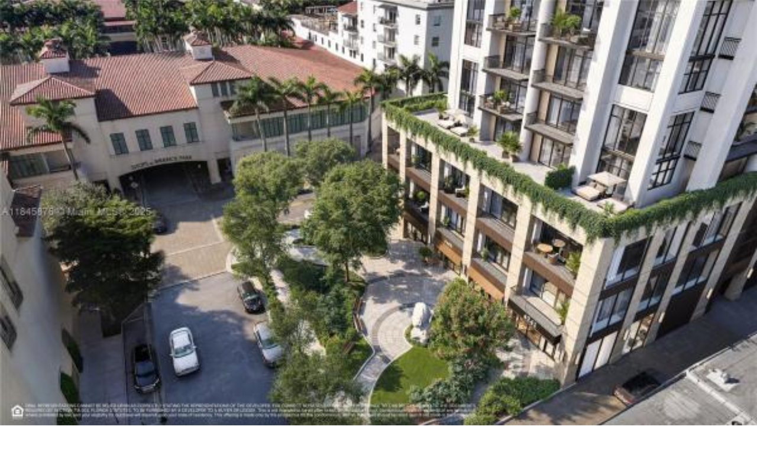

--- FILE ---
content_type: text/html; charset=utf-8
request_url: https://subdivisions.com/coral-gables-fl/boatslips-for-sale
body_size: 38306
content:
<!DOCTYPE html><html lang="en" class="root"><head><meta charSet="utf-8" data-next-head=""/><meta name="viewport" content="width=device-width,initial-scale=1,viewport-fit=cover" data-next-head=""/><title data-next-head="">Coral Gables, FL Boatslips For Sale | Miami-Dade County</title><meta name="description" content="Coral Gables, FL Boatslips For Sale | Miami-Dade County" data-next-head=""/><meta property="og:title" content="Coral Gables, FL Boatslips For Sale | Miami-Dade County" data-next-head=""/><meta property="og:description" content="Coral Gables, FL Real Estate, Boatslips For Sale | Miami-Dade County" data-next-head=""/><meta property="og:url" content="https://subdivisions.com/coral-gables-fl/boatslips-for-sale" data-next-head=""/><meta name="geo.placename" content="Florida" data-next-head=""/><meta name="geo.position" content="25.730232133977; -80.268003499646" data-next-head=""/><meta name="icbm" content="25.730232133977, -80.268003499646" data-next-head=""/><meta name="geo.region" content="US-FL" data-next-head=""/><meta property="og:site_name" content="Subdivisions.com" data-next-head=""/><meta property="og:country:name" content="USA" data-next-head=""/><meta property="og:locale" content="en_US" data-next-head=""/><meta name="robots" content="index,follow" data-next-head=""/><meta property="og:image" content="https://static.subdivisions.com/styles/listing_teaser/s3/listings/A11845876-1918180123.jpg?itok=p9cD-e1-" data-next-head=""/><meta property="og:image:type" content="image/jpeg" data-next-head=""/><link rel="preload" href="https://static.subdivisions.com/styles/listing_teaser/s3/listings/A11845876-1918180123.jpg?itok=p9cD-e1-" as="image" fetchPriority="high" data-next-head=""/><link rel="preload" href="/svg/subdivisions-logo-dark.svg" as="image" data-next-head=""/><meta name="application-name" content="Subdivisions.com"/><meta name="apple-mobile-web-app-capable" content="yes"/><meta name="apple-mobile-web-app-status-bar-style" content="default"/><meta name="apple-mobile-web-app-title" content="Subdivisions.com"/><meta name="format-detection" content="telephone=no"/><meta name="mobile-web-app-capable" content="yes"/><meta name="theme-color" content="#ffffff"/><link rel="manifest" href="/manifest.json"/><link rel="manifest" href="/site.webmanifest"/><link rel="apple-touch-icon" sizes="180x180" href="/favicons/apple-touch-icon.png"/><link rel="icon" type="image/x-icon" href="/favicon.ico"/><link rel="icon" type="image/png" sizes="16x16" href="/favicons/favicon-16x16.png"/><link rel="icon" type="image/png" sizes="32x32" href="/favicons/favicon-32x32.png"/><link rel="icon" type="image/png" sizes="192x192" href="/favicons/icon-192x192.png"/><link rel="preconnect" href="https://fonts.gstatic.com" crossorigin="anonymous"/><link rel="preconnect" href="https://www.googletagmanager.com" crossorigin="anonymous"/><link rel="preconnect" href="https://maps.googleapis.com" crossorigin="anonymous"/><link rel="preconnect" href="https://maps.gstatic.com" crossorigin="anonymous"/><link rel="preconnect" href="https://o4505359274278912.ingest.sentry.io" crossorigin="anonymous"/><meta name="emotion-insertion-point" content=""/><link rel="preload" href="/_next/static/media/dc1a31dd116e0329-s.p.woff2" as="font" type="font/woff2" crossorigin="anonymous" data-next-font="size-adjust"/><link rel="preload" href="/_next/static/css/6274e2d7fb899fcf.css" as="style"/><link rel="preload" href="/_next/static/css/625f90514e8592c6.css" as="style"/><link rel="preload" href="/_next/static/css/cfb29e4427ac77da.css" as="style"/><link rel="preload" href="/_next/static/css/b7f18789d41d1b3b.css" as="style"/><link rel="preload" href="/_next/static/css/b24e178eea6f16ff.css" as="style"/><style data-emotion="css-global 1prfaxn">@-webkit-keyframes mui-auto-fill{from{display:block;}}@keyframes mui-auto-fill{from{display:block;}}@-webkit-keyframes mui-auto-fill-cancel{from{display:block;}}@keyframes mui-auto-fill-cancel{from{display:block;}}</style><style data-emotion="css-global 12ppn8s">:root{--mui-spacing:8px;--mui-shape-borderRadius:4px;--mui-shadows-0:none;--mui-shadows-1:0px 2px 1px -1px rgba(0,0,0,0.2),0px 1px 1px 0px rgba(0,0,0,0.14),0px 1px 3px 0px rgba(0,0,0,0.12);--mui-shadows-2:0px 3px 1px -2px rgba(0,0,0,0.2),0px 2px 2px 0px rgba(0,0,0,0.14),0px 1px 5px 0px rgba(0,0,0,0.12);--mui-shadows-3:0px 3px 3px -2px rgba(0,0,0,0.2),0px 3px 4px 0px rgba(0,0,0,0.14),0px 1px 8px 0px rgba(0,0,0,0.12);--mui-shadows-4:0px 2px 4px -1px rgba(0,0,0,0.2),0px 4px 5px 0px rgba(0,0,0,0.14),0px 1px 10px 0px rgba(0,0,0,0.12);--mui-shadows-5:0px 3px 5px -1px rgba(0,0,0,0.2),0px 5px 8px 0px rgba(0,0,0,0.14),0px 1px 14px 0px rgba(0,0,0,0.12);--mui-shadows-6:0px 3px 5px -1px rgba(0,0,0,0.2),0px 6px 10px 0px rgba(0,0,0,0.14),0px 1px 18px 0px rgba(0,0,0,0.12);--mui-shadows-7:0px 4px 5px -2px rgba(0,0,0,0.2),0px 7px 10px 1px rgba(0,0,0,0.14),0px 2px 16px 1px rgba(0,0,0,0.12);--mui-shadows-8:0px 5px 5px -3px rgba(0,0,0,0.2),0px 8px 10px 1px rgba(0,0,0,0.14),0px 3px 14px 2px rgba(0,0,0,0.12);--mui-shadows-9:0px 5px 6px -3px rgba(0,0,0,0.2),0px 9px 12px 1px rgba(0,0,0,0.14),0px 3px 16px 2px rgba(0,0,0,0.12);--mui-shadows-10:0px 6px 6px -3px rgba(0,0,0,0.2),0px 10px 14px 1px rgba(0,0,0,0.14),0px 4px 18px 3px rgba(0,0,0,0.12);--mui-shadows-11:0px 6px 7px -4px rgba(0,0,0,0.2),0px 11px 15px 1px rgba(0,0,0,0.14),0px 4px 20px 3px rgba(0,0,0,0.12);--mui-shadows-12:0px 7px 8px -4px rgba(0,0,0,0.2),0px 12px 17px 2px rgba(0,0,0,0.14),0px 5px 22px 4px rgba(0,0,0,0.12);--mui-shadows-13:0px 7px 8px -4px rgba(0,0,0,0.2),0px 13px 19px 2px rgba(0,0,0,0.14),0px 5px 24px 4px rgba(0,0,0,0.12);--mui-shadows-14:0px 7px 9px -4px rgba(0,0,0,0.2),0px 14px 21px 2px rgba(0,0,0,0.14),0px 5px 26px 4px rgba(0,0,0,0.12);--mui-shadows-15:0px 8px 9px -5px rgba(0,0,0,0.2),0px 15px 22px 2px rgba(0,0,0,0.14),0px 6px 28px 5px rgba(0,0,0,0.12);--mui-shadows-16:0px 8px 10px -5px rgba(0,0,0,0.2),0px 16px 24px 2px rgba(0,0,0,0.14),0px 6px 30px 5px rgba(0,0,0,0.12);--mui-shadows-17:0px 8px 11px -5px rgba(0,0,0,0.2),0px 17px 26px 2px rgba(0,0,0,0.14),0px 6px 32px 5px rgba(0,0,0,0.12);--mui-shadows-18:0px 9px 11px -5px rgba(0,0,0,0.2),0px 18px 28px 2px rgba(0,0,0,0.14),0px 7px 34px 6px rgba(0,0,0,0.12);--mui-shadows-19:0px 9px 12px -6px rgba(0,0,0,0.2),0px 19px 29px 2px rgba(0,0,0,0.14),0px 7px 36px 6px rgba(0,0,0,0.12);--mui-shadows-20:0px 10px 13px -6px rgba(0,0,0,0.2),0px 20px 31px 3px rgba(0,0,0,0.14),0px 8px 38px 7px rgba(0,0,0,0.12);--mui-shadows-21:0px 10px 13px -6px rgba(0,0,0,0.2),0px 21px 33px 3px rgba(0,0,0,0.14),0px 8px 40px 7px rgba(0,0,0,0.12);--mui-shadows-22:0px 10px 14px -6px rgba(0,0,0,0.2),0px 22px 35px 3px rgba(0,0,0,0.14),0px 8px 42px 7px rgba(0,0,0,0.12);--mui-shadows-23:0px 11px 14px -7px rgba(0,0,0,0.2),0px 23px 36px 3px rgba(0,0,0,0.14),0px 9px 44px 8px rgba(0,0,0,0.12);--mui-shadows-24:0px 11px 15px -7px rgba(0,0,0,0.2),0px 24px 38px 3px rgba(0,0,0,0.14),0px 9px 46px 8px rgba(0,0,0,0.12);--mui-zIndex-mobileStepper:1000;--mui-zIndex-fab:1050;--mui-zIndex-speedDial:1050;--mui-zIndex-appBar:1100;--mui-zIndex-drawer:1200;--mui-zIndex-modal:1300;--mui-zIndex-snackbar:1400;--mui-zIndex-tooltip:1500;--mui-font-pageTitle:400 3rem;--mui-font-pageSubtitle:400 1.6rem;--mui-font-h1:300 6.857142857142857rem/1.167 var(--font-roboto);--mui-font-h2:300 4.285714285714286rem/1.2 var(--font-roboto);--mui-font-h3:400 3.4285714285714284rem/1.167 var(--font-roboto);--mui-font-h4:400 2.4285714285714284rem/1.235 var(--font-roboto);--mui-font-h5:400 1.7142857142857142rem/1.334 var(--font-roboto);--mui-font-h6:500 1.4285714285714284rem/1.6 var(--font-roboto);--mui-font-subtitle1:400 1.1428571428571428rem/1.75 var(--font-roboto);--mui-font-subtitle2:500 1rem/1.57 var(--font-roboto);--mui-font-body1:400 1.1428571428571428rem/1.5 var(--font-roboto);--mui-font-body2:400 1rem/1.43 var(--font-roboto);--mui-font-button:500 1rem/1.75 var(--font-roboto);--mui-font-caption:400 0.8571428571428571rem/1.66 var(--font-roboto);--mui-font-overline:400 0.8571428571428571rem/2.66 var(--font-roboto);--mui-font-inherit:inherit inherit/inherit inherit;}:root,.light{-webkit-print-color-scheme:light;color-scheme:light;--mui-palette-common-white:#ffffff;--mui-palette-common-black:#3d3d3d;--mui-palette-common-background:#fff;--mui-palette-common-onBackground:#000;--mui-palette-common-backgroundChannel:255 255 255;--mui-palette-common-onBackgroundChannel:0 0 0;--mui-palette-primary-main:#818181;--mui-palette-primary-light:rgb(154, 154, 154);--mui-palette-primary-dark:rgb(90, 90, 90);--mui-palette-primary-contrastText:#fff;--mui-palette-primary-mainChannel:129 129 129;--mui-palette-primary-lightChannel:154 154 154;--mui-palette-primary-darkChannel:90 90 90;--mui-palette-primary-contrastTextChannel:255 255 255;--mui-palette-secondary-main:#5da600;--mui-palette-secondary-grey:#616161;--mui-palette-secondary-light:rgb(125, 183, 51);--mui-palette-secondary-dark:rgb(65, 116, 0);--mui-palette-secondary-contrastText:#fff;--mui-palette-secondary-mainChannel:93 166 0;--mui-palette-secondary-lightChannel:125 183 51;--mui-palette-secondary-darkChannel:65 116 0;--mui-palette-secondary-contrastTextChannel:255 255 255;--mui-palette-error-main:#ed5556;--mui-palette-error-light:rgb(240, 119, 119);--mui-palette-error-dark:rgb(165, 59, 60);--mui-palette-error-contrastText:#fff;--mui-palette-error-mainChannel:237 85 86;--mui-palette-error-lightChannel:240 119 119;--mui-palette-error-darkChannel:165 59 60;--mui-palette-error-contrastTextChannel:255 255 255;--mui-palette-warning-main:#ed6c02;--mui-palette-warning-light:#ff9800;--mui-palette-warning-dark:#e65100;--mui-palette-warning-contrastText:#fff;--mui-palette-warning-mainChannel:237 108 2;--mui-palette-warning-lightChannel:255 152 0;--mui-palette-warning-darkChannel:230 81 0;--mui-palette-warning-contrastTextChannel:255 255 255;--mui-palette-info-main:#0288d1;--mui-palette-info-light:#03a9f4;--mui-palette-info-dark:#01579b;--mui-palette-info-contrastText:#fff;--mui-palette-info-mainChannel:2 136 209;--mui-palette-info-lightChannel:3 169 244;--mui-palette-info-darkChannel:1 87 155;--mui-palette-info-contrastTextChannel:255 255 255;--mui-palette-success-main:#2e7d32;--mui-palette-success-light:#4caf50;--mui-palette-success-dark:#1b5e20;--mui-palette-success-contrastText:#fff;--mui-palette-success-mainChannel:46 125 50;--mui-palette-success-lightChannel:76 175 80;--mui-palette-success-darkChannel:27 94 32;--mui-palette-success-contrastTextChannel:255 255 255;--mui-palette-grey-50:#fafafa;--mui-palette-grey-100:#f5f5f5;--mui-palette-grey-200:#eeeeee;--mui-palette-grey-300:#e0e0e0;--mui-palette-grey-400:#bdbdbd;--mui-palette-grey-500:#9e9e9e;--mui-palette-grey-600:#757575;--mui-palette-grey-700:#616161;--mui-palette-grey-800:#424242;--mui-palette-grey-900:#212121;--mui-palette-grey-A100:#f5f5f5;--mui-palette-grey-A200:#eeeeee;--mui-palette-grey-A400:#bdbdbd;--mui-palette-grey-A700:#616161;--mui-palette-text-primary:#3d3d3d;--mui-palette-text-secondary:#818181;--mui-palette-text-disabled:rgba(0, 0, 0, 0.38);--mui-palette-text-primaryChannel:61 61 61;--mui-palette-text-secondaryChannel:129 129 129;--mui-palette-divider:rgba(0, 0, 0, 0.12);--mui-palette-background-default:#fff;--mui-palette-background-grey:#f3f3f3;--mui-palette-background-paper:#fff;--mui-palette-background-defaultChannel:255 255 255;--mui-palette-background-paperChannel:255 255 255;--mui-palette-action-active:rgba(0, 0, 0, 0.54);--mui-palette-action-hover:rgba(0, 0, 0, 0.04);--mui-palette-action-hoverOpacity:0.04;--mui-palette-action-selected:rgba(0, 0, 0, 0.08);--mui-palette-action-selectedOpacity:0.08;--mui-palette-action-disabled:rgba(0, 0, 0, 0.26);--mui-palette-action-disabledBackground:rgba(0, 0, 0, 0.12);--mui-palette-action-disabledOpacity:0.38;--mui-palette-action-focus:rgba(0, 0, 0, 0.12);--mui-palette-action-focusOpacity:0.12;--mui-palette-action-activatedOpacity:0.12;--mui-palette-action-activeChannel:0 0 0;--mui-palette-action-selectedChannel:0 0 0;--mui-palette-link-primary:#1798fd;--mui-palette-accent-white:#ffffff;--mui-palette-accent-main:#77bc1f;--mui-palette-accent-black:#2E2E2E;--mui-palette-accent-red:#ed5556;--mui-palette-accent-marker:#888989;--mui-palette-accent-hoverMarker:#888989;--mui-palette-accent-border:#77bc1f;--mui-palette-accent-mainChannel:119 188 31;--mui-palette-gallery:#efefef;--mui-palette-primary-black:#3d3d3d;--mui-palette-primary-black-2:#121212;--mui-palette-primary-gold-1:#a09073;--mui-palette-primary-gold-2:#675239;--mui-palette-primary-red:#a21622;--mui-palette-primary-red-1:#ed5556;--mui-palette-primary-red-2:#a21622;--mui-palette-primary-grey:#eeeeee;--mui-palette-primary-grey-2:#e5e5e5;--mui-palette-primary-grey-3:#818181;--mui-palette-primary-grey-4:rgba(129,129,129,0.13);--mui-palette-primary-grey-5:#a3a6a6;--mui-palette-primary-blue:#64b5f6;--mui-palette-search-main:#5da600;--mui-palette-search-mainChannel:93 166 0;--mui-palette-icon-main:#4f4f4f;--mui-palette-icon-mainChannel:79 79 79;--mui-palette-pink-main:#f59393;--mui-palette-pink-hover:#ee7575;--mui-palette-pink-mainChannel:245 147 147;--mui-palette-bolrGrey-default:#676767;--mui-palette-bolrGrey-light:#e5e5e5;--mui-palette-bolrGrey-extraLight:#eee;--mui-palette-bolrGrey-dark:#3d3d3d;--mui-palette-bolrGrey-hover:#77bc1f;--mui-palette-bolrGrey-lightChannel:229 229 229;--mui-palette-bolrGrey-darkChannel:61 61 61;--mui-palette-Alert-errorColor:rgb(96, 47, 47);--mui-palette-Alert-infoColor:rgb(1, 67, 97);--mui-palette-Alert-successColor:rgb(30, 70, 32);--mui-palette-Alert-warningColor:rgb(102, 60, 0);--mui-palette-Alert-errorFilledBg:var(--mui-palette-error-main, #ed5556);--mui-palette-Alert-infoFilledBg:var(--mui-palette-info-main, #0288d1);--mui-palette-Alert-successFilledBg:var(--mui-palette-success-main, #2e7d32);--mui-palette-Alert-warningFilledBg:var(--mui-palette-warning-main, #ed6c02);--mui-palette-Alert-errorFilledColor:#fff;--mui-palette-Alert-infoFilledColor:#fff;--mui-palette-Alert-successFilledColor:#fff;--mui-palette-Alert-warningFilledColor:#fff;--mui-palette-Alert-errorStandardBg:rgb(253, 241, 241);--mui-palette-Alert-infoStandardBg:rgb(229, 246, 253);--mui-palette-Alert-successStandardBg:rgb(237, 247, 237);--mui-palette-Alert-warningStandardBg:rgb(255, 244, 229);--mui-palette-Alert-errorIconColor:var(--mui-palette-error-main, #ed5556);--mui-palette-Alert-infoIconColor:var(--mui-palette-info-main, #0288d1);--mui-palette-Alert-successIconColor:var(--mui-palette-success-main, #2e7d32);--mui-palette-Alert-warningIconColor:var(--mui-palette-warning-main, #ed6c02);--mui-palette-AppBar-defaultBg:var(--mui-palette-grey-100, #f5f5f5);--mui-palette-Avatar-defaultBg:var(--mui-palette-grey-400, #bdbdbd);--mui-palette-Button-inheritContainedBg:var(--mui-palette-grey-300, #e0e0e0);--mui-palette-Button-inheritContainedHoverBg:var(--mui-palette-grey-A100, #f5f5f5);--mui-palette-Chip-defaultBorder:var(--mui-palette-grey-400, #bdbdbd);--mui-palette-Chip-defaultAvatarColor:var(--mui-palette-grey-700, #616161);--mui-palette-Chip-defaultIconColor:var(--mui-palette-grey-700, #616161);--mui-palette-FilledInput-bg:rgba(0, 0, 0, 0.06);--mui-palette-FilledInput-hoverBg:rgba(0, 0, 0, 0.09);--mui-palette-FilledInput-disabledBg:rgba(0, 0, 0, 0.12);--mui-palette-LinearProgress-primaryBg:rgb(207, 207, 207);--mui-palette-LinearProgress-secondaryBg:rgb(193, 221, 158);--mui-palette-LinearProgress-errorBg:rgb(248, 190, 190);--mui-palette-LinearProgress-infoBg:rgb(158, 209, 237);--mui-palette-LinearProgress-successBg:rgb(175, 205, 177);--mui-palette-LinearProgress-warningBg:rgb(248, 199, 158);--mui-palette-Skeleton-bg:rgba(var(--mui-palette-text-primaryChannel, undefined) / 0.11);--mui-palette-Slider-primaryTrack:rgb(207, 207, 207);--mui-palette-Slider-secondaryTrack:rgb(193, 221, 158);--mui-palette-Slider-errorTrack:rgb(248, 190, 190);--mui-palette-Slider-infoTrack:rgb(158, 209, 237);--mui-palette-Slider-successTrack:rgb(175, 205, 177);--mui-palette-Slider-warningTrack:rgb(248, 199, 158);--mui-palette-SnackbarContent-bg:rgb(50, 50, 50);--mui-palette-SnackbarContent-color:#fff;--mui-palette-SpeedDialAction-fabHoverBg:rgb(216, 216, 216);--mui-palette-StepConnector-border:var(--mui-palette-grey-400, #bdbdbd);--mui-palette-StepContent-border:var(--mui-palette-grey-400, #bdbdbd);--mui-palette-Switch-defaultColor:var(--mui-palette-common-white, #ffffff);--mui-palette-Switch-defaultDisabledColor:var(--mui-palette-grey-100, #f5f5f5);--mui-palette-Switch-primaryDisabledColor:rgb(207, 207, 207);--mui-palette-Switch-secondaryDisabledColor:rgb(193, 221, 158);--mui-palette-Switch-errorDisabledColor:rgb(248, 190, 190);--mui-palette-Switch-infoDisabledColor:rgb(158, 209, 237);--mui-palette-Switch-successDisabledColor:rgb(175, 205, 177);--mui-palette-Switch-warningDisabledColor:rgb(248, 199, 158);--mui-palette-TableCell-border:rgba(224, 224, 224, 1);--mui-palette-Tooltip-bg:rgba(97, 97, 97, 0.92);--mui-palette-dividerChannel:0 0 0;--mui-opacity-inputPlaceholder:0.42;--mui-opacity-inputUnderline:0.42;--mui-opacity-switchTrackDisabled:0.12;--mui-opacity-switchTrack:0.38;}.dark{-webkit-print-color-scheme:dark;color-scheme:dark;--mui-palette-common-black:#3d3d3d;--mui-palette-common-white:#ffffff;--mui-palette-common-background:#000;--mui-palette-common-onBackground:#fff;--mui-palette-common-backgroundChannel:0 0 0;--mui-palette-common-onBackgroundChannel:255 255 255;--mui-palette-primary-main:#818181;--mui-palette-primary-light:rgb(154, 154, 154);--mui-palette-primary-dark:rgb(90, 90, 90);--mui-palette-primary-contrastText:#fff;--mui-palette-primary-mainChannel:129 129 129;--mui-palette-primary-lightChannel:154 154 154;--mui-palette-primary-darkChannel:90 90 90;--mui-palette-primary-contrastTextChannel:255 255 255;--mui-palette-secondary-main:#5da600;--mui-palette-secondary-grey:#ffffff;--mui-palette-secondary-light:rgb(125, 183, 51);--mui-palette-secondary-dark:rgb(65, 116, 0);--mui-palette-secondary-contrastText:#fff;--mui-palette-secondary-mainChannel:93 166 0;--mui-palette-secondary-lightChannel:125 183 51;--mui-palette-secondary-darkChannel:65 116 0;--mui-palette-secondary-contrastTextChannel:255 255 255;--mui-palette-error-main:#ed5556;--mui-palette-error-light:rgb(240, 119, 119);--mui-palette-error-dark:rgb(165, 59, 60);--mui-palette-error-contrastText:#fff;--mui-palette-error-mainChannel:237 85 86;--mui-palette-error-lightChannel:240 119 119;--mui-palette-error-darkChannel:165 59 60;--mui-palette-error-contrastTextChannel:255 255 255;--mui-palette-warning-main:#ffa726;--mui-palette-warning-light:#ffb74d;--mui-palette-warning-dark:#f57c00;--mui-palette-warning-contrastText:rgba(0, 0, 0, 0.87);--mui-palette-warning-mainChannel:255 167 38;--mui-palette-warning-lightChannel:255 183 77;--mui-palette-warning-darkChannel:245 124 0;--mui-palette-warning-contrastTextChannel:0 0 0;--mui-palette-info-main:#29b6f6;--mui-palette-info-light:#4fc3f7;--mui-palette-info-dark:#0288d1;--mui-palette-info-contrastText:rgba(0, 0, 0, 0.87);--mui-palette-info-mainChannel:41 182 246;--mui-palette-info-lightChannel:79 195 247;--mui-palette-info-darkChannel:2 136 209;--mui-palette-info-contrastTextChannel:0 0 0;--mui-palette-success-main:#66bb6a;--mui-palette-success-light:#81c784;--mui-palette-success-dark:#388e3c;--mui-palette-success-contrastText:rgba(0, 0, 0, 0.87);--mui-palette-success-mainChannel:102 187 106;--mui-palette-success-lightChannel:129 199 132;--mui-palette-success-darkChannel:56 142 60;--mui-palette-success-contrastTextChannel:0 0 0;--mui-palette-grey-50:#fafafa;--mui-palette-grey-100:#f5f5f5;--mui-palette-grey-200:#eeeeee;--mui-palette-grey-300:#e0e0e0;--mui-palette-grey-400:#bdbdbd;--mui-palette-grey-500:#9e9e9e;--mui-palette-grey-600:#757575;--mui-palette-grey-700:#616161;--mui-palette-grey-800:#424242;--mui-palette-grey-900:#212121;--mui-palette-grey-A100:#f5f5f5;--mui-palette-grey-A200:#eeeeee;--mui-palette-grey-A400:#bdbdbd;--mui-palette-grey-A700:#616161;--mui-palette-text-primary:#ffffff;--mui-palette-text-secondary:#818181;--mui-palette-text-disabled:rgba(255, 255, 255, 0.5);--mui-palette-text-icon:rgba(255, 255, 255, 0.5);--mui-palette-text-primaryChannel:255 255 255;--mui-palette-text-secondaryChannel:129 129 129;--mui-palette-divider:rgba(255, 255, 255, 0.12);--mui-palette-background-paper:#121212;--mui-palette-background-default:#121212;--mui-palette-background-grey:rgba(43, 43, 43, 0.3);--mui-palette-background-defaultChannel:18 18 18;--mui-palette-background-paperChannel:18 18 18;--mui-palette-action-active:#fff;--mui-palette-action-hover:rgba(255, 255, 255, 0.08);--mui-palette-action-hoverOpacity:0.08;--mui-palette-action-selected:rgba(255, 255, 255, 0.16);--mui-palette-action-selectedOpacity:0.16;--mui-palette-action-disabled:rgba(255, 255, 255, 0.3);--mui-palette-action-disabledBackground:rgba(255, 255, 255, 0.12);--mui-palette-action-disabledOpacity:0.38;--mui-palette-action-focus:rgba(255, 255, 255, 0.12);--mui-palette-action-focusOpacity:0.12;--mui-palette-action-activatedOpacity:0.24;--mui-palette-action-activeChannel:255 255 255;--mui-palette-action-selectedChannel:255 255 255;--mui-palette-link-primary:#1798fd;--mui-palette-accent-white:#ffffff;--mui-palette-accent-main:#77bc1f;--mui-palette-accent-black:#2E2E2E;--mui-palette-accent-red:#ed5556;--mui-palette-accent-marker:#888989;--mui-palette-accent-border:#77bc1f;--mui-palette-accent-mainChannel:119 188 31;--mui-palette-pink-main:#f59393;--mui-palette-pink-hover:#ee7575;--mui-palette-pink-mainChannel:245 147 147;--mui-palette-icon-main:#ffffff;--mui-palette-icon-mainChannel:255 255 255;--mui-palette-gallery:rgba(255, 255, 255, 0.12);--mui-palette-primary-black:#3d3d3d;--mui-palette-primary-black-2:#121212;--mui-palette-primary-gold-1:#a09073;--mui-palette-primary-gold-2:#675239;--mui-palette-primary-red:#a21622;--mui-palette-primary-red-1:#ed5556;--mui-palette-primary-red-2:#a21622;--mui-palette-primary-grey:#eeeeee;--mui-palette-primary-grey-2:#e5e5e5;--mui-palette-primary-grey-3:#818181;--mui-palette-primary-grey-4:rgba(129,129,129,0.13);--mui-palette-primary-grey-5:#a3a6a6;--mui-palette-primary-blue:#64b5f6;--mui-palette-search-main:#5da600;--mui-palette-search-mainChannel:93 166 0;--mui-palette-bolrGrey-default:#676767;--mui-palette-bolrGrey-light:#e5e5e5;--mui-palette-bolrGrey-extraLight:#eee;--mui-palette-bolrGrey-dark:#3d3d3d;--mui-palette-bolrGrey-hover:#77bc1f;--mui-palette-bolrGrey-lightChannel:229 229 229;--mui-palette-bolrGrey-darkChannel:61 61 61;--mui-palette-Alert-errorColor:rgb(249, 200, 200);--mui-palette-Alert-infoColor:rgb(184, 231, 251);--mui-palette-Alert-successColor:rgb(204, 232, 205);--mui-palette-Alert-warningColor:rgb(255, 226, 183);--mui-palette-Alert-errorFilledBg:var(--mui-palette-error-dark, rgb(165, 59, 60));--mui-palette-Alert-infoFilledBg:var(--mui-palette-info-dark, #0288d1);--mui-palette-Alert-successFilledBg:var(--mui-palette-success-dark, #388e3c);--mui-palette-Alert-warningFilledBg:var(--mui-palette-warning-dark, #f57c00);--mui-palette-Alert-errorFilledColor:#fff;--mui-palette-Alert-infoFilledColor:#fff;--mui-palette-Alert-successFilledColor:#fff;--mui-palette-Alert-warningFilledColor:rgba(0, 0, 0, 0.87);--mui-palette-Alert-errorStandardBg:rgb(23, 11, 11);--mui-palette-Alert-infoStandardBg:rgb(7, 19, 24);--mui-palette-Alert-successStandardBg:rgb(12, 19, 13);--mui-palette-Alert-warningStandardBg:rgb(25, 18, 7);--mui-palette-Alert-errorIconColor:var(--mui-palette-error-main, #ed5556);--mui-palette-Alert-infoIconColor:var(--mui-palette-info-main, #29b6f6);--mui-palette-Alert-successIconColor:var(--mui-palette-success-main, #66bb6a);--mui-palette-Alert-warningIconColor:var(--mui-palette-warning-main, #ffa726);--mui-palette-AppBar-defaultBg:var(--mui-palette-grey-900, #212121);--mui-palette-AppBar-darkBg:var(--mui-palette-background-paper, #121212);--mui-palette-AppBar-darkColor:var(--mui-palette-text-primary, #ffffff);--mui-palette-Avatar-defaultBg:var(--mui-palette-grey-600, #757575);--mui-palette-Button-inheritContainedBg:var(--mui-palette-grey-800, #424242);--mui-palette-Button-inheritContainedHoverBg:var(--mui-palette-grey-700, #616161);--mui-palette-Chip-defaultBorder:var(--mui-palette-grey-700, #616161);--mui-palette-Chip-defaultAvatarColor:var(--mui-palette-grey-300, #e0e0e0);--mui-palette-Chip-defaultIconColor:var(--mui-palette-grey-300, #e0e0e0);--mui-palette-FilledInput-bg:rgba(255, 255, 255, 0.09);--mui-palette-FilledInput-hoverBg:rgba(255, 255, 255, 0.13);--mui-palette-FilledInput-disabledBg:rgba(255, 255, 255, 0.12);--mui-palette-LinearProgress-primaryBg:rgb(64, 64, 64);--mui-palette-LinearProgress-secondaryBg:rgb(46, 83, 0);--mui-palette-LinearProgress-errorBg:rgb(118, 42, 43);--mui-palette-LinearProgress-infoBg:rgb(20, 91, 123);--mui-palette-LinearProgress-successBg:rgb(51, 93, 53);--mui-palette-LinearProgress-warningBg:rgb(127, 83, 19);--mui-palette-Skeleton-bg:rgba(var(--mui-palette-text-primaryChannel, undefined) / 0.13);--mui-palette-Slider-primaryTrack:rgb(64, 64, 64);--mui-palette-Slider-secondaryTrack:rgb(46, 83, 0);--mui-palette-Slider-errorTrack:rgb(118, 42, 43);--mui-palette-Slider-infoTrack:rgb(20, 91, 123);--mui-palette-Slider-successTrack:rgb(51, 93, 53);--mui-palette-Slider-warningTrack:rgb(127, 83, 19);--mui-palette-SnackbarContent-bg:rgb(250, 250, 250);--mui-palette-SnackbarContent-color:rgba(0, 0, 0, 0.87);--mui-palette-SpeedDialAction-fabHoverBg:rgb(53, 53, 53);--mui-palette-StepConnector-border:var(--mui-palette-grey-600, #757575);--mui-palette-StepContent-border:var(--mui-palette-grey-600, #757575);--mui-palette-Switch-defaultColor:var(--mui-palette-grey-300, #e0e0e0);--mui-palette-Switch-defaultDisabledColor:var(--mui-palette-grey-600, #757575);--mui-palette-Switch-primaryDisabledColor:rgb(58, 58, 58);--mui-palette-Switch-secondaryDisabledColor:rgb(41, 74, 0);--mui-palette-Switch-errorDisabledColor:rgb(106, 38, 38);--mui-palette-Switch-infoDisabledColor:rgb(18, 81, 110);--mui-palette-Switch-successDisabledColor:rgb(45, 84, 47);--mui-palette-Switch-warningDisabledColor:rgb(114, 75, 17);--mui-palette-TableCell-border:rgba(81, 81, 81, 1);--mui-palette-Tooltip-bg:rgba(97, 97, 97, 0.92);--mui-palette-dividerChannel:255 255 255;--mui-opacity-inputPlaceholder:0.5;--mui-opacity-inputUnderline:0.7;--mui-opacity-switchTrackDisabled:0.2;--mui-opacity-switchTrack:0.3;--mui-overlays-0:none;--mui-overlays-1:linear-gradient(rgba(255 255 255 / 0.051), rgba(255 255 255 / 0.051));--mui-overlays-2:linear-gradient(rgba(255 255 255 / 0.069), rgba(255 255 255 / 0.069));--mui-overlays-3:linear-gradient(rgba(255 255 255 / 0.082), rgba(255 255 255 / 0.082));--mui-overlays-4:linear-gradient(rgba(255 255 255 / 0.092), rgba(255 255 255 / 0.092));--mui-overlays-5:linear-gradient(rgba(255 255 255 / 0.101), rgba(255 255 255 / 0.101));--mui-overlays-6:linear-gradient(rgba(255 255 255 / 0.108), rgba(255 255 255 / 0.108));--mui-overlays-7:linear-gradient(rgba(255 255 255 / 0.114), rgba(255 255 255 / 0.114));--mui-overlays-8:linear-gradient(rgba(255 255 255 / 0.119), rgba(255 255 255 / 0.119));--mui-overlays-9:linear-gradient(rgba(255 255 255 / 0.124), rgba(255 255 255 / 0.124));--mui-overlays-10:linear-gradient(rgba(255 255 255 / 0.128), rgba(255 255 255 / 0.128));--mui-overlays-11:linear-gradient(rgba(255 255 255 / 0.132), rgba(255 255 255 / 0.132));--mui-overlays-12:linear-gradient(rgba(255 255 255 / 0.135), rgba(255 255 255 / 0.135));--mui-overlays-13:linear-gradient(rgba(255 255 255 / 0.139), rgba(255 255 255 / 0.139));--mui-overlays-14:linear-gradient(rgba(255 255 255 / 0.142), rgba(255 255 255 / 0.142));--mui-overlays-15:linear-gradient(rgba(255 255 255 / 0.145), rgba(255 255 255 / 0.145));--mui-overlays-16:linear-gradient(rgba(255 255 255 / 0.147), rgba(255 255 255 / 0.147));--mui-overlays-17:linear-gradient(rgba(255 255 255 / 0.15), rgba(255 255 255 / 0.15));--mui-overlays-18:linear-gradient(rgba(255 255 255 / 0.152), rgba(255 255 255 / 0.152));--mui-overlays-19:linear-gradient(rgba(255 255 255 / 0.155), rgba(255 255 255 / 0.155));--mui-overlays-20:linear-gradient(rgba(255 255 255 / 0.157), rgba(255 255 255 / 0.157));--mui-overlays-21:linear-gradient(rgba(255 255 255 / 0.159), rgba(255 255 255 / 0.159));--mui-overlays-22:linear-gradient(rgba(255 255 255 / 0.161), rgba(255 255 255 / 0.161));--mui-overlays-23:linear-gradient(rgba(255 255 255 / 0.163), rgba(255 255 255 / 0.163));--mui-overlays-24:linear-gradient(rgba(255 255 255 / 0.165), rgba(255 255 255 / 0.165));}</style><style data-emotion="css ohyrck gtp2z 1jwrlpo 1mxq1gc pjlh8g 1bg55ty 8zcm8h 18bnupt y2v3i1 i8yde5 jb8z7h 162tvoi xjpk0y u4p24i ncqbhv 1ti6rd8 1tq1tsz 1dk3nxe fwg6om 139v9r2 1m3hq23 1fw2xhf 1wodr9d nfcc9b 1wom7fl 1vbfw84 8cf8xx 1kfs53j gsi0zj 1bl9ma3 w1u3ce ck1qbr 16s9o4o 5su4rm tlklqk ov3kq 1warbzb h2hc4q 1fwqdk4 1caggo9 11yb1g4 17t4qun 8rlsai 1rsvkai 16zz9qx 3bxk 1nz2ivx 13fhir3 dwhzot 1kgc3e5 16kb5wy 1km0bek chpf8u smi807 au41un 13jmp91 t1ynre 1m9iuw4 660jy7 18dns2n 1x1qtwp 1wd70i7 13aip7z 6bt4d2 1z08qn6 y6j1my 11zrqgy 1lt25pd 5vw6xz 12e3qaj mx4wsx 1vdo6mf q9gllh 4a1r3e">.css-ohyrck{display:-webkit-box;display:-webkit-flex;display:-ms-flexbox;display:flex;-webkit-flex-direction:row;-ms-flex-direction:row;flex-direction:row;gap:calc(0.5 * var(--mui-spacing));-webkit-box-pack:end;-ms-flex-pack:end;-webkit-justify-content:flex-end;justify-content:flex-end;}.css-gtp2z{display:-webkit-inline-box;display:-webkit-inline-flex;display:-ms-inline-flexbox;display:inline-flex;-webkit-align-items:center;-webkit-box-align:center;-ms-flex-align:center;align-items:center;-webkit-box-pack:center;-ms-flex-pack:center;-webkit-justify-content:center;justify-content:center;position:relative;box-sizing:border-box;-webkit-tap-highlight-color:transparent;background-color:transparent;outline:0;border:0;margin:0;border-radius:0;padding:0;cursor:pointer;-webkit-user-select:none;-moz-user-select:none;-ms-user-select:none;user-select:none;vertical-align:middle;-moz-appearance:none;-webkit-appearance:none;-webkit-text-decoration:none;text-decoration:none;color:inherit;text-align:center;-webkit-flex:0 0 auto;-ms-flex:0 0 auto;flex:0 0 auto;font-size:1.7142857142857142rem;padding:8px;border-radius:50%;color:var(--mui-palette-action-active);-webkit-transition:background-color 150ms cubic-bezier(0.4, 0, 0.2, 1) 0ms;transition:background-color 150ms cubic-bezier(0.4, 0, 0.2, 1) 0ms;--IconButton-hoverBg:rgba(var(--mui-palette-action-activeChannel) / calc(var(--mui-palette-action-hoverOpacity)));}.css-gtp2z::-moz-focus-inner{border-style:none;}.css-gtp2z.Mui-disabled{pointer-events:none;cursor:default;}@media print{.css-gtp2z{-webkit-print-color-adjust:exact;color-adjust:exact;}}.css-gtp2z:hover{background-color:var(--IconButton-hoverBg);}@media (hover: none){.css-gtp2z:hover{background-color:transparent;}}.css-gtp2z.Mui-disabled{background-color:transparent;color:var(--mui-palette-action-disabled);}.css-gtp2z.MuiIconButton-loading{color:transparent;}@media (min-width:0px){.css-gtp2z{display:none;}}@media (min-width:600px){.css-gtp2z{display:-webkit-box;display:-webkit-flex;display:-ms-flexbox;display:flex;}}.css-1jwrlpo{-webkit-user-select:none;-moz-user-select:none;-ms-user-select:none;user-select:none;width:1em;height:1em;display:inline-block;-webkit-flex-shrink:0;-ms-flex-negative:0;flex-shrink:0;-webkit-transition:fill 300ms cubic-bezier(0.4, 0, 0.2, 1) 0ms;transition:fill 300ms cubic-bezier(0.4, 0, 0.2, 1) 0ms;fill:currentColor;font-size:1.4285714285714284rem;}.css-1mxq1gc{display:-webkit-inline-box;display:-webkit-inline-flex;display:-ms-inline-flexbox;display:inline-flex;-webkit-align-items:center;-webkit-box-align:center;-ms-flex-align:center;align-items:center;-webkit-box-pack:center;-ms-flex-pack:center;-webkit-justify-content:center;justify-content:center;position:relative;box-sizing:border-box;-webkit-tap-highlight-color:transparent;background-color:transparent;outline:0;border:0;margin:0;border-radius:0;padding:0;cursor:pointer;-webkit-user-select:none;-moz-user-select:none;-ms-user-select:none;user-select:none;vertical-align:middle;-moz-appearance:none;-webkit-appearance:none;-webkit-text-decoration:none;text-decoration:none;color:inherit;text-align:center;-webkit-flex:0 0 auto;-ms-flex:0 0 auto;flex:0 0 auto;font-size:1.7142857142857142rem;padding:8px;border-radius:50%;color:var(--mui-palette-action-active);-webkit-transition:background-color 150ms cubic-bezier(0.4, 0, 0.2, 1) 0ms;transition:background-color 150ms cubic-bezier(0.4, 0, 0.2, 1) 0ms;--IconButton-hoverBg:rgba(var(--mui-palette-action-activeChannel) / calc(var(--mui-palette-action-hoverOpacity)));color:var(--mui-palette-text-primary);}.css-1mxq1gc::-moz-focus-inner{border-style:none;}.css-1mxq1gc.Mui-disabled{pointer-events:none;cursor:default;}@media print{.css-1mxq1gc{-webkit-print-color-adjust:exact;color-adjust:exact;}}.css-1mxq1gc:hover{background-color:var(--IconButton-hoverBg);}@media (hover: none){.css-1mxq1gc:hover{background-color:transparent;}}.css-1mxq1gc.Mui-disabled{background-color:transparent;color:var(--mui-palette-action-disabled);}.css-1mxq1gc.MuiIconButton-loading{color:transparent;}.css-pjlh8g{cursor:pointer;position:relative;min-height:44px;min-width:24px;margin:2px 4px;display:-webkit-box;display:-webkit-flex;display:-ms-flexbox;display:flex;-webkit-align-items:center;-webkit-box-align:center;-ms-flex-align:center;align-items:center;-webkit-box-pack:center;-ms-flex-pack:center;-webkit-justify-content:center;justify-content:center;}.css-1bg55ty{background:none;color:var(--mui-palette-primary-grey-5);border-radius:50%;display:-webkit-box;display:-webkit-flex;display:-ms-flexbox;display:flex;-webkit-align-items:center;-webkit-box-align:center;-ms-flex-align:center;align-items:center;-webkit-box-pack:center;-ms-flex-pack:center;-webkit-justify-content:center;justify-content:center;min-height:22px;min-width:22px;max-width:22px;border:0;position:absolute;cursor:pointer;opacity:0.85;}.css-1bg55ty svg{height:16px;}.css-8zcm8h{padding:1.2rem 1.5rem;}@media (max-width:959.95px){.css-8zcm8h{padding-top:1.6rem;}}.css-18bnupt{display:-webkit-box;display:-webkit-flex;display:-ms-flexbox;display:flex;-webkit-flex-direction:row;-ms-flex-direction:row;flex-direction:row;-webkit-box-pack:justify;-webkit-justify-content:space-between;justify-content:space-between;border-bottom:2px solid #eeeeee;margin-bottom:.5rem;width:100%;}*:where(.dark) .css-18bnupt{border-bottom:2px solid #3d3d3d;}.css-y2v3i1{overflow:hidden;min-height:48px;-webkit-overflow-scrolling:touch;display:-webkit-box;display:-webkit-flex;display:-ms-flexbox;display:flex;}@media (max-width:599.95px){.css-y2v3i1 .MuiTabs-scrollButtons{display:none;}}.css-y2v3i1 .Mui-selected{color:var(--mui-palette-accent-red)!important;}.css-y2v3i1 .MuiTabs-indicator{height:3px;}.css-i8yde5{overflow-x:auto;overflow-y:hidden;scrollbar-width:none;}.css-i8yde5::-webkit-scrollbar{display:none;}.css-jb8z7h{position:relative;display:inline-block;-webkit-flex:1 1 auto;-ms-flex:1 1 auto;flex:1 1 auto;white-space:nowrap;scrollbar-width:none;overflow-x:auto;overflow-y:hidden;}.css-jb8z7h::-webkit-scrollbar{display:none;}.css-162tvoi{display:-webkit-box;display:-webkit-flex;display:-ms-flexbox;display:flex;}.css-xjpk0y{display:-webkit-inline-box;display:-webkit-inline-flex;display:-ms-inline-flexbox;display:inline-flex;-webkit-align-items:center;-webkit-box-align:center;-ms-flex-align:center;align-items:center;-webkit-box-pack:center;-ms-flex-pack:center;-webkit-justify-content:center;justify-content:center;position:relative;box-sizing:border-box;-webkit-tap-highlight-color:transparent;background-color:transparent;outline:0;border:0;margin:0;border-radius:0;padding:0;cursor:pointer;-webkit-user-select:none;-moz-user-select:none;-ms-user-select:none;user-select:none;vertical-align:middle;-moz-appearance:none;-webkit-appearance:none;-webkit-text-decoration:none;text-decoration:none;color:inherit;font-family:var(--font-roboto);font-weight:500;font-size:1rem;line-height:1.25;text-transform:uppercase;max-width:360px;min-width:90px;position:relative;min-height:48px;-webkit-flex-shrink:0;-ms-flex-negative:0;flex-shrink:0;padding:12px 16px;overflow:hidden;white-space:normal;text-align:center;-webkit-flex-direction:row;-ms-flex-direction:row;flex-direction:row;color:inherit;opacity:0.6;height:32px;}.css-xjpk0y::-moz-focus-inner{border-style:none;}.css-xjpk0y.Mui-disabled{pointer-events:none;cursor:default;}@media print{.css-xjpk0y{-webkit-print-color-adjust:exact;color-adjust:exact;}}.css-xjpk0y.Mui-selected{opacity:1;}.css-xjpk0y.Mui-disabled{opacity:var(--mui-palette-action-disabledOpacity);}.css-u4p24i{display:-webkit-box;display:-webkit-flex;display:-ms-flexbox;display:flex;-webkit-flex-direction:row;-ms-flex-direction:row;flex-direction:row;-webkit-align-items:center;-webkit-box-align:center;-ms-flex-align:center;align-items:center;}.css-ncqbhv{display:-webkit-inline-box;display:-webkit-inline-flex;display:-ms-inline-flexbox;display:inline-flex;-webkit-align-items:center;-webkit-box-align:center;-ms-flex-align:center;align-items:center;-webkit-box-pack:center;-ms-flex-pack:center;-webkit-justify-content:center;justify-content:center;position:relative;box-sizing:border-box;-webkit-tap-highlight-color:transparent;background-color:transparent;outline:0;border:0;margin:0;border-radius:0;padding:0;cursor:pointer;-webkit-user-select:none;-moz-user-select:none;-ms-user-select:none;user-select:none;vertical-align:middle;-moz-appearance:none;-webkit-appearance:none;-webkit-text-decoration:none;text-decoration:none;color:inherit;text-align:center;-webkit-flex:0 0 auto;-ms-flex:0 0 auto;flex:0 0 auto;font-size:1.7142857142857142rem;padding:8px;border-radius:50%;color:var(--mui-palette-action-active);-webkit-transition:background-color 150ms cubic-bezier(0.4, 0, 0.2, 1) 0ms;transition:background-color 150ms cubic-bezier(0.4, 0, 0.2, 1) 0ms;--IconButton-hoverBg:rgba(var(--mui-palette-action-activeChannel) / calc(var(--mui-palette-action-hoverOpacity)));padding:5px;font-size:1.2857142857142856rem;}.css-ncqbhv::-moz-focus-inner{border-style:none;}.css-ncqbhv.Mui-disabled{pointer-events:none;cursor:default;}@media print{.css-ncqbhv{-webkit-print-color-adjust:exact;color-adjust:exact;}}.css-ncqbhv:hover{background-color:var(--IconButton-hoverBg);}@media (hover: none){.css-ncqbhv:hover{background-color:transparent;}}.css-ncqbhv.Mui-disabled{background-color:transparent;color:var(--mui-palette-action-disabled);}.css-ncqbhv.MuiIconButton-loading{color:transparent;}.css-1ti6rd8{margin:0;font-family:var(--font-roboto);font-weight:500;font-size:1rem;line-height:1.57;font-weight:500;margin-bottom:calc(0.6 * var(--mui-spacing));}.css-1tq1tsz{display:-webkit-box;display:-webkit-flex;display:-ms-flexbox;display:flex;-webkit-flex-direction:row;-ms-flex-direction:row;flex-direction:row;-webkit-align-items:flex-end;-webkit-box-align:flex-end;-ms-flex-align:flex-end;align-items:flex-end;width:auto;position:relative;top:0;margin-bottom:-12px;height:100px;}.css-1dk3nxe{height:100px;display:inline-block;border-top-left-radius:1px;border-top-right-radius:1px;-webkit-flex:1 1 0%;-ms-flex:1 1 0%;flex:1 1 0%;background-color:var(--mui-palette-text-secondary);opacity:1;margin-right:1px;}.css-fwg6om{margin-bottom:calc(2 * var(--mui-spacing));min-width:260px;}.css-139v9r2{border-radius:12px;box-sizing:content-box;display:inline-block;position:relative;cursor:pointer;touch-action:none;-webkit-tap-highlight-color:transparent;color:var(--mui-palette-primary-main);height:4px;width:100%;padding:13px 0;height:3px;border-radius:0;padding:0;color:var(--mui-palette-text-secondary);}@media print{.css-139v9r2{-webkit-print-color-adjust:exact;color-adjust:exact;}}.css-139v9r2.Mui-disabled{pointer-events:none;cursor:default;color:var(--mui-palette-grey-400);}.css-139v9r2.MuiSlider-dragging .MuiSlider-thumb,.css-139v9r2.MuiSlider-dragging .MuiSlider-track{-webkit-transition:none;transition:none;}@media (pointer: coarse){.css-139v9r2{padding:20px 0;}}.css-139v9r2 .MuiSlider-track{height:3px;border:0;}.css-139v9r2 .MuiSlider-thumb{height:27px;width:27px;background-color:#fff;border:1px solid currentColor;}.css-139v9r2 .MuiSlider-thumb:hover{box-shadow:0 0 0 8px var(--mui-palette-primary-main)67;}.css-139v9r2 .MuiSlider-thumb .bar{height:9px;width:1px;background-color:var(--mui-palette-primary-main);margin-left:1px;margin-right:1px;}.css-1m3hq23{display:block;position:absolute;border-radius:inherit;background-color:currentColor;opacity:0.38;width:100%;height:inherit;top:50%;-webkit-transform:translateY(-50%);-moz-transform:translateY(-50%);-ms-transform:translateY(-50%);transform:translateY(-50%);}.css-1fw2xhf{display:block;position:absolute;border-radius:inherit;border:1px solid currentColor;background-color:currentColor;-webkit-transition:left 150ms cubic-bezier(0.4, 0, 0.2, 1) 0ms,width 150ms cubic-bezier(0.4, 0, 0.2, 1) 0ms,bottom 150ms cubic-bezier(0.4, 0, 0.2, 1) 0ms,height 150ms cubic-bezier(0.4, 0, 0.2, 1) 0ms;transition:left 150ms cubic-bezier(0.4, 0, 0.2, 1) 0ms,width 150ms cubic-bezier(0.4, 0, 0.2, 1) 0ms,bottom 150ms cubic-bezier(0.4, 0, 0.2, 1) 0ms,height 150ms cubic-bezier(0.4, 0, 0.2, 1) 0ms;height:inherit;top:50%;-webkit-transform:translateY(-50%);-moz-transform:translateY(-50%);-ms-transform:translateY(-50%);transform:translateY(-50%);}.css-1wodr9d{position:absolute;width:20px;height:20px;box-sizing:border-box;border-radius:50%;outline:0;background-color:currentColor;display:-webkit-box;display:-webkit-flex;display:-ms-flexbox;display:flex;-webkit-align-items:center;-webkit-box-align:center;-ms-flex-align:center;align-items:center;-webkit-box-pack:center;-ms-flex-pack:center;-webkit-justify-content:center;justify-content:center;-webkit-transition:box-shadow 150ms cubic-bezier(0.4, 0, 0.2, 1) 0ms,left 150ms cubic-bezier(0.4, 0, 0.2, 1) 0ms,bottom 150ms cubic-bezier(0.4, 0, 0.2, 1) 0ms;transition:box-shadow 150ms cubic-bezier(0.4, 0, 0.2, 1) 0ms,left 150ms cubic-bezier(0.4, 0, 0.2, 1) 0ms,bottom 150ms cubic-bezier(0.4, 0, 0.2, 1) 0ms;top:50%;-webkit-transform:translate(-50%, -50%);-moz-transform:translate(-50%, -50%);-ms-transform:translate(-50%, -50%);transform:translate(-50%, -50%);}.css-1wodr9d::before{position:absolute;content:"";border-radius:inherit;width:100%;height:100%;box-shadow:var(--mui-shadows-2);}.css-1wodr9d::after{position:absolute;content:"";border-radius:50%;width:42px;height:42px;top:50%;left:50%;-webkit-transform:translate(-50%, -50%);-moz-transform:translate(-50%, -50%);-ms-transform:translate(-50%, -50%);transform:translate(-50%, -50%);}.css-1wodr9d.Mui-disabled:hover{box-shadow:none;}.css-1wodr9d:hover,.css-1wodr9d.Mui-focusVisible{box-shadow:0px 0px 0px 8px rgba(var(--mui-palette-primary-mainChannel) / 0.16);}@media (hover: none){.css-1wodr9d:hover,.css-1wodr9d.Mui-focusVisible{box-shadow:none;}}.css-1wodr9d.Mui-active{box-shadow:0px 0px 0px 14px rgba(var(--mui-palette-primary-mainChannel) / 0.16);}.css-nfcc9b{display:-webkit-box;display:-webkit-flex;display:-ms-flexbox;display:flex;-webkit-flex-direction:row;-ms-flex-direction:row;flex-direction:row;}.css-1wom7fl{-webkit-flex:1 1 0%;-ms-flex:1 1 0%;flex:1 1 0%;}.css-1wom7fl+.css-1wom7fl{margin-left:1rem;}.css-1vbfw84{display:-webkit-inline-box;display:-webkit-inline-flex;display:-ms-inline-flexbox;display:inline-flex;-webkit-flex-direction:column;-ms-flex-direction:column;flex-direction:column;position:relative;min-width:0;padding:0;margin:0;border:0;vertical-align:top;width:100%;}.css-8cf8xx{color:var(--mui-palette-text-secondary);font-family:var(--font-roboto);font-weight:400;font-size:1.1428571428571428rem;line-height:1.4375em;padding:0;position:relative;display:block;transform-origin:top left;white-space:nowrap;overflow:hidden;text-overflow:ellipsis;max-width:100%;position:absolute;left:0;top:0;-webkit-transform:translate(0, 20px) scale(1);-moz-transform:translate(0, 20px) scale(1);-ms-transform:translate(0, 20px) scale(1);transform:translate(0, 20px) scale(1);-webkit-transform:translate(0, 17px) scale(1);-moz-transform:translate(0, 17px) scale(1);-ms-transform:translate(0, 17px) scale(1);transform:translate(0, 17px) scale(1);-webkit-transform:translate(0, -1.5px) scale(0.75);-moz-transform:translate(0, -1.5px) scale(0.75);-ms-transform:translate(0, -1.5px) scale(0.75);transform:translate(0, -1.5px) scale(0.75);transform-origin:top left;max-width:133%;-webkit-transition:color 200ms cubic-bezier(0.0, 0, 0.2, 1) 0ms,-webkit-transform 200ms cubic-bezier(0.0, 0, 0.2, 1) 0ms,max-width 200ms cubic-bezier(0.0, 0, 0.2, 1) 0ms;transition:color 200ms cubic-bezier(0.0, 0, 0.2, 1) 0ms,transform 200ms cubic-bezier(0.0, 0, 0.2, 1) 0ms,max-width 200ms cubic-bezier(0.0, 0, 0.2, 1) 0ms;z-index:1;pointer-events:none;-webkit-transform:translate(14px, 16px) scale(1);-moz-transform:translate(14px, 16px) scale(1);-ms-transform:translate(14px, 16px) scale(1);transform:translate(14px, 16px) scale(1);max-width:calc(100% - 24px);-webkit-transform:translate(14px, 9px) scale(1);-moz-transform:translate(14px, 9px) scale(1);-ms-transform:translate(14px, 9px) scale(1);transform:translate(14px, 9px) scale(1);-webkit-user-select:none;-moz-user-select:none;-ms-user-select:none;user-select:none;pointer-events:auto;max-width:calc(133% - 32px);-webkit-transform:translate(14px, -9px) scale(0.75);-moz-transform:translate(14px, -9px) scale(0.75);-ms-transform:translate(14px, -9px) scale(0.75);transform:translate(14px, -9px) scale(0.75);}.css-8cf8xx.Mui-focused{color:var(--mui-palette-primary-main);}.css-8cf8xx.Mui-disabled{color:var(--mui-palette-text-disabled);}.css-8cf8xx.Mui-error{color:var(--mui-palette-error-main);}.css-1kfs53j{font-family:var(--font-roboto);font-weight:400;font-size:1.1428571428571428rem;line-height:1.4375em;color:var(--mui-palette-text-primary);box-sizing:border-box;position:relative;cursor:text;display:-webkit-inline-box;display:-webkit-inline-flex;display:-ms-inline-flexbox;display:inline-flex;-webkit-align-items:center;-webkit-box-align:center;-ms-flex-align:center;align-items:center;width:100%;position:relative;border-radius:var(--mui-shape-borderRadius);}.css-1kfs53j.Mui-disabled{color:var(--mui-palette-text-disabled);cursor:default;}.css-1kfs53j:hover .MuiOutlinedInput-notchedOutline{border-color:var(--mui-palette-text-primary);}@media (hover: none){.css-1kfs53j:hover .MuiOutlinedInput-notchedOutline{border-color:rgba(var(--mui-palette-common-onBackgroundChannel) / 0.23);}}.css-1kfs53j.Mui-focused .MuiOutlinedInput-notchedOutline{border-width:2px;}.css-1kfs53j.Mui-focused .MuiOutlinedInput-notchedOutline{border-color:var(--mui-palette-primary-main);}.css-1kfs53j.Mui-error .MuiOutlinedInput-notchedOutline{border-color:var(--mui-palette-error-main);}.css-1kfs53j.Mui-disabled .MuiOutlinedInput-notchedOutline{border-color:var(--mui-palette-action-disabled);}.css-gsi0zj{font:inherit;letter-spacing:inherit;color:currentColor;padding:4px 0 5px;border:0;box-sizing:content-box;background:none;height:1.4375em;margin:0;-webkit-tap-highlight-color:transparent;display:block;min-width:0;width:100%;-webkit-animation-name:mui-auto-fill-cancel;animation-name:mui-auto-fill-cancel;-webkit-animation-duration:10ms;animation-duration:10ms;padding-top:1px;padding:16.5px 14px;padding:8.5px 14px;}.css-gsi0zj::-webkit-input-placeholder{color:currentColor;opacity:var(--mui-opacity-inputPlaceholder);-webkit-transition:opacity 200ms cubic-bezier(0.4, 0, 0.2, 1) 0ms;transition:opacity 200ms cubic-bezier(0.4, 0, 0.2, 1) 0ms;}.css-gsi0zj::-moz-placeholder{color:currentColor;opacity:var(--mui-opacity-inputPlaceholder);-webkit-transition:opacity 200ms cubic-bezier(0.4, 0, 0.2, 1) 0ms;transition:opacity 200ms cubic-bezier(0.4, 0, 0.2, 1) 0ms;}.css-gsi0zj::-ms-input-placeholder{color:currentColor;opacity:var(--mui-opacity-inputPlaceholder);-webkit-transition:opacity 200ms cubic-bezier(0.4, 0, 0.2, 1) 0ms;transition:opacity 200ms cubic-bezier(0.4, 0, 0.2, 1) 0ms;}.css-gsi0zj:focus{outline:0;}.css-gsi0zj:invalid{box-shadow:none;}.css-gsi0zj::-webkit-search-decoration{-webkit-appearance:none;}label[data-shrink=false]+.MuiInputBase-formControl .css-gsi0zj::-webkit-input-placeholder{opacity:0!important;}label[data-shrink=false]+.MuiInputBase-formControl .css-gsi0zj::-moz-placeholder{opacity:0!important;}label[data-shrink=false]+.MuiInputBase-formControl .css-gsi0zj::-ms-input-placeholder{opacity:0!important;}label[data-shrink=false]+.MuiInputBase-formControl .css-gsi0zj:focus::-webkit-input-placeholder{opacity:var(--mui-opacity-inputPlaceholder);}label[data-shrink=false]+.MuiInputBase-formControl .css-gsi0zj:focus::-moz-placeholder{opacity:var(--mui-opacity-inputPlaceholder);}label[data-shrink=false]+.MuiInputBase-formControl .css-gsi0zj:focus::-ms-input-placeholder{opacity:var(--mui-opacity-inputPlaceholder);}.css-gsi0zj.Mui-disabled{opacity:1;-webkit-text-fill-color:var(--mui-palette-text-disabled);}.css-gsi0zj:-webkit-autofill{-webkit-animation-duration:5000s;animation-duration:5000s;-webkit-animation-name:mui-auto-fill;animation-name:mui-auto-fill;}.css-gsi0zj:-webkit-autofill{border-radius:inherit;}.dark .css-gsi0zj:-webkit-autofill{-webkit-box-shadow:0 0 0 100px #266798 inset;-webkit-text-fill-color:#fff;caret-color:#fff;}.css-1bl9ma3{text-align:left;position:absolute;bottom:0;right:0;top:-5px;left:0;margin:0;padding:0 8px;pointer-events:none;border-radius:inherit;border-style:solid;border-width:1px;overflow:hidden;min-width:0%;border-color:rgba(var(--mui-palette-common-onBackgroundChannel) / 0.23);}.css-w1u3ce{float:unset;width:auto;overflow:hidden;display:block;padding:0;height:11px;font-size:0.75em;visibility:hidden;max-width:0.01px;-webkit-transition:max-width 50ms cubic-bezier(0.0, 0, 0.2, 1) 0ms;transition:max-width 50ms cubic-bezier(0.0, 0, 0.2, 1) 0ms;white-space:nowrap;max-width:100%;-webkit-transition:max-width 100ms cubic-bezier(0.0, 0, 0.2, 1) 50ms;transition:max-width 100ms cubic-bezier(0.0, 0, 0.2, 1) 50ms;}.css-w1u3ce>span{padding-left:5px;padding-right:5px;display:inline-block;opacity:0;visibility:visible;}.css-ck1qbr{display:-webkit-box;display:-webkit-flex;display:-ms-flexbox;display:flex;-webkit-box-flex-wrap:wrap;-webkit-flex-wrap:wrap;-ms-flex-wrap:wrap;flex-wrap:wrap;}.css-16s9o4o{background-color:var(--mui-palette-background-paper);color:var(--mui-palette-text-primary);-webkit-transition:box-shadow 300ms cubic-bezier(0.4, 0, 0.2, 1) 0ms;transition:box-shadow 300ms cubic-bezier(0.4, 0, 0.2, 1) 0ms;border-radius:4px;box-shadow:var(--Paper-shadow);background-image:var(--Paper-overlay);overflow:hidden;height:100%;min-height:460px;border-radius:calc(3 * var(--mui-spacing));}.css-5su4rm{display:block;-webkit-background-size:cover;background-size:cover;background-repeat:no-repeat;-webkit-background-position:center;background-position:center;background-color:var(--mui-palette-primary-grey-3);height:50%;display:-webkit-box;display:-webkit-flex;display:-ms-flexbox;display:flex;-webkit-flex-direction:column;-ms-flex-direction:column;flex-direction:column;-webkit-box-pack:space-arround;-ms-flex-pack:space-arround;-webkit-justify-content:space-arround;justify-content:space-arround;position:relative;min-height:200px;color:#fff;}.css-tlklqk{font-size:.75rem;margin:.3rem;padding-bottom:.5rem;color:#fff;}.css-tlklqk a{color:inherit;}.css-ov3kq{display:-webkit-box;display:-webkit-flex;display:-ms-flexbox;display:flex;-webkit-flex-direction:column;-ms-flex-direction:column;flex-direction:column;padding-left:var(--mui-spacing);padding-right:var(--mui-spacing);height:calc(100% - 100px );-webkit-box-pack:center;-ms-flex-pack:center;-webkit-justify-content:center;justify-content:center;-webkit-align-items:center;-webkit-box-align:center;-ms-flex-align:center;align-items:center;}.css-1warbzb{line-height:1.2;color:#fff;font-size:1.8rem;text-align:center;display:-webkit-box;display:-webkit-flex;display:-ms-flexbox;display:flex;-webkit-align-items:center;-webkit-box-align:center;-ms-flex-align:center;align-items:center;-webkit-box-pack:center;-ms-flex-pack:center;-webkit-justify-content:center;justify-content:center;-webkit-flex-direction:column;-ms-flex-direction:column;flex-direction:column;text-transform:uppercase;margin:1rem 0;}.css-1warbzb a{color:#fff;}.css-h2hc4q{border-radius:200px;width:130px;height:130px;position:absolute;top:70%;left:1rem;display:-webkit-box;display:-webkit-flex;display:-ms-flexbox;display:flex;-webkit-align-items:center;-webkit-box-align:center;-ms-flex-align:center;align-items:center;-webkit-box-pack:center;-ms-flex-pack:center;-webkit-justify-content:center;justify-content:center;box-shadow:0px 2px 1px -1px rgb(0 0 0 / 20%),0px 1px 1px 0px rgb(0 0 0 / 14%),0px 1px 3px 0px rgb(0 0 0 / 12%);background-color:var(--mui-palette-background-default);}.css-1fwqdk4{color:inherit;-webkit-align-self:flex-end;-ms-flex-item-align:flex-end;align-self:flex-end;width:calc(100% - 150px);}.css-1fwqdk4 a{font-size:1.4rem;color:inherit;}.css-1fwqdk4 p{padding:0;margin:0;}.css-1caggo9{padding:16px;position:relative;padding:0;margin:0;height:50%;display:-webkit-box;display:-webkit-flex;display:-ms-flexbox;display:flex;-webkit-box-pack:justify;-webkit-justify-content:space-between;justify-content:space-between;}.css-1caggo9:last-child{padding-bottom:24px;}.css-11yb1g4{display:-webkit-box;display:-webkit-flex;display:-ms-flexbox;display:flex;-webkit-flex-direction:column;-ms-flex-direction:column;flex-direction:column;-webkit-box-pack:justify;-webkit-justify-content:space-between;justify-content:space-between;width:100%;}.css-17t4qun{display:-webkit-box;display:-webkit-flex;display:-ms-flexbox;display:flex;-webkit-flex-direction:row;-ms-flex-direction:row;flex-direction:row;margin-top:var(--mui-spacing);padding-left:var(--mui-spacing);-webkit-align-items:center;-webkit-box-align:center;-ms-flex-align:center;align-items:center;}.css-17t4qun>:not(style):not(style){margin:0;}.css-17t4qun>:not(style)~:not(style){margin-left:calc(1.5 * var(--mui-spacing));}.css-8rlsai{margin:0;font-family:var(--font-roboto);font-weight:400;font-size:1.1428571428571428rem;line-height:1.5;font-size:20px;line-height:1.15;}.css-1rsvkai{padding:1rem;}.css-16zz9qx{display:-webkit-inline-box;display:-webkit-inline-flex;display:-ms-inline-flexbox;display:inline-flex;-webkit-align-items:center;-webkit-box-align:center;-ms-flex-align:center;align-items:center;-webkit-box-pack:center;-ms-flex-pack:center;-webkit-justify-content:center;justify-content:center;position:relative;box-sizing:border-box;-webkit-tap-highlight-color:transparent;background-color:transparent;outline:0;border:0;margin:0;border-radius:0;padding:0;cursor:pointer;-webkit-user-select:none;-moz-user-select:none;-ms-user-select:none;user-select:none;vertical-align:middle;-moz-appearance:none;-webkit-appearance:none;-webkit-text-decoration:none;text-decoration:none;color:inherit;font-family:var(--font-roboto);font-weight:500;font-size:1rem;line-height:1.75;text-transform:uppercase;min-width:64px;padding:6px 16px;border:0;border-radius:var(--mui-shape-borderRadius);-webkit-transition:background-color 250ms cubic-bezier(0.4, 0, 0.2, 1) 0ms,box-shadow 250ms cubic-bezier(0.4, 0, 0.2, 1) 0ms,border-color 250ms cubic-bezier(0.4, 0, 0.2, 1) 0ms,color 250ms cubic-bezier(0.4, 0, 0.2, 1) 0ms;transition:background-color 250ms cubic-bezier(0.4, 0, 0.2, 1) 0ms,box-shadow 250ms cubic-bezier(0.4, 0, 0.2, 1) 0ms,border-color 250ms cubic-bezier(0.4, 0, 0.2, 1) 0ms,color 250ms cubic-bezier(0.4, 0, 0.2, 1) 0ms;padding:6px 8px;color:var(--variant-textColor);background-color:var(--variant-textBg);--variant-textColor:var(--mui-palette-primary-main);--variant-outlinedColor:var(--mui-palette-primary-main);--variant-outlinedBorder:rgba(var(--mui-palette-primary-mainChannel) / 0.5);--variant-containedColor:var(--mui-palette-primary-contrastText);--variant-containedBg:var(--mui-palette-primary-main);-webkit-transition:background-color 250ms cubic-bezier(0.4, 0, 0.2, 1) 0ms,box-shadow 250ms cubic-bezier(0.4, 0, 0.2, 1) 0ms,border-color 250ms cubic-bezier(0.4, 0, 0.2, 1) 0ms;transition:background-color 250ms cubic-bezier(0.4, 0, 0.2, 1) 0ms,box-shadow 250ms cubic-bezier(0.4, 0, 0.2, 1) 0ms,border-color 250ms cubic-bezier(0.4, 0, 0.2, 1) 0ms;color:#fff;background-color:var(--mui-palette-accent-main);font-size:1.25rem;width:100%;border-radius:8px;}.css-16zz9qx::-moz-focus-inner{border-style:none;}.css-16zz9qx.Mui-disabled{pointer-events:none;cursor:default;}@media print{.css-16zz9qx{-webkit-print-color-adjust:exact;color-adjust:exact;}}.css-16zz9qx:hover{-webkit-text-decoration:none;text-decoration:none;}.css-16zz9qx.Mui-disabled{color:var(--mui-palette-action-disabled);}@media (hover: hover){.css-16zz9qx:hover{--variant-containedBg:var(--mui-palette-primary-dark);--variant-textBg:rgba(var(--mui-palette-primary-mainChannel) / calc(var(--mui-palette-action-hoverOpacity)));--variant-outlinedBorder:var(--mui-palette-primary-main);--variant-outlinedBg:rgba(var(--mui-palette-primary-mainChannel) / calc(var(--mui-palette-action-hoverOpacity)));}}.css-16zz9qx.MuiButton-loading{color:transparent;}.css-16zz9qx:hover{background-color:var(--mui-palette-accent-main);}.css-3bxk{--Grid-columns:12;--Grid-columnSpacing:0px;--Grid-rowSpacing:0px;-webkit-flex-direction:row;-ms-flex-direction:row;flex-direction:row;min-width:0;box-sizing:border-box;display:-webkit-box;display:-webkit-flex;display:-ms-flexbox;display:flex;-webkit-box-flex-wrap:wrap;-webkit-flex-wrap:wrap;-ms-flex-wrap:wrap;flex-wrap:wrap;gap:var(--Grid-rowSpacing) var(--Grid-columnSpacing);width:100%;}.css-3bxk >*{--Grid-parent-columns:12;}.css-3bxk >*{--Grid-parent-columnSpacing:0px;}.css-3bxk >*{--Grid-parent-rowSpacing:0px;}.css-1nz2ivx{--Grid-columns:12;-webkit-box-flex:0;-webkit-flex-grow:0;-ms-flex-positive:0;flex-grow:0;-webkit-flex-basis:auto;-ms-flex-preferred-size:auto;flex-basis:auto;width:calc(100% * 12 / var(--Grid-parent-columns) - (var(--Grid-parent-columns) - 12) * (var(--Grid-parent-columnSpacing) / var(--Grid-parent-columns)));-webkit-flex-direction:column;-ms-flex-direction:column;flex-direction:column;min-width:0;box-sizing:border-box;display:-webkit-box;display:-webkit-flex;display:-ms-flexbox;display:flex;-webkit-box-flex-wrap:wrap;-webkit-flex-wrap:wrap;-ms-flex-wrap:wrap;flex-wrap:wrap;gap:var(--Grid-rowSpacing) var(--Grid-columnSpacing);}@media (min-width:600px){.css-1nz2ivx{-webkit-box-flex:0;-webkit-flex-grow:0;-ms-flex-positive:0;flex-grow:0;-webkit-flex-basis:auto;-ms-flex-preferred-size:auto;flex-basis:auto;width:calc(100% * 12 / var(--Grid-parent-columns) - (var(--Grid-parent-columns) - 12) * (var(--Grid-parent-columnSpacing) / var(--Grid-parent-columns)));}}@media (min-width:960px){.css-1nz2ivx{-webkit-box-flex:0;-webkit-flex-grow:0;-ms-flex-positive:0;flex-grow:0;-webkit-flex-basis:auto;-ms-flex-preferred-size:auto;flex-basis:auto;width:calc(100% * 12 / var(--Grid-parent-columns) - (var(--Grid-parent-columns) - 12) * (var(--Grid-parent-columnSpacing) / var(--Grid-parent-columns)));}}@media (min-width:2200px){.css-1nz2ivx{-webkit-box-flex:0;-webkit-flex-grow:0;-ms-flex-positive:0;flex-grow:0;-webkit-flex-basis:auto;-ms-flex-preferred-size:auto;flex-basis:auto;width:calc(100% * 12 / var(--Grid-parent-columns) - (var(--Grid-parent-columns) - 12) * (var(--Grid-parent-columnSpacing) / var(--Grid-parent-columns)));}}.css-13fhir3{--Grid-columns:12;--Grid-columnSpacing:calc(2 * var(--mui-spacing));--Grid-rowSpacing:calc(2 * var(--mui-spacing));-webkit-flex-direction:row;-ms-flex-direction:row;flex-direction:row;min-width:0;box-sizing:border-box;display:-webkit-box;display:-webkit-flex;display:-ms-flexbox;display:flex;-webkit-box-flex-wrap:wrap;-webkit-flex-wrap:wrap;-ms-flex-wrap:wrap;flex-wrap:wrap;gap:var(--Grid-rowSpacing) var(--Grid-columnSpacing);margin-top:auto;}.css-13fhir3 >*{--Grid-parent-columns:12;}.css-13fhir3 >*{--Grid-parent-columnSpacing:calc(2 * var(--mui-spacing));}.css-13fhir3 >*{--Grid-parent-rowSpacing:calc(2 * var(--mui-spacing));}.css-dwhzot{-webkit-box-flex:0;-webkit-flex-grow:0;-ms-flex-positive:0;flex-grow:0;-webkit-flex-basis:auto;-ms-flex-preferred-size:auto;flex-basis:auto;width:calc(100% * 12 / var(--Grid-parent-columns) - (var(--Grid-parent-columns) - 12) * (var(--Grid-parent-columnSpacing) / var(--Grid-parent-columns)));min-width:0;box-sizing:border-box;}@media (min-width:600px){.css-dwhzot{-webkit-box-flex:0;-webkit-flex-grow:0;-ms-flex-positive:0;flex-grow:0;-webkit-flex-basis:auto;-ms-flex-preferred-size:auto;flex-basis:auto;width:calc(100% * 6 / var(--Grid-parent-columns) - (var(--Grid-parent-columns) - 6) * (var(--Grid-parent-columnSpacing) / var(--Grid-parent-columns)));}}@media (min-width:960px){.css-dwhzot{-webkit-box-flex:0;-webkit-flex-grow:0;-ms-flex-positive:0;flex-grow:0;-webkit-flex-basis:auto;-ms-flex-preferred-size:auto;flex-basis:auto;width:calc(100% * 6 / var(--Grid-parent-columns) - (var(--Grid-parent-columns) - 6) * (var(--Grid-parent-columnSpacing) / var(--Grid-parent-columns)));}}@media (min-width:1280px){.css-dwhzot{-webkit-box-flex:0;-webkit-flex-grow:0;-ms-flex-positive:0;flex-grow:0;-webkit-flex-basis:auto;-ms-flex-preferred-size:auto;flex-basis:auto;width:calc(100% * 4 / var(--Grid-parent-columns) - (var(--Grid-parent-columns) - 4) * (var(--Grid-parent-columnSpacing) / var(--Grid-parent-columns)));}}@media (min-width:2200px){.css-dwhzot{-webkit-box-flex:0;-webkit-flex-grow:0;-ms-flex-positive:0;flex-grow:0;-webkit-flex-basis:auto;-ms-flex-preferred-size:auto;flex-basis:auto;width:calc(100% * 3 / var(--Grid-parent-columns) - (var(--Grid-parent-columns) - 3) * (var(--Grid-parent-columnSpacing) / var(--Grid-parent-columns)));}}.css-1kgc3e5{display:-webkit-box;display:-webkit-flex;display:-ms-flexbox;display:flex;height:100%;max-height:150px;-webkit-flex-direction:row;-ms-flex-direction:row;flex-direction:row;background-color:var(--mui-palette-common-white);padding:.75rem;-webkit-align-items:center;-webkit-box-align:center;-ms-flex-align:center;align-items:center;border-radius:20px;}@media print{.css-1kgc3e5{background-color:var(--mui-palette-primary-grey-2);border:2px solid var(--mui-palette-primary-grey-5);}}@media not print{*:where(.dark) .css-1kgc3e5{background-color:var(--mui-palette-common-black);}}.css-16kb5wy{display:-webkit-inline-box;display:-webkit-inline-flex;display:-ms-inline-flexbox;display:inline-flex;font-size:2rem;padding-right:.75rem;color:var(--mui-palette-secondary-main);}.css-1km0bek{display:-webkit-box;display:-webkit-flex;display:-ms-flexbox;display:flex;-webkit-flex-direction:column;-ms-flex-direction:column;flex-direction:column;}.css-chpf8u{font-size:1.125rem;font-weight:bold;}.css-smi807{margin-top:calc(2 * var(--mui-spacing));}@media (min-width:0px){.css-smi807{-webkit-column-count:1;column-count:1;}}@media (min-width:600px){.css-smi807{-webkit-column-count:2;column-count:2;}}@media (min-width:960px){.css-smi807{-webkit-column-count:3;column-count:3;}}@media (min-width:2200px){.css-smi807{-webkit-column-count:4;column-count:4;}}.css-au41un{padding-bottom:calc(3 * var(--mui-spacing));}.css-13jmp91{margin:0;font-family:var(--font-roboto);font-weight:400;font-size:1.7142857142857142rem;line-height:1.334;color:var(--mui-palette-text-primary);margin-bottom:var(--mui-spacing);font-weight:600;font-size:16px;}.css-t1ynre{padding:0;margin:0;list-style:none;}.css-1m9iuw4{position:relative;margin-bottom:6px;padding-right:10px;line-height:1.15;}.css-660jy7{color:var(--mui-palette-text-secondary);font-size:1rem;line-height:inherit;cursor:pointer;-webkit-text-decoration:none;text-decoration:none;}.css-660jy7:hover{-webkit-text-decoration:underline;text-decoration:underline;}.css-18dns2n{margin-left:calc(0.7 * var(--mui-spacing));color:#a3a6a6;font-size:0.8rem;font-weight:400;}.css-1x1qtwp{margin:0;font-family:var(--font-roboto);font-weight:400;font-size:1.1428571428571428rem;line-height:1.5;padding-top:calc(2 * var(--mui-spacing));color:var(--mui-palette-text-secondary);font-size:calc(0.8571428571428571rem - 2px);}.css-1wd70i7{display:-webkit-box;display:-webkit-flex;display:-ms-flexbox;display:flex;-webkit-flex-direction:column;-ms-flex-direction:column;flex-direction:column;-webkit-align-items:flex-start;-webkit-box-align:flex-start;-ms-flex-align:flex-start;align-items:flex-start;width:100%;padding:0;margin:0;}.css-1wd70i7>:not(style):not(style){margin:0;}.css-1wd70i7>:not(style)~:not(style){margin-top:var(--mui-spacing);}.css-13aip7z{display:-webkit-inline-box;display:-webkit-inline-flex;display:-ms-inline-flexbox;display:inline-flex;-webkit-align-items:center;-webkit-box-align:center;-ms-flex-align:center;align-items:center;-webkit-box-pack:center;-ms-flex-pack:center;-webkit-justify-content:center;justify-content:center;position:relative;box-sizing:border-box;-webkit-tap-highlight-color:transparent;background-color:transparent;outline:0;border:0;margin:0;border-radius:0;padding:0;cursor:pointer;-webkit-user-select:none;-moz-user-select:none;-ms-user-select:none;user-select:none;vertical-align:middle;-moz-appearance:none;-webkit-appearance:none;-webkit-text-decoration:none;text-decoration:none;color:inherit;font-family:var(--font-roboto);font-weight:500;font-size:1rem;line-height:1.75;text-transform:uppercase;min-width:64px;padding:6px 16px;border:0;border-radius:var(--mui-shape-borderRadius);-webkit-transition:background-color 250ms cubic-bezier(0.4, 0, 0.2, 1) 0ms,box-shadow 250ms cubic-bezier(0.4, 0, 0.2, 1) 0ms,border-color 250ms cubic-bezier(0.4, 0, 0.2, 1) 0ms,color 250ms cubic-bezier(0.4, 0, 0.2, 1) 0ms;transition:background-color 250ms cubic-bezier(0.4, 0, 0.2, 1) 0ms,box-shadow 250ms cubic-bezier(0.4, 0, 0.2, 1) 0ms,border-color 250ms cubic-bezier(0.4, 0, 0.2, 1) 0ms,color 250ms cubic-bezier(0.4, 0, 0.2, 1) 0ms;padding:6px 8px;color:var(--variant-textColor);background-color:var(--variant-textBg);--variant-textColor:var(--mui-palette-primary-main);--variant-outlinedColor:var(--mui-palette-primary-main);--variant-outlinedBorder:rgba(var(--mui-palette-primary-mainChannel) / 0.5);--variant-containedColor:var(--mui-palette-primary-contrastText);--variant-containedBg:var(--mui-palette-primary-main);-webkit-transition:background-color 250ms cubic-bezier(0.4, 0, 0.2, 1) 0ms,box-shadow 250ms cubic-bezier(0.4, 0, 0.2, 1) 0ms,border-color 250ms cubic-bezier(0.4, 0, 0.2, 1) 0ms;transition:background-color 250ms cubic-bezier(0.4, 0, 0.2, 1) 0ms,box-shadow 250ms cubic-bezier(0.4, 0, 0.2, 1) 0ms,border-color 250ms cubic-bezier(0.4, 0, 0.2, 1) 0ms;color:var(--mui-palette-link-primary);text-transform:none;}.css-13aip7z::-moz-focus-inner{border-style:none;}.css-13aip7z.Mui-disabled{pointer-events:none;cursor:default;}@media print{.css-13aip7z{-webkit-print-color-adjust:exact;color-adjust:exact;}}.css-13aip7z:hover{-webkit-text-decoration:none;text-decoration:none;}.css-13aip7z.Mui-disabled{color:var(--mui-palette-action-disabled);}@media (hover: hover){.css-13aip7z:hover{--variant-containedBg:var(--mui-palette-primary-dark);--variant-textBg:rgba(var(--mui-palette-primary-mainChannel) / calc(var(--mui-palette-action-hoverOpacity)));--variant-outlinedBorder:var(--mui-palette-primary-main);--variant-outlinedBg:rgba(var(--mui-palette-primary-mainChannel) / calc(var(--mui-palette-action-hoverOpacity)));}}.css-13aip7z.MuiButton-loading{color:transparent;}.css-6bt4d2{display:inherit;margin-right:-4px;margin-left:8px;}.css-6bt4d2>*:nth-of-type(1){font-size:20px;}.css-1z08qn6{display:table;width:100%;border-collapse:collapse;border-spacing:0;height:200px;}.css-1z08qn6 caption{font-family:var(--font-roboto);font-weight:400;font-size:1rem;line-height:1.43;padding:calc(2 * var(--mui-spacing));color:var(--mui-palette-text-secondary);text-align:left;caption-side:bottom;}.css-1z08qn6 .MuiTableCell-root{border:none;padding:5px 10px 5px 0;vertical-align:bottom;}@media (min-width:960px){.css-1z08qn6 .MuiTableCell-root{padding:0;}}.css-y6j1my{display:table-row-group;}.css-11zrqgy{color:inherit;display:table-row;vertical-align:middle;outline:0;}.css-11zrqgy.MuiTableRow-hover:hover{background-color:var(--mui-palette-action-hover);}.css-11zrqgy.Mui-selected{background-color:rgba(var(--mui-palette-primary-mainChannel) / calc(var(--mui-palette-action-selectedOpacity)));}.css-11zrqgy.Mui-selected:hover{background-color:rgba(var(--mui-palette-primary-mainChannel) / calc(var(--mui-palette-action-selectedOpacity) + var(--mui-palette-action-hoverOpacity)));}.css-1lt25pd{font-family:var(--font-roboto);font-weight:400;font-size:1rem;line-height:1.43;display:table-cell;vertical-align:inherit;border-bottom:1px solid var(--mui-palette-TableCell-border);text-align:left;padding:16px;color:var(--mui-palette-text-primary);line-height:1.7142857142857142rem;font-weight:500;}.css-5vw6xz{margin:0;font-family:var(--font-roboto);font-weight:500;font-size:1rem;line-height:1.57;}.css-12e3qaj{font-family:var(--font-roboto);font-weight:400;font-size:1rem;line-height:1.43;display:table-cell;vertical-align:inherit;border-bottom:1px solid var(--mui-palette-TableCell-border);text-align:left;padding:16px;color:var(--mui-palette-text-primary);}.css-mx4wsx{margin:0;font-family:var(--font-roboto);font-weight:400;font-size:1rem;line-height:1.43;color:var(--mui-palette-text-secondary);cursor:pointer;}.css-mx4wsx:hover{-webkit-text-decoration:underline;text-decoration:underline;}.css-1vdo6mf{padding-top:calc(2 * var(--mui-spacing));}.css-q9gllh{margin:0;font-family:var(--font-roboto);font-weight:400;font-size:1rem;line-height:1.43;white-space:nowrap;}.css-4a1r3e{margin:0;font-family:var(--font-roboto);font-weight:400;font-size:1rem;line-height:1.43;}</style><script id="StructuredDataOrganization" type="application/ld+json" data-nscript="beforeInteractive">{"@context":"https://schema.org","@type":"Organization","name":"Hyperlocal Advisor","url":"https://subdivisions.com/coral-gables-fl/boatslips-for-sale","image":"https://subdivisions.com/svg/subdivisions-logo-light.svg","address":{"@type":"PostalAddress","streetAddress":"20900 NE 30th Ave, 8th Floor","addressLocality":"Aventura","addressRegion":"FL","postalCode":"33180","addressCountry":"US"},"telephone":"(305) 407-1655","email":"info@hyperlocaladvisor.com"}</script><script id="StructuredDataCity" type="application/ld+json" data-nscript="beforeInteractive">{"@context":"https://schema.org","@type":"City","name":"Coral Gables","url":"https://subdivisions.com/coral-gables-fl/boatslips-for-sale","address":{"@type":"PostalAddress","addressLocality":"Coral Gables","addressRegion":"FL","addressCountry":"US"},"latitude":25.730232133977,"longitude":-80.268003499646,"geo":{"@type":"GeoCoordinates","latitude":25.730232133977,"longitude":-80.268003499646},"containedInPlace":{"@type":"AdministrativeArea","name":"Miami-Dade County","containedInPlace":{"@type":"AdministrativeArea","name":"FL"}}}</script><link rel="stylesheet" href="/_next/static/css/6274e2d7fb899fcf.css" data-n-g=""/><link rel="stylesheet" href="/_next/static/css/625f90514e8592c6.css" data-n-g=""/><link rel="stylesheet" href="/_next/static/css/cfb29e4427ac77da.css" data-n-p=""/><link rel="stylesheet" href="/_next/static/css/b7f18789d41d1b3b.css" data-n-p=""/><link rel="stylesheet" href="/_next/static/css/b24e178eea6f16ff.css" data-n-p=""/><noscript data-n-css=""></noscript><script defer="" noModule="" src="/_next/static/chunks/polyfills-42372ed130431b0a.js"></script><script src="/_next/static/chunks/webpack-4e6acad22756dc7d.js" defer=""></script><script src="/_next/static/chunks/6254-5c326bc6f76861a7.js" defer=""></script><script src="/_next/static/chunks/main-ae5925a33df41961.js" defer=""></script><script src="/_next/static/chunks/mui-core-1ff7d384705bed35.js" defer=""></script><script src="/_next/static/chunks/aws-amplify-403a2175204bf614.js" defer=""></script><script src="/_next/static/chunks/emotion-f5282c47d2d741e5.js" defer=""></script><script src="/_next/static/chunks/448-8786a73d5dc3d92e.js" defer=""></script><script src="/_next/static/chunks/pages/_app-383cb43af458155e.js" defer=""></script><script src="/_next/static/chunks/7946-db1d0f78b6617a8c.js" defer=""></script><script src="/_next/static/chunks/1408-e03066a6510d4701.js" defer=""></script><script src="/_next/static/chunks/8459-0985d1b79e8c0085.js" defer=""></script><script src="/_next/static/chunks/5656-6368482e3e939de9.js" defer=""></script><script src="/_next/static/chunks/3168-090cc594c6ea6e87.js" defer=""></script><script src="/_next/static/chunks/43-af0b8e9537253b99.js" defer=""></script><script src="/_next/static/chunks/1310-598ce89f7d3af5ba.js" defer=""></script><script src="/_next/static/chunks/462-4a65b3222128e6fc.js" defer=""></script><script src="/_next/static/chunks/3186-9e6f11ccae1dbfae.js" defer=""></script><script src="/_next/static/chunks/5702-65127c949eeda209.js" defer=""></script><script src="/_next/static/chunks/5105-b6db66bd3d09b16a.js" defer=""></script><script src="/_next/static/chunks/9424-e21d0457b371006e.js" defer=""></script><script src="/_next/static/chunks/7268-700d8cc0091bb95e.js" defer=""></script><script src="/_next/static/chunks/9066-568aac79c3b0fa79.js" defer=""></script><script src="/_next/static/chunks/4347-4cd4d42f8b182763.js" defer=""></script><script src="/_next/static/chunks/5044-3869fde7bbc79c45.js" defer=""></script><script src="/_next/static/chunks/4138-406dfa2bd7e1717c.js" defer=""></script><script src="/_next/static/chunks/4208-65893c1a64f020a4.js" defer=""></script><script src="/_next/static/chunks/9470-e04bf737cea5abc4.js" defer=""></script><script src="/_next/static/chunks/6086-d6400a24d1331c84.js" defer=""></script><script src="/_next/static/chunks/pages/city/%5Bslug%5D/%5B...listings%5D-9e51213db573b50b.js" defer=""></script><script src="/_next/static/vOVuHA0kywztSUXdNNnVZ/_buildManifest.js" defer=""></script><script src="/_next/static/vOVuHA0kywztSUXdNNnVZ/_ssgManifest.js" defer=""></script><style data-styled="" data-styled-version="6.1.19">.fsEHfy{padding:var(--grid-gap) 0 0;}/*!sc*/
.guJuME{padding:0 0 calc(0.75 * var(--grid-gap));}/*!sc*/
.bIugJs{padding:calc(4 * var(--grid-gap)) 0;}/*!sc*/
.bhoiCr{padding:calc(0.5 * var(--grid-gap)) 0 0;}/*!sc*/
.bruxDM{padding:calc(3 * var(--grid-gap)) 0 calc(2 * var(--grid-gap));}/*!sc*/
.hLTTE{padding:calc(0.6 * var(--grid-gap)) 0;}/*!sc*/
data-styled.g1[id="sc-b4774bed-0"]{content:"fsEHfy,guJuME,bIugJs,bhoiCr,bruxDM,hLTTE,"}/*!sc*/
@media print{.dBVxye{display:none;}}/*!sc*/
data-styled.g2[id="sc-a528fc07-0"]{content:"dBVxye,"}/*!sc*/
.hMbfGB{gap:var(--grid-gap);align-items:center;}/*!sc*/
.jZSHQL{gap:calc(2 * var(--grid-gap));}/*!sc*/
@media (max-width: 760px){.jZSHQL{flex-direction:column-reverse;}}/*!sc*/
@media (min-width: 761px){.jZSHQL{flex-direction:row;}}/*!sc*/
.TSqux{gap:var(--grid-gap);}/*!sc*/
data-styled.g3[id="sc-291bab2d-0"]{content:"hMbfGB,jZSHQL,TSqux,"}/*!sc*/
@media (max-width: 760px){.kYIzsm{width:100%;}}/*!sc*/
@media (min-width: 761px){.kYIzsm{width:50%;}}/*!sc*/
@media (max-width: 760px){.kYIzsm{max-width:100%;}}/*!sc*/
@media (min-width: 761px){.kYIzsm{max-width:50%;}}/*!sc*/
data-styled.g4[id="sc-f48c3f57-0"]{content:"kYIzsm,"}/*!sc*/
.jSqrfb{padding:calc(1.5 * var(--grid-gap));}/*!sc*/
data-styled.g7[id="sc-512f6ee2-0"]{content:"jSqrfb,"}/*!sc*/
</style><style data-styled="" data-styled-version="6.1.19">.fsEHfy{padding:var(--grid-gap) 0 0;}/*!sc*/
.guJuME{padding:0 0 calc(0.75 * var(--grid-gap));}/*!sc*/
.bIugJs{padding:calc(4 * var(--grid-gap)) 0;}/*!sc*/
.bhoiCr{padding:calc(0.5 * var(--grid-gap)) 0 0;}/*!sc*/
.bruxDM{padding:calc(3 * var(--grid-gap)) 0 calc(2 * var(--grid-gap));}/*!sc*/
.hLTTE{padding:calc(0.6 * var(--grid-gap)) 0;}/*!sc*/
data-styled.g1[id="sc-b4774bed-0"]{content:"fsEHfy,guJuME,bIugJs,bhoiCr,bruxDM,hLTTE,"}/*!sc*/
@media print{.dBVxye{display:none;}}/*!sc*/
data-styled.g2[id="sc-a528fc07-0"]{content:"dBVxye,"}/*!sc*/
.hMbfGB{gap:var(--grid-gap);align-items:center;}/*!sc*/
.jZSHQL{gap:calc(2 * var(--grid-gap));}/*!sc*/
@media (max-width: 760px){.jZSHQL{flex-direction:column-reverse;}}/*!sc*/
@media (min-width: 761px){.jZSHQL{flex-direction:row;}}/*!sc*/
.TSqux{gap:var(--grid-gap);}/*!sc*/
data-styled.g3[id="sc-291bab2d-0"]{content:"hMbfGB,jZSHQL,TSqux,"}/*!sc*/
@media (max-width: 760px){.kYIzsm{width:100%;}}/*!sc*/
@media (min-width: 761px){.kYIzsm{width:50%;}}/*!sc*/
@media (max-width: 760px){.kYIzsm{max-width:100%;}}/*!sc*/
@media (min-width: 761px){.kYIzsm{max-width:50%;}}/*!sc*/
data-styled.g4[id="sc-f48c3f57-0"]{content:"kYIzsm,"}/*!sc*/
.jSqrfb{padding:calc(1.5 * var(--grid-gap));}/*!sc*/
data-styled.g7[id="sc-512f6ee2-0"]{content:"jSqrfb,"}/*!sc*/
</style><style id="__jsx-4086379046">html{font-family:'Roboto Condensed', 'Roboto Condensed Fallback',-apple-system,system-ui,-apple-system,Segoe UI,Roboto,Arial,sans-serif!important}</style></head><body><script>(function() {
try {
  let colorScheme = '';
  const mode = localStorage.getItem('mui-mode') || 'system';
  const dark = localStorage.getItem('mui-color-scheme-dark') || 'dark';
  const light = localStorage.getItem('mui-color-scheme-light') || 'light';
  if (mode === 'system') {
    // handle system mode
    const mql = window.matchMedia('(prefers-color-scheme: dark)');
    if (mql.matches) {
      colorScheme = dark
    } else {
      colorScheme = light
    }
  }
  if (mode === 'light') {
    colorScheme = light;
  }
  if (mode === 'dark') {
    colorScheme = dark;
  }
  if (colorScheme) {
    document.documentElement.classList.remove('%s'.replace('%s', light), '%s'.replace('%s', dark));
      document.documentElement.classList.add('%s'.replace('%s', colorScheme));
  }
} catch(e){}})();</script><link rel="preload" as="image" href="/svg/subdivisions-logo-dark.svg"/><link rel="preload" as="image" href="https://static.subdivisions.com/styles/listing_teaser/s3/listings/A11845876-1918180123.jpg?itok=p9cD-e1-" fetchPriority="high"/><div id="__next"><style>
    #nprogress {
      pointer-events: none;
    }
    #nprogress .bar {
      background: #77bc1f;
      position: fixed;
      z-index: 9999;
      top: 0;
      left: 0;
      width: 100%;
      height: 3px;
    }
    #nprogress .peg {
      display: block;
      position: absolute;
      right: 0px;
      width: 100px;
      height: 100%;
      box-shadow: 0 0 10px #77bc1f, 0 0 5px #77bc1f;
      opacity: 1;
      -webkit-transform: rotate(3deg) translate(0px, -4px);
      -ms-transform: rotate(3deg) translate(0px, -4px);
      transform: rotate(3deg) translate(0px, -4px);
    }
    #nprogress .spinner {
      display: block;
      position: fixed;
      z-index: 1031;
      top: 15px;
      right: 15px;
    }
    #nprogress .spinner-icon {
      width: 18px;
      height: 18px;
      box-sizing: border-box;
      border: solid 2px transparent;
      border-top-color: #77bc1f;
      border-left-color: #77bc1f;
      border-radius: 50%;
      -webkit-animation: nprogresss-spinner 400ms linear infinite;
      animation: nprogress-spinner 400ms linear infinite;
    }
    .nprogress-custom-parent {
      overflow: hidden;
      position: relative;
    }
    .nprogress-custom-parent #nprogress .spinner,
    .nprogress-custom-parent #nprogress .bar {
      position: absolute;
    }
    @-webkit-keyframes nprogress-spinner {
      0% {
        -webkit-transform: rotate(0deg);
      }
      100% {
        -webkit-transform: rotate(360deg);
      }
    }
    @keyframes nprogress-spinner {
      0% {
        transform: rotate(0deg);
      }
      100% {
        transform: rotate(360deg);
      }
    }
  </style><div class="appHeader appHeader_appHeader__8oxBJ appHeader_appHeader_sticky__efso6"><div class="wrapper_wrapper__w6dJz wrapper_wrapper_full__JebN6 appHeader_wrapper__axSqI"><div class="mobileMenuSwitch_mobileMenuSwitch__I4W2R"><svg data-prefix="far" data-icon="bars" class="svg-inline--fa fa-bars" role="img" viewBox="0 0 448 512" aria-hidden="true"><path fill="currentColor" d="M0 88C0 74.7 10.7 64 24 64l400 0c13.3 0 24 10.7 24 24s-10.7 24-24 24L24 112C10.7 112 0 101.3 0 88zM0 256c0-13.3 10.7-24 24-24l400 0c13.3 0 24 10.7 24 24s-10.7 24-24 24L24 280c-13.3 0-24-10.7-24-24zM448 424c0 13.3-10.7 24-24 24L24 448c-13.3 0-24-10.7-24-24s10.7-24 24-24l400 0c13.3 0 24 10.7 24 24z"></path></svg></div><div class="appHeader_logo__6Uozj"><a href="https://subdivisions.com" aria-label="logo"><img alt="Logo" width="170" height="30" decoding="async" data-nimg="1" style="color:transparent" src="/svg/subdivisions-logo-dark.svg"/></a></div><div class="appHeader_links__IPc3e"><a class="link_link__QIsZc link_link_base__TB4q1" href="/valuation-report">Home Value</a></div><div class="appHeader_profile__dHLLr"><div class="MuiStack-root css-ohyrck"><button class="MuiButtonBase-root MuiIconButton-root MuiIconButton-sizeMedium css-gtp2z" tabindex="0" type="button"><svg class="MuiSvgIcon-root MuiSvgIcon-fontSizeSmall css-1jwrlpo" focusable="false" aria-hidden="true" viewBox="0 0 512 512" style="width:20px;height:20px"><path d="M224 80l0-48c0-17.7 14.3-32 32-32s32 14.3 32 32l0 48c0 17.7-14.3 32-32 32s-32-14.3-32-32zM160 256a96 96 0 1 1 192 0 96 96 0 1 1 -192 0zM0 256c0-17.7 14.3-32 32-32l48 0c17.7 0 32 14.3 32 32s-14.3 32-32 32l-48 0c-17.7 0-32-14.3-32-32zm432-32l48 0c17.7 0 32 14.3 32 32s-14.3 32-32 32l-48 0c-17.7 0-32-14.3-32-32s14.3-32 32-32zM256 512c-17.7 0-32-14.3-32-32l0-48c0-17.7 14.3-32 32-32s32 14.3 32 32l0 48c0 17.7-14.3 32-32 32zM73.4 438.6c-12.5-12.5-12.5-32.8 0-45.3l32-32c12.5-12.5 32.8-12.5 45.3 0s12.5 32.8 0 45.3l-32 32c-12.5 12.5-32.8 12.5-45.3 0zm288-333.3l32-32c12.5-12.5 32.8-12.5 45.3 0s12.5 32.8 0 45.3l-32 32c-12.5 12.5-32.8 12.5-45.3 0s-12.5-32.8 0-45.3zm77.3 333.3c-12.5 12.5-32.8 12.5-45.3 0l-32-32c-12.5-12.5-12.5-32.8 0-45.3s32.8-12.5 45.3 0l32 32c12.5 12.5 12.5 32.8 0 45.3zm-333.3-288l-32-32c-12.5-12.5-12.5-32.8 0-45.3s32.8-12.5 45.3 0l32 32c12.5 12.5 12.5 32.8 0 45.3s-32.8 12.5-45.3 0z"></path></svg></button><button class="MuiButtonBase-root MuiIconButton-root MuiIconButton-sizeMedium css-1mxq1gc" tabindex="0" type="button"><svg data-prefix="fas" data-icon="circle-user" class="svg-inline--fa fa-circle-user fa-sm" role="img" viewBox="0 0 512 512" aria-hidden="true" style="width:20px;height:20px"><path fill="currentColor" d="M399 384.2C376.9 345.8 335.4 320 288 320l-64 0c-47.4 0-88.9 25.8-111 64.2 35.2 39.2 86.2 63.8 143 63.8s107.8-24.7 143-63.8zM0 256a256 256 0 1 1 512 0 256 256 0 1 1 -512 0zm256 16a72 72 0 1 0 0-144 72 72 0 1 0 0 144z"></path></svg></button></div></div><div class="appHeader_search__iNraA"><div class="mainSearch_mainSearch__EMcDQ"><label class="searchInput_inputContainer___BL3w"><svg data-prefix="far" data-icon="magnifying-glass" class="svg-inline--fa fa-magnifying-glass searchInput_searchIcon__a25rW searchInput_searchIcon_magnifier__TeIVZ" role="img" viewBox="0 0 512 512" aria-hidden="true"><path fill="currentColor" d="M368 208a160 160 0 1 0 -320 0 160 160 0 1 0 320 0zM337.1 371.1C301.7 399.2 256.8 416 208 416 93.1 416 0 322.9 0 208S93.1 0 208 0 416 93.1 416 208c0 48.8-16.8 93.7-44.9 129.1L505 471c9.4 9.4 9.4 24.6 0 33.9s-24.6 9.4-33.9 0L337.1 371.1z"></path></svg><input class="input_input__mY_gQ input_input_size_m__cQJ6V input_input_rounded__owb9d input_input_fullWidth__J1vqT searchInput_input__r15Cm" placeholder="Subdivision, City, Zip Code, or Address" data-test-id="main-search-input" value=""/><div class="searchInput_inputButtons__J7oZt"><div class="css-pjlh8g"><button title="voice" aria-label="voice search" class="css-1bg55ty"><svg data-prefix="fas" data-icon="microphone" class="svg-inline--fa fa-microphone" role="img" viewBox="0 0 384 512" aria-hidden="true"><path fill="currentColor" d="M192 0C139 0 96 43 96 96l0 128c0 53 43 96 96 96s96-43 96-96l0-128c0-53-43-96-96-96zM48 184c0-13.3-10.7-24-24-24S0 170.7 0 184l0 40c0 97.9 73.3 178.7 168 190.5l0 49.5-48 0c-13.3 0-24 10.7-24 24s10.7 24 24 24l144 0c13.3 0 24-10.7 24-24s-10.7-24-24-24l-48 0 0-49.5c94.7-11.8 168-92.6 168-190.5l0-40c0-13.3-10.7-24-24-24s-24 10.7-24 24l0 40c0 79.5-64.5 144-144 144S48 303.5 48 224l0-40z"></path></svg></button></div><div class="searchInput_inputButtons__nearby__TIN6z"><span class="link_link__QIsZc searchNearby_searchNearby___bpPN subd-button button_button__Z9Qao button_size_m__XEcjZ button_variant_primary__d17aj button_button_rounded___7BY_"><svg data-prefix="far" data-icon="location-dot" class="svg-inline--fa fa-location-dot" role="img" viewBox="0 0 384 512" aria-hidden="true"><path fill="currentColor" d="M48 188.6C48 111.7 111.7 48 192 48s144 63.7 144 140.6c0 45.6-23.8 101.5-58.9 157.1-28.3 44.8-61 84.8-85.1 112.1-24.1-27.3-56.7-67.2-85.1-112.1-35.1-55.5-58.9-111.5-58.9-157.1zM192 0C86 0 0 84.4 0 188.6 0 307.9 120.2 450.9 170.4 505.4 182.2 518.2 201.8 518.2 213.6 505.4 263.8 450.9 384 307.9 384 188.6 384 84.4 298 0 192 0zM160 192a32 32 0 1 1 64 0 32 32 0 1 1 -64 0zm112 0a80 80 0 1 0 -160 0 80 80 0 1 0 160 0z"></path></svg></span></div></div></label><div class="searchInput_bgOverlay__hqRNx"></div><div class="dropdownOptions_dropdownOptions__oDoLa"><div class="searchResults_searchNearby__x5gq_"><span class="link_link__QIsZc searchNearby_searchNearby___bpPN searchNearby_searchNearby_expand__lsM0E subd-button button_button__Z9Qao button_size_m__XEcjZ button_variant_primary__d17aj button_button_rounded___7BY_"><svg data-prefix="far" data-icon="location-dot" class="svg-inline--fa fa-location-dot" role="img" viewBox="0 0 384 512" aria-hidden="true"><path fill="currentColor" d="M48 188.6C48 111.7 111.7 48 192 48s144 63.7 144 140.6c0 45.6-23.8 101.5-58.9 157.1-28.3 44.8-61 84.8-85.1 112.1-24.1-27.3-56.7-67.2-85.1-112.1-35.1-55.5-58.9-111.5-58.9-157.1zM192 0C86 0 0 84.4 0 188.6 0 307.9 120.2 450.9 170.4 505.4 182.2 518.2 201.8 518.2 213.6 505.4 263.8 450.9 384 307.9 384 188.6 384 84.4 298 0 192 0zM160 192a32 32 0 1 1 64 0 32 32 0 1 1 -64 0zm112 0a80 80 0 1 0 -160 0 80 80 0 1 0 160 0z"></path></svg><div class="searchNearby_searchNearby__label__WuTJ6">Search Nearby</div></span></div><div class="searchGroup_searchGroup__amjQT"><div class="typo typo_variant_h4__OuSR_ searchGroup_searchGroupTitle__VMcFi"><svg data-prefix="far" data-icon="landmark" class="svg-inline--fa fa-landmark searchGroup_searchGroupTitle__icon__X5h0d" role="img" viewBox="0 0 512 512" aria-hidden="true"><path fill="currentColor" d="M242.9 11.9c8-5.2 18.3-5.2 26.3 0l232 152c8.9 5.8 12.9 16.8 9.8 26.9S498.6 208 488 208l-40 0 0 160 8 0c13.3 0 24 10.7 24 24s-10.7 24-24 24L56 416c-13.3 0-24-10.7-24-24s10.7-24 24-24l8 0 0-160-40 0c-10.6 0-20-7-23-17.1s1-21.1 9.8-26.9l232-152zM112 368l64 0 0-160-64 0 0 160zm112 0l64 0 0-160-64 0 0 160zm112 0l64 0 0-160-64 0 0 160zM104.4 160L407.6 160 256 60.7 104.4 160zM24 464l464 0c13.3 0 24 10.7 24 24s-10.7 24-24 24L24 512c-13.3 0-24-10.7-24-24s10.7-24 24-24z"></path></svg>Counties</div><div class="searchGroup_searchItems_tags__gnyB1"><a class="link_link__QIsZc link_link_base__TB4q1 searchItem searchGroup_searchItem__EAxtn searchGroup_searchItem_tag__NV6HF" title="Collier County" data-test-id="main-search-results-option" href="/collier-county-real-estate/cities"><div class="searchGroup_searchItem__title__NcyDf">Collier County</div></a><a class="link_link__QIsZc link_link_base__TB4q1 searchItem searchGroup_searchItem__EAxtn searchGroup_searchItem_tag__NV6HF" title="Broward County" data-test-id="main-search-results-option" href="/broward-county-real-estate/cities"><div class="searchGroup_searchItem__title__NcyDf">Broward County</div></a><a class="link_link__QIsZc link_link_base__TB4q1 searchItem searchGroup_searchItem__EAxtn searchGroup_searchItem_tag__NV6HF" title="Lee County" data-test-id="main-search-results-option" href="/lee-county-real-estate/cities"><div class="searchGroup_searchItem__title__NcyDf">Lee County</div></a><a class="link_link__QIsZc link_link_base__TB4q1 searchItem searchGroup_searchItem__EAxtn searchGroup_searchItem_tag__NV6HF" title="Miami-Dade County" data-test-id="main-search-results-option" href="/miami-dade-county-real-estate/cities"><div class="searchGroup_searchItem__title__NcyDf">Miami-Dade County</div></a><a class="link_link__QIsZc link_link_base__TB4q1 searchItem searchGroup_searchItem__EAxtn searchGroup_searchItem_tag__NV6HF" title="St. Lucie County" data-test-id="main-search-results-option" href="/st-lucie-county-real-estate/cities"><div class="searchGroup_searchItem__title__NcyDf">St. Lucie County</div></a><a class="link_link__QIsZc link_link_base__TB4q1 searchItem searchGroup_searchItem__EAxtn searchGroup_searchItem_tag__NV6HF" title="Palm Beach County" data-test-id="main-search-results-option" href="/palm-beach-county-real-estate/cities"><div class="searchGroup_searchItem__title__NcyDf">Palm Beach County</div></a></div></div></div></div></div></div><div class="appHeader_appHeaderBackdrop__MQyTn"></div></div><div class="mobileMenu_mobileMenu__kmE7J"><a class="link_link__QIsZc link_link_base__TB4q1 mobileMenu_menuItem__Ucsn5" href="/valuation-report">Home Value<div class="mobileMenu_menuItem__icon__KyjDT"><svg data-prefix="fal" data-icon="chevron-right" class="svg-inline--fa fa-chevron-right" role="img" viewBox="0 0 320 512" aria-hidden="true"><path fill="currentColor" d="M315.3 244.7c6.2 6.2 6.2 16.4 0 22.6l-208 208c-6.2 6.2-16.4 6.2-22.6 0s-6.2-16.4 0-22.6L281.4 256 84.7 59.3c-6.2-6.2-6.2-16.4 0-22.6s16.4-6.2 22.6 0l208 208z"></path></svg></div></a><a class="link_link__QIsZc link_link_base__TB4q1 mobileMenu_menuItem__Ucsn5" href="/who-we-are">Who We Are<div class="mobileMenu_menuItem__icon__KyjDT"><svg data-prefix="fal" data-icon="chevron-right" class="svg-inline--fa fa-chevron-right" role="img" viewBox="0 0 320 512" aria-hidden="true"><path fill="currentColor" d="M315.3 244.7c6.2 6.2 6.2 16.4 0 22.6l-208 208c-6.2 6.2-16.4 6.2-22.6 0s-6.2-16.4 0-22.6L281.4 256 84.7 59.3c-6.2-6.2-6.2-16.4 0-22.6s16.4-6.2 22.6 0l208 208z"></path></svg></div></a><a class="link_link__QIsZc link_link_base__TB4q1 mobileMenu_menuItem__Ucsn5" href="https://blog.subdivisions.com/">Blog<div class="mobileMenu_menuItem__icon__KyjDT"><svg data-prefix="fal" data-icon="chevron-right" class="svg-inline--fa fa-chevron-right" role="img" viewBox="0 0 320 512" aria-hidden="true"><path fill="currentColor" d="M315.3 244.7c6.2 6.2 6.2 16.4 0 22.6l-208 208c-6.2 6.2-16.4 6.2-22.6 0s-6.2-16.4 0-22.6L281.4 256 84.7 59.3c-6.2-6.2-6.2-16.4 0-22.6s16.4-6.2 22.6 0l208 208z"></path></svg></div></a><div class="mobileMenu_menuSeparator__g8I7m"></div><span class="link_link__QIsZc link_link_base__TB4q1 mobileMenu_menuItem__Ucsn5">Light Theme<div class="mobileMenu_menuItem__icon__KyjDT"><svg class="MuiSvgIcon-root MuiSvgIcon-fontSizeSmall css-1jwrlpo" focusable="false" aria-hidden="true" viewBox="0 0 512 512"><path d="M224 80l0-48c0-17.7 14.3-32 32-32s32 14.3 32 32l0 48c0 17.7-14.3 32-32 32s-32-14.3-32-32zM160 256a96 96 0 1 1 192 0 96 96 0 1 1 -192 0zM0 256c0-17.7 14.3-32 32-32l48 0c17.7 0 32 14.3 32 32s-14.3 32-32 32l-48 0c-17.7 0-32-14.3-32-32zm432-32l48 0c17.7 0 32 14.3 32 32s-14.3 32-32 32l-48 0c-17.7 0-32-14.3-32-32s14.3-32 32-32zM256 512c-17.7 0-32-14.3-32-32l0-48c0-17.7 14.3-32 32-32s32 14.3 32 32l0 48c0 17.7-14.3 32-32 32zM73.4 438.6c-12.5-12.5-12.5-32.8 0-45.3l32-32c12.5-12.5 32.8-12.5 45.3 0s12.5 32.8 0 45.3l-32 32c-12.5 12.5-32.8 12.5-45.3 0zm288-333.3l32-32c12.5-12.5 32.8-12.5 45.3 0s12.5 32.8 0 45.3l-32 32c-12.5 12.5-32.8 12.5-45.3 0s-12.5-32.8 0-45.3zm77.3 333.3c-12.5 12.5-32.8 12.5-45.3 0l-32-32c-12.5-12.5-12.5-32.8 0-45.3s32.8-12.5 45.3 0l32 32c12.5 12.5 12.5 32.8 0 45.3zm-333.3-288l-32-32c-12.5-12.5-12.5-32.8 0-45.3s32.8-12.5 45.3 0l32 32c12.5 12.5 12.5 32.8 0 45.3s-32.8 12.5-45.3 0z"></path></svg></div></span></div><div class="mapLayout_map__h1GcP"><div class="mapContainer_mapContainer__pPurj"><div class="mapLoader_mapLoaderContainer__C2wxm"><div style="width:28px;height:28px" class="loader_loader__2YfnN mapLoader_mapLoader__DNe8K"><svg width="28px" height="28px" version="1.1" id="L9" xmlns="http://www.w3.org/2000/svg" xmlns:xlink="http://www.w3.org/1999/xlink" viewBox="0 0 100 100" preserveAspectRatio="xMidYMid meet"><path fill="#77bc1f" d="M73,50c0-12.7-10.3-23-23-23S27,37.3,27,50 M30.9,50c0-10.5,8.5-19.1,19.1-19.1S69.1,39.5,69.1,50"><animateTransform attributeName="transform" attributeType="XML" type="rotate" dur="0.5s" from="0 50 50" to="360 50 50" repeatCount="indefinite"></animateTransform></path></svg></div></div></div></div><div class="mapLayout_content_withMap__vyGJ5" id="main_content"><div class="css-8zcm8h"><h1 aria-label="Coral Gables, FL Boatslips For Sale" class="typo typo_variant_h1__XvltJ">Coral Gables, FL Boatslips For Sale</h1><div class="pageTitle_description__aFbiS"><a class="link_link__QIsZc link_link_underline__nsfLK link_link_gray__ZJQC_" href="/miami-dade-county-real-estate/cities">Miami-Dade County</a> | Updated <span></span></div></div><div class="wrapper_wrapper__w6dJz wrapper_wrapper_full__JebN6"><div class="MuiStack-root css-18bnupt"><div class="MuiTabs-root css-y2v3i1"><div style="width:99px;height:99px;position:absolute;top:-9999px;overflow:scroll" class="MuiTabs-scrollableX MuiTabs-hideScrollbar css-i8yde5"></div><div style="overflow:hidden;margin-bottom:0" class="MuiTabs-scroller MuiTabs-hideScrollbar MuiTabs-scrollableX css-jb8z7h"><div role="tablist" class="MuiTabs-list MuiTabs-flexContainer css-162tvoi"><a class="MuiButtonBase-root MuiTab-root MuiTab-textColorInherit css-xjpk0y" tabindex="-1" role="tab" aria-label="Listings" href="/coral-gables-fl/real-estate-for-sale">Listings</a><a class="MuiButtonBase-root MuiTab-root MuiTab-textColorInherit css-xjpk0y" tabindex="-1" role="tab" aria-label="Preconstruction" href="/coral-gables-fl/preconstruction">Preconstruction</a><a class="MuiButtonBase-root MuiTab-root MuiTab-textColorInherit css-xjpk0y" tabindex="-1" role="tab" aria-label="Subdivisions" href="/coral-gables-fl/subdivisions-for-sale">Subdivisions</a><a class="MuiButtonBase-root MuiTab-root MuiTab-textColorInherit css-xjpk0y" tabindex="-1" role="tab" aria-label="Market Trends" href="/coral-gables-fl/market-trends">Market Trends</a><a class="MuiButtonBase-root MuiTab-root MuiTab-textColorInherit css-xjpk0y" tabindex="-1" role="tab" aria-label="Demographics" href="/coral-gables-fl/city-demographics">Demographics</a></div></div></div><div class="MuiStack-root css-u4p24i"><button disabled="" class="alert_alertButton__mCrLw subd-button button_button__Z9Qao button_size_m__XEcjZ button_variant_light__g3ld2 button_button_disabled__wUzL6 button_button_rounded___7BY_"><div style="width:20px;height:20px" class="loader_loader__2YfnN alert_alertButton__icon__sOLZ0"><svg width="20" height="20" version="1.1" id="L9" xmlns="http://www.w3.org/2000/svg" xmlns:xlink="http://www.w3.org/1999/xlink" viewBox="0 0 100 100" preserveAspectRatio="xMidYMid meet"><path fill="#77bc1f" d="M73,50c0-12.7-10.3-23-23-23S27,37.3,27,50 M30.9,50c0-10.5,8.5-19.1,19.1-19.1S69.1,39.5,69.1,50"><animateTransform attributeName="transform" attributeType="XML" type="rotate" dur="0.5s" from="0 50 50" to="360 50 50" repeatCount="indefinite"></animateTransform></path></svg></div><span class="alert_label__qOhom">Subscribe</span></button><button class="MuiButtonBase-root MuiIconButton-root MuiIconButton-sizeSmall css-ncqbhv" tabindex="0" type="button" aria-label="menu"><svg class="MuiSvgIcon-root MuiSvgIcon-fontSizeSmall css-1jwrlpo" focusable="false" aria-hidden="true" viewBox="0 0 128 512"><path d="M64 144a56 56 0 1 1 0-112 56 56 0 1 1 0 112zm0 224c30.9 0 56 25.1 56 56s-25.1 56-56 56-56-25.1-56-56 25.1-56 56-56zm56-112c0 30.9-25.1 56-56 56s-56-25.1-56-56 25.1-56 56-56 56 25.1 56 56z"></path></svg></button></div></div><div class="horizontalScrollPane_horizontalScrollPane__53awW filters_filters__BVT3Y"><span class="link_link__QIsZc switch_switch__cAEZk subd-button button_button__Z9Qao button_size_m__XEcjZ button_variant_light__g3ld2"><svg data-prefix="fas" data-icon="sparkles" class="svg-inline--fa fa-sparkles switch_icon__lMDlK switch_icon_accent__Aig9f" role="img" viewBox="0 0 576 512" aria-hidden="true"><path fill="currentColor" d="M391.5 53.2c-4.5 1.7-7.5 6-7.5 10.8s3 9.1 7.5 10.8L448 96 469.2 152.5c1.7 4.5 6 7.5 10.8 7.5s9.1-3 10.8-7.5L512 96 568.5 74.8c4.5-1.7 7.5-6 7.5-10.8s-3-9.1-7.5-10.8L512 32 490.8-24.5c-1.7-4.5-6-7.5-10.8-7.5s-9.1 3-10.8 7.5L448 32 391.5 53.2zm-185 20.1c-2.6-5.7-8.3-9.3-14.5-9.3s-11.9 3.6-14.5 9.3l-53.1 115-115 53.1C3.6 244.1 0 249.8 0 256s3.6 11.9 9.3 14.5l115 53.1 53.1 115c2.6 5.7 8.3 9.3 14.5 9.3s11.9-3.6 14.5-9.3l53.1-115 115-53.1c5.7-2.6 9.3-8.3 9.3-14.5s-3.6-11.9-9.3-14.5l-115-53.1-53.1-115zM416 416l-56.5 21.2c-4.5 1.7-7.5 6-7.5 10.8s3 9.1 7.5 10.8L416 480 437.2 536.5c1.7 4.5 6 7.5 10.8 7.5s9.1-3 10.8-7.5L480 480 536.5 458.8c4.5-1.7 7.5-6 7.5-10.8s-3-9.1-7.5-10.8L480 416 458.8 359.5c-1.7-4.5-6-7.5-10.8-7.5s-9.1 3-10.8 7.5L416 416z"></path></svg><span class="switch_switch__label__QVqgQ">Smart Filter</span></span><div><div class="dropdown_dropdown__ChNz1"><div class="dropdown_switch__CbC6w"><button class="filterButton_filterButton__NMOas subd-button button_button__Z9Qao button_size_m__XEcjZ button_variant_light__g3ld2"><span class="filters_switchLabel__ZCdQ4">For Sale / Boatslip</span><svg data-prefix="fas" data-icon="chevron-down" class="svg-inline--fa fa-chevron-down dropdown_switch__arrow__BEH8s" role="img" viewBox="0 0 448 512" aria-hidden="true"><path fill="currentColor" d="M201.4 406.6c12.5 12.5 32.8 12.5 45.3 0l192-192c12.5-12.5 12.5-32.8 0-45.3s-32.8-12.5-45.3 0L224 338.7 54.6 169.4c-12.5-12.5-32.8-12.5-45.3 0s-12.5 32.8 0 45.3l192 192z"></path></svg></button></div><div style="display:none"><h6 class="MuiTypography-root MuiTypography-subtitle2 css-1ti6rd8">Status</h6><div class="dealPropTypes_dealTypes__0Y73C"><div class="segmentedButtons_segmentedButtons__iKiT6 segmentedButtons_segmentedButtons_size_m__bNLbf"><a class="link_link__QIsZc segmentedButtons_button__LdXwA segmentedButtons_button_active__5silF" href="/coral-gables-fl/real-estate-for-sale">For Sale</a><a class="link_link__QIsZc segmentedButtons_button__LdXwA" href="/coral-gables-fl/real-estate-for-rent">For Rent</a><a class="link_link__QIsZc segmentedButtons_button__LdXwA" href="/coral-gables-fl/real-estate-closed">Closed</a></div></div><section class="sc-b4774bed-0 fsEHfy"><h6 class="MuiTypography-root MuiTypography-subtitle2 css-1ti6rd8">Property Type</h6><div class="buttonGroup_buttonGroup__1lWmo"><button class="dealPropTypes_propTypeButton__IFPmK subd-button button_button__Z9Qao button_size_m__XEcjZ button_variant_light__g3ld2"><svg data-prefix="fal" data-icon="house-building" class="svg-inline--fa fa-house-building dealPropTypes_propTypeIcon__L1tUz" role="img" viewBox="0 0 640 512" aria-hidden="true"><path fill="currentColor" d="M576 32L352 32c-17.7 0-32 14.3-32 32l0 61-32-28 0-33c0-35.3 28.7-64 64-64L576 0c35.3 0 64 28.7 64 64l0 384c0 35.3-28.7 64-64 64l-164.1 0c6.7-9.7 12-20.4 15.4-32L576 480c17.7 0 32-14.3 32-32l0-384c0-17.7-14.3-32-32-32zm-88 88c0-8.8 7.2-16 16-16l16 0c8.8 0 16 7.2 16 16l0 16c0 8.8-7.2 16-16 16l-16 0c-8.8 0-16-7.2-16-16l0-16zm16 80l16 0c8.8 0 16 7.2 16 16l0 16c0 8.8-7.2 16-16 16l-16 0c-8.8 0-16-7.2-16-16l0-16c0-8.8 7.2-16 16-16zM488 312c0-8.8 7.2-16 16-16l16 0c8.8 0 16 7.2 16 16l0 16c0 8.8-7.2 16-16 16l-16 0c-8.8 0-16-7.2-16-16l0-16zM408 104l16 0c8.8 0 16 7.2 16 16l0 16c0 8.8-7.2 16-16 16l-16 0c-8.8 0-16-7.2-16-16l0-16c0-8.8 7.2-16 16-16zm-189.5-4l192 168c6.6 5.8 7.3 15.9 1.5 22.6s-15.9 7.3-22.6 1.5l-5.5-4.8 0 160.7c0 35.3-28.7 64-64 64L96 512c-35.3 0-64-28.7-64-64l0-160.7-5.5 4.8c-6.7 5.8-16.8 5.1-22.6-1.5S-1.2 273.8 5.5 268l192-168c6-5.3 15-5.3 21.1 0zM352 259.3l-144-126-144 126 0 188.7c0 17.7 14.3 32 32 32l224 0c17.7 0 32-14.3 32-32l0-188.7zM152 296c0-17.7 14.3-32 32-32l48 0c17.7 0 32 14.3 32 32l0 48c0 17.7-14.3 32-32 32l-48 0c-17.7 0-32-14.3-32-32l0-48zm32 0l0 48 48 0 0-48-48 0z"></path></svg>All</button><button class="dealPropTypes_propTypeButton__IFPmK subd-button button_button__Z9Qao button_size_m__XEcjZ button_variant_light__g3ld2 button_button_active__sNJ_p subd-button_active"><svg data-prefix="fal" data-icon="sailboat" class="svg-inline--fa fa-sailboat dealPropTypes_propTypeIcon__L1tUz" role="img" viewBox="0 0 512 512" aria-hidden="true"><path fill="currentColor" d="M419 304L256 67.9 256 304 419 304zM224 336L70.4 336c-15.8 0-24.9-18.1-15.4-30.7L220.2 85.1c2.5-3.3 3.8-7.4 3.8-11.5l0-57.9C224 7 231 0 239.7 0l.1 0 .1 0c6.6 0 12.3 4 14.7 9.8L459.2 305.9c8.8 12.7-.3 30.1-15.8 30.1l-187.4 0 0 48 240 0c8.8 0 16 7.2 16 16 0 61.9-50.1 112-112 112l-288 0c-61.9 0-112-50.1-112-112 0-8.8 7.2-16 16-16l208 0 0-48zm0-32l0-170.7-128 170.7 128 0zM33.6 416c7.4 36.5 39.7 64 78.4 64l288 0c38.7 0 71-27.5 78.4-64L33.6 416z"></path></svg>Boatslip<span class="count_count__U0iQG">1</span></button></div></section></div><div class="dropdown__menu  "><div class="filter-item_contentDropdown__IyS6h"><h6 class="MuiTypography-root MuiTypography-subtitle2 css-1ti6rd8">Status</h6><div class="dealPropTypes_dealTypes__0Y73C"><div class="segmentedButtons_segmentedButtons__iKiT6 segmentedButtons_segmentedButtons_size_m__bNLbf"><a class="link_link__QIsZc segmentedButtons_button__LdXwA segmentedButtons_button_active__5silF" href="/coral-gables-fl/real-estate-for-sale">For Sale</a><a class="link_link__QIsZc segmentedButtons_button__LdXwA" href="/coral-gables-fl/real-estate-for-rent">For Rent</a><a class="link_link__QIsZc segmentedButtons_button__LdXwA" href="/coral-gables-fl/real-estate-closed">Closed</a></div></div><section class="sc-b4774bed-0 fsEHfy"><h6 class="MuiTypography-root MuiTypography-subtitle2 css-1ti6rd8">Property Type</h6><div class="buttonGroup_buttonGroup__1lWmo"><button class="dealPropTypes_propTypeButton__IFPmK subd-button button_button__Z9Qao button_size_m__XEcjZ button_variant_light__g3ld2"><svg data-prefix="fal" data-icon="house-building" class="svg-inline--fa fa-house-building dealPropTypes_propTypeIcon__L1tUz" role="img" viewBox="0 0 640 512" aria-hidden="true"><path fill="currentColor" d="M576 32L352 32c-17.7 0-32 14.3-32 32l0 61-32-28 0-33c0-35.3 28.7-64 64-64L576 0c35.3 0 64 28.7 64 64l0 384c0 35.3-28.7 64-64 64l-164.1 0c6.7-9.7 12-20.4 15.4-32L576 480c17.7 0 32-14.3 32-32l0-384c0-17.7-14.3-32-32-32zm-88 88c0-8.8 7.2-16 16-16l16 0c8.8 0 16 7.2 16 16l0 16c0 8.8-7.2 16-16 16l-16 0c-8.8 0-16-7.2-16-16l0-16zm16 80l16 0c8.8 0 16 7.2 16 16l0 16c0 8.8-7.2 16-16 16l-16 0c-8.8 0-16-7.2-16-16l0-16c0-8.8 7.2-16 16-16zM488 312c0-8.8 7.2-16 16-16l16 0c8.8 0 16 7.2 16 16l0 16c0 8.8-7.2 16-16 16l-16 0c-8.8 0-16-7.2-16-16l0-16zM408 104l16 0c8.8 0 16 7.2 16 16l0 16c0 8.8-7.2 16-16 16l-16 0c-8.8 0-16-7.2-16-16l0-16c0-8.8 7.2-16 16-16zm-189.5-4l192 168c6.6 5.8 7.3 15.9 1.5 22.6s-15.9 7.3-22.6 1.5l-5.5-4.8 0 160.7c0 35.3-28.7 64-64 64L96 512c-35.3 0-64-28.7-64-64l0-160.7-5.5 4.8c-6.7 5.8-16.8 5.1-22.6-1.5S-1.2 273.8 5.5 268l192-168c6-5.3 15-5.3 21.1 0zM352 259.3l-144-126-144 126 0 188.7c0 17.7 14.3 32 32 32l224 0c17.7 0 32-14.3 32-32l0-188.7zM152 296c0-17.7 14.3-32 32-32l48 0c17.7 0 32 14.3 32 32l0 48c0 17.7-14.3 32-32 32l-48 0c-17.7 0-32-14.3-32-32l0-48zm32 0l0 48 48 0 0-48-48 0z"></path></svg>All</button><button class="dealPropTypes_propTypeButton__IFPmK subd-button button_button__Z9Qao button_size_m__XEcjZ button_variant_light__g3ld2 button_button_active__sNJ_p subd-button_active"><svg data-prefix="fal" data-icon="sailboat" class="svg-inline--fa fa-sailboat dealPropTypes_propTypeIcon__L1tUz" role="img" viewBox="0 0 512 512" aria-hidden="true"><path fill="currentColor" d="M419 304L256 67.9 256 304 419 304zM224 336L70.4 336c-15.8 0-24.9-18.1-15.4-30.7L220.2 85.1c2.5-3.3 3.8-7.4 3.8-11.5l0-57.9C224 7 231 0 239.7 0l.1 0 .1 0c6.6 0 12.3 4 14.7 9.8L459.2 305.9c8.8 12.7-.3 30.1-15.8 30.1l-187.4 0 0 48 240 0c8.8 0 16 7.2 16 16 0 61.9-50.1 112-112 112l-288 0c-61.9 0-112-50.1-112-112 0-8.8 7.2-16 16-16l208 0 0-48zm0-32l0-170.7-128 170.7 128 0zM33.6 416c7.4 36.5 39.7 64 78.4 64l288 0c38.7 0 71-27.5 78.4-64L33.6 416z"></path></svg>Boatslip<span class="count_count__U0iQG">1</span></button></div></section></div></div></div></div><div><div class="dropdown_dropdown__ChNz1"><div class="dropdown_switch__CbC6w"><button class="filterButton_filterButton__NMOas subd-button button_button__Z9Qao button_size_m__XEcjZ button_variant_light__g3ld2"><span class="filters_switchLabel__ZCdQ4">Price</span><svg data-prefix="fas" data-icon="chevron-down" class="svg-inline--fa fa-chevron-down dropdown_switch__arrow__BEH8s" role="img" viewBox="0 0 448 512" aria-hidden="true"><path fill="currentColor" d="M201.4 406.6c12.5 12.5 32.8 12.5 45.3 0l192-192c12.5-12.5 12.5-32.8 0-45.3s-32.8-12.5-45.3 0L224 338.7 54.6 169.4c-12.5-12.5-32.8-12.5-45.3 0s-12.5 32.8 0 45.3l192 192z"></path></svg></button></div><div style="display:none"><div class="css-1tq1tsz"><div height="100" class="css-1dk3nxe"></div></div><div class="MuiBox-root css-fwg6om"><span class="MuiSlider-root MuiSlider-colorPrimary MuiSlider-sizeMedium css-139v9r2"><span class="MuiSlider-rail css-1m3hq23"></span><span style="left:NaN%;width:NaN%" class="MuiSlider-track css-1fw2xhf"></span><span data-index="0" class="MuiSlider-thumb MuiSlider-thumbSizeMedium MuiSlider-thumbColorPrimary MuiSlider-thumb MuiSlider-thumbSizeMedium MuiSlider-thumbColorPrimary css-1wodr9d" style="left:NaN%"><input data-index="0" aria-label="Size slider" aria-valuenow="995000" aria-orientation="horizontal" aria-valuemax="995000" aria-valuemin="995000" type="range" min="995000" max="995000" step="1" style="border:0;clip:rect(0 0 0 0);height:100%;margin:-1px;overflow:hidden;padding:0;position:absolute;white-space:nowrap;width:100%;direction:ltr" value="995000"/><span class="bar"></span><span class="bar"></span><span class="bar"></span></span><span data-index="1" class="MuiSlider-thumb MuiSlider-thumbSizeMedium MuiSlider-thumbColorPrimary MuiSlider-thumb MuiSlider-thumbSizeMedium MuiSlider-thumbColorPrimary css-1wodr9d" style="left:NaN%"><input data-index="1" aria-label="Size slider" aria-valuenow="995000" aria-orientation="horizontal" aria-valuemax="995000" aria-valuemin="995000" type="range" min="995000" max="995000" step="1" style="border:0;clip:rect(0 0 0 0);height:100%;margin:-1px;overflow:hidden;padding:0;position:absolute;white-space:nowrap;width:100%;direction:ltr" value="995000"/><span class="bar"></span><span class="bar"></span><span class="bar"></span></span></span></div><div class="css-nfcc9b"><div class="css-1wom7fl"><div class="MuiFormControl-root MuiFormControl-fullWidth MuiTextField-root css-1vbfw84" prefix="$"><label class="MuiFormLabel-root MuiInputLabel-root MuiInputLabel-formControl MuiInputLabel-animated MuiInputLabel-shrink MuiInputLabel-sizeSmall MuiInputLabel-outlined MuiFormLabel-colorPrimary MuiFormLabel-filled MuiInputLabel-root MuiInputLabel-formControl MuiInputLabel-animated MuiInputLabel-shrink MuiInputLabel-sizeSmall MuiInputLabel-outlined css-8cf8xx" data-shrink="true" for="_R_16d79akp5b6_" id="_R_16d79akp5b6_-label">From</label><div class="MuiInputBase-root MuiOutlinedInput-root MuiInputBase-colorPrimary MuiInputBase-fullWidth MuiInputBase-formControl MuiInputBase-sizeSmall css-1kfs53j"><input aria-invalid="false" id="_R_16d79akp5b6_" type="text" class="MuiInputBase-input MuiOutlinedInput-input MuiInputBase-inputSizeSmall css-gsi0zj" name="from" value="$995,000"/><fieldset aria-hidden="true" class="MuiOutlinedInput-notchedOutline css-1bl9ma3"><legend class="css-w1u3ce"><span>From</span></legend></fieldset></div></div></div><div class="css-1wom7fl"><div class="MuiFormControl-root MuiFormControl-fullWidth MuiTextField-root css-1vbfw84" prefix="$"><label class="MuiFormLabel-root MuiInputLabel-root MuiInputLabel-formControl MuiInputLabel-animated MuiInputLabel-shrink MuiInputLabel-sizeSmall MuiInputLabel-outlined MuiFormLabel-colorPrimary MuiFormLabel-filled MuiInputLabel-root MuiInputLabel-formControl MuiInputLabel-animated MuiInputLabel-shrink MuiInputLabel-sizeSmall MuiInputLabel-outlined css-8cf8xx" data-shrink="true" for="_R_1ad79akp5b6_" id="_R_1ad79akp5b6_-label">To</label><div class="MuiInputBase-root MuiOutlinedInput-root MuiInputBase-colorPrimary MuiInputBase-fullWidth MuiInputBase-formControl MuiInputBase-sizeSmall css-1kfs53j"><input aria-invalid="false" id="_R_1ad79akp5b6_" type="text" class="MuiInputBase-input MuiOutlinedInput-input MuiInputBase-inputSizeSmall css-gsi0zj" name="to" value="$995,000"/><fieldset aria-hidden="true" class="MuiOutlinedInput-notchedOutline css-1bl9ma3"><legend class="css-w1u3ce"><span>To</span></legend></fieldset></div></div></div></div></div><div class="dropdown__menu  "><div class="filter-item_contentDropdown__IyS6h"><div class="css-1tq1tsz"><div height="100" class="css-1dk3nxe"></div></div><div class="MuiBox-root css-fwg6om"><span class="MuiSlider-root MuiSlider-colorPrimary MuiSlider-sizeMedium css-139v9r2"><span class="MuiSlider-rail css-1m3hq23"></span><span style="left:NaN%;width:NaN%" class="MuiSlider-track css-1fw2xhf"></span><span data-index="0" class="MuiSlider-thumb MuiSlider-thumbSizeMedium MuiSlider-thumbColorPrimary MuiSlider-thumb MuiSlider-thumbSizeMedium MuiSlider-thumbColorPrimary css-1wodr9d" style="left:NaN%"><input data-index="0" aria-label="Size slider" aria-valuenow="995000" aria-orientation="horizontal" aria-valuemax="995000" aria-valuemin="995000" type="range" min="995000" max="995000" step="1" style="border:0;clip:rect(0 0 0 0);height:100%;margin:-1px;overflow:hidden;padding:0;position:absolute;white-space:nowrap;width:100%;direction:ltr" value="995000"/><span class="bar"></span><span class="bar"></span><span class="bar"></span></span><span data-index="1" class="MuiSlider-thumb MuiSlider-thumbSizeMedium MuiSlider-thumbColorPrimary MuiSlider-thumb MuiSlider-thumbSizeMedium MuiSlider-thumbColorPrimary css-1wodr9d" style="left:NaN%"><input data-index="1" aria-label="Size slider" aria-valuenow="995000" aria-orientation="horizontal" aria-valuemax="995000" aria-valuemin="995000" type="range" min="995000" max="995000" step="1" style="border:0;clip:rect(0 0 0 0);height:100%;margin:-1px;overflow:hidden;padding:0;position:absolute;white-space:nowrap;width:100%;direction:ltr" value="995000"/><span class="bar"></span><span class="bar"></span><span class="bar"></span></span></span></div><div class="css-nfcc9b"><div class="css-1wom7fl"><div class="MuiFormControl-root MuiFormControl-fullWidth MuiTextField-root css-1vbfw84" prefix="$"><label class="MuiFormLabel-root MuiInputLabel-root MuiInputLabel-formControl MuiInputLabel-animated MuiInputLabel-shrink MuiInputLabel-sizeSmall MuiInputLabel-outlined MuiFormLabel-colorPrimary MuiFormLabel-filled MuiInputLabel-root MuiInputLabel-formControl MuiInputLabel-animated MuiInputLabel-shrink MuiInputLabel-sizeSmall MuiInputLabel-outlined css-8cf8xx" data-shrink="true" for="_R_4pq79akp5b6_" id="_R_4pq79akp5b6_-label">From</label><div class="MuiInputBase-root MuiOutlinedInput-root MuiInputBase-colorPrimary MuiInputBase-fullWidth MuiInputBase-formControl MuiInputBase-sizeSmall css-1kfs53j"><input aria-invalid="false" id="_R_4pq79akp5b6_" type="text" class="MuiInputBase-input MuiOutlinedInput-input MuiInputBase-inputSizeSmall css-gsi0zj" name="from" value="$995,000"/><fieldset aria-hidden="true" class="MuiOutlinedInput-notchedOutline css-1bl9ma3"><legend class="css-w1u3ce"><span>From</span></legend></fieldset></div></div></div><div class="css-1wom7fl"><div class="MuiFormControl-root MuiFormControl-fullWidth MuiTextField-root css-1vbfw84" prefix="$"><label class="MuiFormLabel-root MuiInputLabel-root MuiInputLabel-formControl MuiInputLabel-animated MuiInputLabel-shrink MuiInputLabel-sizeSmall MuiInputLabel-outlined MuiFormLabel-colorPrimary MuiFormLabel-filled MuiInputLabel-root MuiInputLabel-formControl MuiInputLabel-animated MuiInputLabel-shrink MuiInputLabel-sizeSmall MuiInputLabel-outlined css-8cf8xx" data-shrink="true" for="_R_59q79akp5b6_" id="_R_59q79akp5b6_-label">To</label><div class="MuiInputBase-root MuiOutlinedInput-root MuiInputBase-colorPrimary MuiInputBase-fullWidth MuiInputBase-formControl MuiInputBase-sizeSmall css-1kfs53j"><input aria-invalid="false" id="_R_59q79akp5b6_" type="text" class="MuiInputBase-input MuiOutlinedInput-input MuiInputBase-inputSizeSmall css-gsi0zj" name="to" value="$995,000"/><fieldset aria-hidden="true" class="MuiOutlinedInput-notchedOutline css-1bl9ma3"><legend class="css-w1u3ce"><span>To</span></legend></fieldset></div></div></div></div></div></div></div></div><div><div class="dropdown_dropdown__ChNz1"><div class="dropdown_switch__CbC6w"><button class="filterButton_filterButton__NMOas subd-button button_button__Z9Qao button_size_m__XEcjZ button_variant_light__g3ld2"><span class="filters_switchLabel__ZCdQ4">Size SqFt</span><svg data-prefix="fas" data-icon="chevron-down" class="svg-inline--fa fa-chevron-down dropdown_switch__arrow__BEH8s" role="img" viewBox="0 0 448 512" aria-hidden="true"><path fill="currentColor" d="M201.4 406.6c12.5 12.5 32.8 12.5 45.3 0l192-192c12.5-12.5 12.5-32.8 0-45.3s-32.8-12.5-45.3 0L224 338.7 54.6 169.4c-12.5-12.5-32.8-12.5-45.3 0s-12.5 32.8 0 45.3l192 192z"></path></svg></button></div><div style="display:none"><div class="MuiBox-root css-fwg6om"><span class="MuiSlider-root Mui-disabled MuiSlider-colorPrimary MuiSlider-sizeMedium css-139v9r2"><span class="MuiSlider-rail css-1m3hq23"></span><span style="left:NaN%;width:NaN%" class="MuiSlider-track css-1fw2xhf"></span><span data-index="0" class="MuiSlider-thumb Mui-disabled MuiSlider-thumbSizeMedium MuiSlider-thumbColorPrimary MuiSlider-thumb Mui-disabled MuiSlider-thumbSizeMedium MuiSlider-thumbColorPrimary css-1wodr9d" style="left:NaN%"><input data-index="0" aria-label="Size slider" aria-valuenow="0" aria-orientation="horizontal" aria-valuemax="0" aria-valuemin="0" type="range" min="0" max="0" step="1" disabled="" style="border:0;clip:rect(0 0 0 0);height:100%;margin:-1px;overflow:hidden;padding:0;position:absolute;white-space:nowrap;width:100%;direction:ltr" value="0"/><span class="bar"></span><span class="bar"></span><span class="bar"></span></span><span data-index="1" class="MuiSlider-thumb Mui-disabled MuiSlider-thumbSizeMedium MuiSlider-thumbColorPrimary MuiSlider-thumb Mui-disabled MuiSlider-thumbSizeMedium MuiSlider-thumbColorPrimary css-1wodr9d" style="left:NaN%"><input data-index="1" aria-label="Size slider" aria-valuenow="0" aria-orientation="horizontal" aria-valuemax="0" aria-valuemin="0" type="range" min="0" max="0" step="1" disabled="" style="border:0;clip:rect(0 0 0 0);height:100%;margin:-1px;overflow:hidden;padding:0;position:absolute;white-space:nowrap;width:100%;direction:ltr" value="0"/><span class="bar"></span><span class="bar"></span><span class="bar"></span></span></span></div><div class="css-nfcc9b"><div class="css-1wom7fl"><div class="MuiFormControl-root MuiFormControl-fullWidth MuiTextField-root css-1vbfw84"><label class="MuiFormLabel-root MuiInputLabel-root MuiInputLabel-formControl MuiInputLabel-animated MuiInputLabel-shrink MuiInputLabel-sizeSmall MuiInputLabel-outlined MuiFormLabel-colorPrimary Mui-disabled MuiFormLabel-filled MuiInputLabel-root MuiInputLabel-formControl MuiInputLabel-animated MuiInputLabel-shrink MuiInputLabel-sizeSmall MuiInputLabel-outlined css-8cf8xx" data-shrink="true" for="_R_16d99akp5b6_" id="_R_16d99akp5b6_-label">From</label><div class="MuiInputBase-root MuiOutlinedInput-root MuiInputBase-colorPrimary Mui-disabled MuiInputBase-fullWidth MuiInputBase-formControl MuiInputBase-sizeSmall css-1kfs53j"><input aria-invalid="false" disabled="" id="_R_16d99akp5b6_" type="text" class="MuiInputBase-input MuiOutlinedInput-input Mui-disabled MuiInputBase-inputSizeSmall css-gsi0zj" name="from" value="0"/><fieldset aria-hidden="true" class="MuiOutlinedInput-notchedOutline css-1bl9ma3"><legend class="css-w1u3ce"><span>From</span></legend></fieldset></div></div></div><div class="css-1wom7fl"><div class="MuiFormControl-root MuiFormControl-fullWidth MuiTextField-root css-1vbfw84"><label class="MuiFormLabel-root MuiInputLabel-root MuiInputLabel-formControl MuiInputLabel-animated MuiInputLabel-shrink MuiInputLabel-sizeSmall MuiInputLabel-outlined MuiFormLabel-colorPrimary Mui-disabled MuiFormLabel-filled MuiInputLabel-root MuiInputLabel-formControl MuiInputLabel-animated MuiInputLabel-shrink MuiInputLabel-sizeSmall MuiInputLabel-outlined css-8cf8xx" data-shrink="true" for="_R_1ad99akp5b6_" id="_R_1ad99akp5b6_-label">To</label><div class="MuiInputBase-root MuiOutlinedInput-root MuiInputBase-colorPrimary Mui-disabled MuiInputBase-fullWidth MuiInputBase-formControl MuiInputBase-sizeSmall css-1kfs53j"><input aria-invalid="false" disabled="" id="_R_1ad99akp5b6_" type="text" class="MuiInputBase-input MuiOutlinedInput-input Mui-disabled MuiInputBase-inputSizeSmall css-gsi0zj" name="to" value="0"/><fieldset aria-hidden="true" class="MuiOutlinedInput-notchedOutline css-1bl9ma3"><legend class="css-w1u3ce"><span>To</span></legend></fieldset></div></div></div></div></div><div class="dropdown__menu  "><div class="filter-item_contentDropdown__IyS6h">0<div class="MuiBox-root css-fwg6om"><span class="MuiSlider-root Mui-disabled MuiSlider-colorPrimary MuiSlider-sizeMedium css-139v9r2"><span class="MuiSlider-rail css-1m3hq23"></span><span style="left:NaN%;width:NaN%" class="MuiSlider-track css-1fw2xhf"></span><span data-index="0" class="MuiSlider-thumb Mui-disabled MuiSlider-thumbSizeMedium MuiSlider-thumbColorPrimary MuiSlider-thumb Mui-disabled MuiSlider-thumbSizeMedium MuiSlider-thumbColorPrimary css-1wodr9d" style="left:NaN%"><input data-index="0" aria-label="Size slider" aria-valuenow="0" aria-orientation="horizontal" aria-valuemax="0" aria-valuemin="0" type="range" min="0" max="0" step="1" disabled="" style="border:0;clip:rect(0 0 0 0);height:100%;margin:-1px;overflow:hidden;padding:0;position:absolute;white-space:nowrap;width:100%;direction:ltr" value="0"/><span class="bar"></span><span class="bar"></span><span class="bar"></span></span><span data-index="1" class="MuiSlider-thumb Mui-disabled MuiSlider-thumbSizeMedium MuiSlider-thumbColorPrimary MuiSlider-thumb Mui-disabled MuiSlider-thumbSizeMedium MuiSlider-thumbColorPrimary css-1wodr9d" style="left:NaN%"><input data-index="1" aria-label="Size slider" aria-valuenow="0" aria-orientation="horizontal" aria-valuemax="0" aria-valuemin="0" type="range" min="0" max="0" step="1" disabled="" style="border:0;clip:rect(0 0 0 0);height:100%;margin:-1px;overflow:hidden;padding:0;position:absolute;white-space:nowrap;width:100%;direction:ltr" value="0"/><span class="bar"></span><span class="bar"></span><span class="bar"></span></span></span></div><div class="css-nfcc9b"><div class="css-1wom7fl"><div class="MuiFormControl-root MuiFormControl-fullWidth MuiTextField-root css-1vbfw84"><label class="MuiFormLabel-root MuiInputLabel-root MuiInputLabel-formControl MuiInputLabel-animated MuiInputLabel-shrink MuiInputLabel-sizeSmall MuiInputLabel-outlined MuiFormLabel-colorPrimary Mui-disabled MuiFormLabel-filled MuiInputLabel-root MuiInputLabel-formControl MuiInputLabel-animated MuiInputLabel-shrink MuiInputLabel-sizeSmall MuiInputLabel-outlined css-8cf8xx" data-shrink="true" for="_R_4pq99akp5b6_" id="_R_4pq99akp5b6_-label">From</label><div class="MuiInputBase-root MuiOutlinedInput-root MuiInputBase-colorPrimary Mui-disabled MuiInputBase-fullWidth MuiInputBase-formControl MuiInputBase-sizeSmall css-1kfs53j"><input aria-invalid="false" disabled="" id="_R_4pq99akp5b6_" type="text" class="MuiInputBase-input MuiOutlinedInput-input Mui-disabled MuiInputBase-inputSizeSmall css-gsi0zj" name="from" value="0"/><fieldset aria-hidden="true" class="MuiOutlinedInput-notchedOutline css-1bl9ma3"><legend class="css-w1u3ce"><span>From</span></legend></fieldset></div></div></div><div class="css-1wom7fl"><div class="MuiFormControl-root MuiFormControl-fullWidth MuiTextField-root css-1vbfw84"><label class="MuiFormLabel-root MuiInputLabel-root MuiInputLabel-formControl MuiInputLabel-animated MuiInputLabel-shrink MuiInputLabel-sizeSmall MuiInputLabel-outlined MuiFormLabel-colorPrimary Mui-disabled MuiFormLabel-filled MuiInputLabel-root MuiInputLabel-formControl MuiInputLabel-animated MuiInputLabel-shrink MuiInputLabel-sizeSmall MuiInputLabel-outlined css-8cf8xx" data-shrink="true" for="_R_59q99akp5b6_" id="_R_59q99akp5b6_-label">To</label><div class="MuiInputBase-root MuiOutlinedInput-root MuiInputBase-colorPrimary Mui-disabled MuiInputBase-fullWidth MuiInputBase-formControl MuiInputBase-sizeSmall css-1kfs53j"><input aria-invalid="false" disabled="" id="_R_59q99akp5b6_" type="text" class="MuiInputBase-input MuiOutlinedInput-input Mui-disabled MuiInputBase-inputSizeSmall css-gsi0zj" name="to" value="0"/><fieldset aria-hidden="true" class="MuiOutlinedInput-notchedOutline css-1bl9ma3"><legend class="css-w1u3ce"><span>To</span></legend></fieldset></div></div></div></div></div></div></div></div><div><div class="dropdown_dropdown__ChNz1"><div class="dropdown_switch__CbC6w"><button class="filterButton_filterButton__NMOas subd-button button_button__Z9Qao button_size_m__XEcjZ button_variant_light__g3ld2"><span class="filters_switchLabel__ZCdQ4">Beds / Baths</span><svg data-prefix="fas" data-icon="chevron-down" class="svg-inline--fa fa-chevron-down dropdown_switch__arrow__BEH8s" role="img" viewBox="0 0 448 512" aria-hidden="true"><path fill="currentColor" d="M201.4 406.6c12.5 12.5 32.8 12.5 45.3 0l192-192c12.5-12.5 12.5-32.8 0-45.3s-32.8-12.5-45.3 0L224 338.7 54.6 169.4c-12.5-12.5-32.8-12.5-45.3 0s-12.5 32.8 0 45.3l192 192z"></path></svg></button></div><div style="display:none"><section class="sc-b4774bed-0 guJuME"><h6 class="MuiTypography-root MuiTypography-subtitle2 css-1ti6rd8">Bedrooms</h6><div class="buttonGroup_buttonGroup__1lWmo buttonGroup_buttonGroup_bordered__EwEgS buttonGroup_buttonGroup_merged__pEM3o buttonGroup_buttonGroup_nowrap__fssWr"><button class="subd-button button_button__Z9Qao button_size_m__XEcjZ button_variant_transparent__IdFZU button_button_active__sNJ_p subd-button_active">Any</button><button disabled="" class="subd-button button_button__Z9Qao button_size_m__XEcjZ button_variant_transparent__IdFZU button_button_disabled__wUzL6">Studio</button><button disabled="" class="subd-button button_button__Z9Qao button_size_m__XEcjZ button_variant_transparent__IdFZU button_button_disabled__wUzL6">1</button><button disabled="" class="subd-button button_button__Z9Qao button_size_m__XEcjZ button_variant_transparent__IdFZU button_button_disabled__wUzL6">2</button><button disabled="" class="subd-button button_button__Z9Qao button_size_m__XEcjZ button_variant_transparent__IdFZU button_button_disabled__wUzL6">3</button><button disabled="" class="subd-button button_button__Z9Qao button_size_m__XEcjZ button_variant_transparent__IdFZU button_button_disabled__wUzL6">4</button><button disabled="" class="subd-button button_button__Z9Qao button_size_m__XEcjZ button_variant_transparent__IdFZU button_button_disabled__wUzL6">5+</button></div></section><h6 class="MuiTypography-root MuiTypography-subtitle2 css-1ti6rd8">Bathrooms</h6><div class="buttonGroup_buttonGroup__1lWmo buttonGroup_buttonGroup_bordered__EwEgS buttonGroup_buttonGroup_merged__pEM3o buttonGroup_buttonGroup_nowrap__fssWr"><button class="subd-button button_button__Z9Qao button_size_m__XEcjZ button_variant_transparent__IdFZU button_button_active__sNJ_p subd-button_active">Any</button><button disabled="" class="subd-button button_button__Z9Qao button_size_m__XEcjZ button_variant_transparent__IdFZU button_button_disabled__wUzL6">1</button><button disabled="" class="subd-button button_button__Z9Qao button_size_m__XEcjZ button_variant_transparent__IdFZU button_button_disabled__wUzL6">2</button><button disabled="" class="subd-button button_button__Z9Qao button_size_m__XEcjZ button_variant_transparent__IdFZU button_button_disabled__wUzL6">3</button><button disabled="" class="subd-button button_button__Z9Qao button_size_m__XEcjZ button_variant_transparent__IdFZU button_button_disabled__wUzL6">4</button><button disabled="" class="subd-button button_button__Z9Qao button_size_m__XEcjZ button_variant_transparent__IdFZU button_button_disabled__wUzL6">5+</button></div></div><div class="dropdown__menu  "><div class="filter-item_contentDropdown__IyS6h"><section class="sc-b4774bed-0 guJuME"><h6 class="MuiTypography-root MuiTypography-subtitle2 css-1ti6rd8">Bedrooms</h6><div class="buttonGroup_buttonGroup__1lWmo buttonGroup_buttonGroup_bordered__EwEgS buttonGroup_buttonGroup_merged__pEM3o buttonGroup_buttonGroup_nowrap__fssWr"><button class="subd-button button_button__Z9Qao button_size_m__XEcjZ button_variant_transparent__IdFZU button_button_active__sNJ_p subd-button_active">Any</button><button disabled="" class="subd-button button_button__Z9Qao button_size_m__XEcjZ button_variant_transparent__IdFZU button_button_disabled__wUzL6">Studio</button><button disabled="" class="subd-button button_button__Z9Qao button_size_m__XEcjZ button_variant_transparent__IdFZU button_button_disabled__wUzL6">1</button><button disabled="" class="subd-button button_button__Z9Qao button_size_m__XEcjZ button_variant_transparent__IdFZU button_button_disabled__wUzL6">2</button><button disabled="" class="subd-button button_button__Z9Qao button_size_m__XEcjZ button_variant_transparent__IdFZU button_button_disabled__wUzL6">3</button><button disabled="" class="subd-button button_button__Z9Qao button_size_m__XEcjZ button_variant_transparent__IdFZU button_button_disabled__wUzL6">4</button><button disabled="" class="subd-button button_button__Z9Qao button_size_m__XEcjZ button_variant_transparent__IdFZU button_button_disabled__wUzL6">5+</button></div></section><h6 class="MuiTypography-root MuiTypography-subtitle2 css-1ti6rd8">Bathrooms</h6><div class="buttonGroup_buttonGroup__1lWmo buttonGroup_buttonGroup_bordered__EwEgS buttonGroup_buttonGroup_merged__pEM3o buttonGroup_buttonGroup_nowrap__fssWr"><button class="subd-button button_button__Z9Qao button_size_m__XEcjZ button_variant_transparent__IdFZU button_button_active__sNJ_p subd-button_active">Any</button><button disabled="" class="subd-button button_button__Z9Qao button_size_m__XEcjZ button_variant_transparent__IdFZU button_button_disabled__wUzL6">1</button><button disabled="" class="subd-button button_button__Z9Qao button_size_m__XEcjZ button_variant_transparent__IdFZU button_button_disabled__wUzL6">2</button><button disabled="" class="subd-button button_button__Z9Qao button_size_m__XEcjZ button_variant_transparent__IdFZU button_button_disabled__wUzL6">3</button><button disabled="" class="subd-button button_button__Z9Qao button_size_m__XEcjZ button_variant_transparent__IdFZU button_button_disabled__wUzL6">4</button><button disabled="" class="subd-button button_button__Z9Qao button_size_m__XEcjZ button_variant_transparent__IdFZU button_button_disabled__wUzL6">5+</button></div></div></div></div></div><button class="filters_allFilters__PXpBi subd-button button_button__Z9Qao button_size_m__XEcjZ button_variant_light__g3ld2"><span class="filters_allFilters__icon__1jNlh"><svg data-prefix="far" data-icon="sliders-simple" class="svg-inline--fa fa-sliders-simple fa-lg" role="img" viewBox="0 0 512 512" aria-hidden="true"><path fill="currentColor" d="M80 400a32 32 0 1 1 0-64 32 32 0 1 1 0 64zm76.3-56c-10.2-32.5-40.5-56-76.3-56-44.2 0-80 35.8-80 80s35.8 80 80 80c35.8 0 66.1-23.5 76.3-56L488 392c13.3 0 24-10.7 24-24s-10.7-24-24-24l-331.7 0zM464 144a32 32 0 1 1 -64 0 32 32 0 1 1 64 0zM355.7 120L24 120c-13.3 0-24 10.7-24 24s10.7 24 24 24l331.7 0c10.2 32.5 40.5 56 76.3 56 44.2 0 80-35.8 80-80s-35.8-80-80-80c-35.8 0-66.1 23.5-76.3 56z"></path></svg></span><span class="filters_switchLabel__ZCdQ4 filters_allFilters__label__tvPXS">All Filters</span></button></div><div class="header_header__Y95QK"><div class="header_header__total__RJ2I1">Results 1 of 1</div><div class="header_header__right__PogTs"><div class="sorter_sorter__QfIuz"><div><div class="dropdown_dropdown__ChNz1 sorter_sortDropdown__sy_iW"><div class="dropdown_switch__CbC6w">Recommended<svg data-prefix="fas" data-icon="chevron-down" class="svg-inline--fa fa-chevron-down dropdown_switch__arrow__BEH8s" role="img" viewBox="0 0 448 512" aria-hidden="true"><path fill="currentColor" d="M201.4 406.6c12.5 12.5 32.8 12.5 45.3 0l192-192c12.5-12.5 12.5-32.8 0-45.3s-32.8-12.5-45.3 0L224 338.7 54.6 169.4c-12.5-12.5-32.8-12.5-45.3 0s-12.5 32.8 0 45.3l192 192z"></path></svg></div><div class="dropdown__menu  "><div data-id="recommended" data-value="[object Object]" class="dropdown_option__12mUW dropdown_option_selected__FlTh2">Recommended</div><div data-id="pricePerSqftLh" data-value="[object Object]" class="dropdown_option__12mUW">$/SqFt Low to High</div><div data-id="pricePerSqftHl" data-value="[object Object]" class="dropdown_option__12mUW">$/SqFt High to Low</div><div data-id="newListing" data-value="[object Object]" class="dropdown_option__12mUW">Newest First</div><div data-id="priceHl" data-value="[object Object]" class="dropdown_option__12mUW">Price High to Low</div><div data-id="priceLh" data-value="[object Object]" class="dropdown_option__12mUW">Price Low to High</div><div data-id="bedroomsHl" data-value="[object Object]" class="dropdown_option__12mUW">Bedrooms</div><div data-id="bathroomsHl" data-value="[object Object]" class="dropdown_option__12mUW">Bathrooms</div><div data-id="livingAreaHl" data-value="[object Object]" class="dropdown_option__12mUW">Size (Living Area)</div><div data-id="priceReducedHl" data-value="[object Object]" class="dropdown_option__12mUW">Price Cuts</div></div></div></div></div><button class="MuiButtonBase-root MuiIconButton-root MuiIconButton-sizeSmall css-ncqbhv" tabindex="0" type="button" aria-label="change-size"><svg color="#818181" data-prefix="fal" data-icon="table-list" class="svg-inline--fa fa-table-list fa-lg" role="img" viewBox="0 0 448 512" aria-hidden="true"><path fill="currentColor" d="M160 64l0 96 256 0 0-64c0-17.7-14.3-32-32-32L160 64zm-32 0L64 64C46.3 64 32 78.3 32 96l0 64 96 0 0-96zM0 192L0 96C0 60.7 28.7 32 64 32l320 0c35.3 0 64 28.7 64 64l0 320c0 35.3-28.7 64-64 64L64 480c-35.3 0-64-28.7-64-64L0 192zM32 320l96 0 0-128-96 0 0 128zm0 32l0 64c0 17.7 14.3 32 32 32l64 0 0-96-96 0zm128 96l224 0c17.7 0 32-14.3 32-32l0-64-256 0 0 96zM416 320l0-128-256 0 0 128 256 0z"></path></svg></button></div></div><div class="listingCards_cards__igsf4"><div class="listingCard listingCard_card__2UiRO"><a class="link_link__QIsZc listingCard_imageContainer__DF1w0" target="_blank" href="/property/4241-aurora-st-605-coral-gables-fl-33146-a11845876"><div class="cardImage_cardImageContainer__ZwUnz cardImage_cardImageContainer_hoverable__QJt64"><span class="cardImage_cardImage__yav7_ cardImage_cardImage_bottom__YMojx"><img alt="4241 Aurora St #605, Coral Gables, Florida 33146, image 1" fetchPriority="high" decoding="async" data-nimg="fill" style="position:absolute;height:100%;width:100%;left:0;top:0;right:0;bottom:0;object-fit:cover;color:transparent" src="https://static.subdivisions.com/styles/listing_teaser/s3/listings/A11845876-1918180123.jpg?itok=p9cD-e1-"/></span></div><div class="listingCard_badges__6w0ez"><div class="css-ck1qbr"><span></span></div> </div><div class="listingCard_actions__NovfL"><button class="actionButton_actionButton__r6OaW subd-button button_button__Z9Qao button_size_m__XEcjZ button_variant_glance__oSNCp button_button_rounded___7BY_" tabindex="-1"><svg data-prefix="far" data-icon="heart" class="svg-inline--fa fa-heart" role="img" viewBox="0 0 512 512" aria-hidden="true"><path fill="currentColor" d="M378.9 80c-27.3 0-53 13.1-69 35.2l-34.4 47.6c-4.5 6.2-11.7 9.9-19.4 9.9s-14.9-3.7-19.4-9.9l-34.4-47.6c-16-22.1-41.7-35.2-69-35.2-47 0-85.1 38.1-85.1 85.1 0 49.9 32 98.4 68.1 142.3 41.1 50 91.4 94 125.9 120.3 3.2 2.4 7.9 4.2 14 4.2s10.8-1.8 14-4.2c34.5-26.3 84.8-70.4 125.9-120.3 36.2-43.9 68.1-92.4 68.1-142.3 0-47-38.1-85.1-85.1-85.1zM271 87.1c25-34.6 65.2-55.1 107.9-55.1 73.5 0 133.1 59.6 133.1 133.1 0 68.6-42.9 128.9-79.1 172.8-44.1 53.6-97.3 100.1-133.8 127.9-12.3 9.4-27.5 14.1-43.1 14.1s-30.8-4.7-43.1-14.1C176.4 438 123.2 391.5 79.1 338 42.9 294.1 0 233.7 0 165.1 0 91.6 59.6 32 133.1 32 175.8 32 216 52.5 241 87.1l15 20.7 15-20.7z"></path></svg></button></div></a><div class="listingCard_content__q0SHZ"><a class="link_link__QIsZc listingCard_content__link__IwM1Y" target="_blank" href="/property/4241-aurora-st-605-coral-gables-fl-33146-a11845876"></a><div class="price_price__QHmAw"><span class="price_price__value__OMTKT">$995,000</span></div><ul class="details_details__Vlf5n"></ul><div class="listingCard_address__rb_Fx"><span class="listingCard_address__item__RXs1P listingCard_address__item_development__KDkxn"><div class="priceRangeIcon_priceRangeIcon__VHMMo priceRangeIcon_priceRangeIcon_size_s__Frfzw developmentRow_priceRangeIcon__iDoX2" style="border-color:var(--mui-palette-primary-main)" aria-label=""></div>Boatslip<!-- --> <!-- -->for sale</span><span class="listingCard_address__item__RXs1P">4241 Aurora St #605<!-- -->,<!-- --> <!-- -->Coral Gables<!-- -->, <!-- -->FL<!-- --> <a class="link_link__QIsZc link_link_underline__nsfLK link_link_base__TB4q1" href="/33146-fl/real-estate-for-sale">33146</a></span></div><div class="listingCard_announce__T7y5u">Discover luxury living redefined at cora merrick park, coral gables’ premier wellness-focused residence. This beautifully designed 1-bedroom condo features 10’ ceilings, floor-to-ceiling windows, elegant italian cabinetry, wolf/ sub-zero appliances &amp; a spacious private 665 sqft balcony ideal for relaxing or entertaining. Cora features advanced air/water purification, red light therapy in primary baths, and biophilic design elements that bring nature indoors. Amenities include a rooftop pool with cabanas, state-of-the-art fitness center, yoga terrace, outdoor kitchen, coworking spaces, and coral gables’ first rooftop padel court. Adjacent to the shops at merrick park, enjoy the very best of dining, shopping &amp; entertainment. Live where luxury meets lifestyle—and well-being comes naturally.</div><div class="sc-291bab2d-0 hMbfGB cardFooter_footer__6VDrE flex_container__DBjwH flex_fullWidth__V3Aid"><div class="cardFooter_footer__company__t8YWx">Douglas Elliman</div><button class="cardFooter_footer__bookTour__iNLgb subd-button button_button__Z9Qao button_size_s__R5WCM button_variant_primary__d17aj button_button_rounded___7BY_">Book Tour</button></div></div></div><div class="MuiPaper-root MuiPaper-elevation MuiPaper-rounded MuiPaper-elevation1 MuiCard-root css-16s9o4o" style="--Paper-shadow:var(--mui-shadows-1);--Paper-overlay:var(--mui-overlays-1)"><div class="MuiCardMedia-root css-5su4rm"><div class="css-tlklqk">Service by<!-- --> <a href="https://www.hyperlocaladvisor.com/" target="_blank" rel="noreferrer">Hyperlocal Advisor</a></div><div class="MuiStack-root css-ov3kq"><div class="css-1warbzb">THINKING OF SELLING YOUR<a href="#">Boat Slip<!-- --> IN Coral Gables<!-- -->?</a></div></div><div class="css-h2hc4q"><img alt="" loading="lazy" width="100" height="100" decoding="async" data-nimg="1" style="color:transparent" src="/img/hyperlocal-symbol.svg"/></div><div class="css-1fwqdk4"></div></div><div class="MuiCardContent-root css-1caggo9"><div class="css-11yb1g4"><div style="margin-top:-2.8rem;font-size:1.8rem;color:#fff;padding-left:0.5rem" class="css-1fwqdk4">We can help</div><div class="css-1fwqdk4"><div class="MuiStack-root css-17t4qun"><svg data-prefix="fal" data-icon="square-check" class="svg-inline--fa fa-square-check fa-lg" role="img" viewBox="0 0 448 512" aria-hidden="true"><path fill="currentColor" d="M384 32c35.3 0 64 28.7 64 64l0 320c0 35.3-28.7 64-64 64L64 480c-35.3 0-64-28.7-64-64L0 96C0 60.7 28.7 32 64 32l320 0zM64 64C46.3 64 32 78.3 32 96l0 320c0 17.7 14.3 32 32 32l320 0c17.7 0 32-14.3 32-32l0-320c0-17.7-14.3-32-32-32L64 64zM307.1 166.6c5.2-7.1 15.2-8.7 22.3-3.5s8.7 15.2 3.5 22.3l-128 176c-2.8 3.8-7 6.2-11.7 6.5s-9.3-1.3-12.6-4.6l-64-64c-6.2-6.2-6.2-16.4 0-22.6s16.4-6.2 22.6 0l50.7 50.7 117-160.8z"></path></svg><p class="MuiTypography-root MuiTypography-body1 css-8rlsai">Sell Faster</p></div><div class="MuiStack-root css-17t4qun"><svg data-prefix="fal" data-icon="square-check" class="svg-inline--fa fa-square-check fa-lg" role="img" viewBox="0 0 448 512" aria-hidden="true"><path fill="currentColor" d="M384 32c35.3 0 64 28.7 64 64l0 320c0 35.3-28.7 64-64 64L64 480c-35.3 0-64-28.7-64-64L0 96C0 60.7 28.7 32 64 32l320 0zM64 64C46.3 64 32 78.3 32 96l0 320c0 17.7 14.3 32 32 32l320 0c17.7 0 32-14.3 32-32l0-320c0-17.7-14.3-32-32-32L64 64zM307.1 166.6c5.2-7.1 15.2-8.7 22.3-3.5s8.7 15.2 3.5 22.3l-128 176c-2.8 3.8-7 6.2-11.7 6.5s-9.3-1.3-12.6-4.6l-64-64c-6.2-6.2-6.2-16.4 0-22.6s16.4-6.2 22.6 0l50.7 50.7 117-160.8z"></path></svg><p class="MuiTypography-root MuiTypography-body1 css-8rlsai">For Top Dollar</p></div><div class="MuiStack-root css-17t4qun"><svg data-prefix="fal" data-icon="square-check" class="svg-inline--fa fa-square-check fa-lg" role="img" viewBox="0 0 448 512" aria-hidden="true"><path fill="currentColor" d="M384 32c35.3 0 64 28.7 64 64l0 320c0 35.3-28.7 64-64 64L64 480c-35.3 0-64-28.7-64-64L0 96C0 60.7 28.7 32 64 32l320 0zM64 64C46.3 64 32 78.3 32 96l0 320c0 17.7 14.3 32 32 32l320 0c17.7 0 32-14.3 32-32l0-320c0-17.7-14.3-32-32-32L64 64zM307.1 166.6c5.2-7.1 15.2-8.7 22.3-3.5s8.7 15.2 3.5 22.3l-128 176c-2.8 3.8-7 6.2-11.7 6.5s-9.3-1.3-12.6-4.6l-64-64c-6.2-6.2-6.2-16.4 0-22.6s16.4-6.2 22.6 0l50.7 50.7 117-160.8z"></path></svg><p class="MuiTypography-root MuiTypography-body1 css-8rlsai">With The Best Terms</p></div></div><div class="css-1rsvkai"><button class="MuiButtonBase-root MuiButton-root MuiButton-text MuiButton-textPrimary MuiButton-sizeMedium MuiButton-textSizeMedium MuiButton-colorPrimary MuiButton-root MuiButton-text MuiButton-textPrimary MuiButton-sizeMedium MuiButton-textSizeMedium MuiButton-colorPrimary css-16zz9qx" tabindex="0" type="button">List your property now!</button></div></div></div></div></div><section class="sc-b4774bed-0 bIugJs"><span class="link_link__QIsZc link_link_inherit__RGyix sc-512f6ee2-0 jSqrfb tile tile_tile__NFW1H undefined dashboardBlock_dashboardBlock__VUxW3"><div class="dashboardBlock_header__tKrHT"><div class="dashboardBlock_dashboardBlock__title__kDdX_">Coral Gables, FL Snapshot</div></div><div class="dashboardBlock_content__Z7cXH dashboardBlock_content_left__lnlhk"><section class="sc-b4774bed-0 bhoiCr"><div class="MuiGrid-root MuiGrid-container MuiGrid-direction-xs-row css-3bxk"><div class="MuiGrid-root MuiGrid-container MuiGrid-direction-xs-column MuiGrid-grid-xs-12 MuiGrid-grid-sm-12 MuiGrid-grid-md-12 MuiGrid-grid-xl-12 css-1nz2ivx"><div class="MuiGrid-root MuiGrid-container MuiGrid-direction-xs-row MuiGrid-spacing-xs-2 css-13fhir3"><div class="MuiGrid-root MuiGrid-direction-xs-row MuiGrid-grid-xs-12 MuiGrid-grid-sm-6 MuiGrid-grid-md-6 MuiGrid-grid-lg-4 MuiGrid-grid-xl-3 css-dwhzot"><div class="css-1kgc3e5"><div class="css-16kb5wy"><svg data-prefix="fat" data-icon="sign-hanging" class="svg-inline--fa fa-sign-hanging" role="img" viewBox="0 0 512 512" aria-hidden="true"><path fill="currentColor" d="M88 0c4.4 0 8 3.6 8 8l0 72 408 0c4.4 0 8 3.6 8 8s-3.6 8-8 8L96 96 96 504c0 4.4-3.6 8-8 8s-8-3.6-8-8L80 96 8 96c-4.4 0-8-3.6-8-8s3.6-8 8-8l72 0 0-72c0-4.4 3.6-8 8-8zM192 176c-8.8 0-16 7.2-16 16l0 160c0 8.8 7.2 16 16 16l256 0c8.8 0 16-7.2 16-16l0-160c0-8.8-7.2-16-16-16l-256 0zm-32 16c0-17.7 14.3-32 32-32l256 0c17.7 0 32 14.3 32 32l0 160c0 17.7-14.3 32-32 32l-256 0c-17.7 0-32-14.3-32-32l0-160z"></path></svg></div><div class="css-1km0bek"><span class="css-chpf8u">320</span><span class="css-0">Active Inventory</span></div></div></div><div class="MuiGrid-root MuiGrid-direction-xs-row MuiGrid-grid-xs-12 MuiGrid-grid-sm-6 MuiGrid-grid-md-6 MuiGrid-grid-lg-4 MuiGrid-grid-xl-3 css-dwhzot"><div class="css-1kgc3e5"><div class="css-16kb5wy"><svg data-prefix="fat" data-icon="plus" class="svg-inline--fa fa-plus" role="img" viewBox="0 0 448 512" aria-hidden="true"><path fill="currentColor" d="M232 40c0-4.4-3.6-8-8-8s-8 3.6-8 8l0 208-208 0c-4.4 0-8 3.6-8 8s3.6 8 8 8l208 0 0 208c0 4.4 3.6 8 8 8s8-3.6 8-8l0-208 208 0c4.4 0 8-3.6 8-8s-3.6-8-8-8l-208 0 0-208z"></path></svg></div><div class="css-1km0bek"><span class="css-chpf8u">0</span><span class="css-0">New Listings</span></div></div></div><div class="MuiGrid-root MuiGrid-direction-xs-row MuiGrid-grid-xs-12 MuiGrid-grid-sm-6 MuiGrid-grid-md-6 MuiGrid-grid-lg-4 MuiGrid-grid-xl-3 css-dwhzot"><div class="css-1kgc3e5"><div class="css-16kb5wy"><svg data-prefix="fat" data-icon="circle-dollar" class="svg-inline--fa fa-circle-dollar" role="img" viewBox="0 0 512 512" aria-hidden="true"><path fill="currentColor" d="M256 16a240 240 0 1 1 0 480 240 240 0 1 1 0-480zm0 496a256 256 0 1 0 0-512 256 256 0 1 0 0 512zm0-384c-4.4 0-8 3.6-8 8l0 24-5.3 0c-28 0-50.7 22.7-50.7 50.7 0 25.4 18.8 46.9 44 50.2l46 6.1c17.2 2.3 30.1 17 30.1 34.4 0 19.1-15.5 34.7-34.7 34.7L208 336c-4.4 0-8 3.6-8 8s3.6 8 8 8l40 0 0 24c0 4.4 3.6 8 8 8s8-3.6 8-8l0-24 13.3 0c28 0 50.7-22.7 50.7-50.7 0-25.4-18.8-46.9-44-50.2l-46-6.1c-17.2-2.3-30.1-17-30.1-34.4 0-19.1 15.5-34.7 34.7-34.7l61.3 0c4.4 0 8-3.6 8-8s-3.6-8-8-8l-40 0 0-24c0-4.4-3.6-8-8-8z"></path></svg></div><div class="css-1km0bek"><span class="css-chpf8u">$195K to $39.5M</span><span class="css-0">Price Range</span></div></div></div><div class="MuiGrid-root MuiGrid-direction-xs-row MuiGrid-grid-xs-12 MuiGrid-grid-sm-6 MuiGrid-grid-md-6 MuiGrid-grid-lg-4 MuiGrid-grid-xl-3 css-dwhzot"><div class="css-1kgc3e5"><div class="css-16kb5wy"><svg data-prefix="fat" data-icon="bullhorn" class="svg-inline--fa fa-bullhorn" role="img" viewBox="0 0 512 512" aria-hidden="true"><path fill="currentColor" d="M464 34.6l0 442.7-41.3-36.1c-50.9-44.5-115.4-70.2-182.7-73l0-224.5c67.3-2.8 131.8-28.5 182.7-73L464 34.6zM240 384.3c63.4 2.8 124.2 27 172.2 69l44.9 39.3c2.5 2.2 5.8 3.4 9.1 3.4 7.6 0 13.8-6.2 13.8-13.8l0-452.4c0-7.6-6.2-13.8-13.8-13.8-3.3 0-6.6 1.2-9.1 3.4L412.2 58.7C361.3 103.2 296 127.8 228.4 128L128 128C57.3 128 0 185.3 0 256 0 321.3 48.9 375.1 112 383l0 81c0 26.5 21.5 48 48 48l32 0c26.5 0 48-21.5 48-48l0-79.7zm-32-.3l16 0 0 80c0 17.7-14.3 32-32 32l-32 0c-17.7 0-32-14.3-32-32l0-80 80 0zm0-240l16 0 0 224-96 0C66.1 368 16 317.9 16 256S66.1 144 128 144l80 0 0 0z"></path></svg></div><div class="css-1km0bek"><span class="css-chpf8u">41</span><span class="css-0">Pending Sales</span></div></div></div><div class="MuiGrid-root MuiGrid-direction-xs-row MuiGrid-grid-xs-12 MuiGrid-grid-sm-6 MuiGrid-grid-md-6 MuiGrid-grid-lg-4 MuiGrid-grid-xl-3 css-dwhzot"><div class="css-1kgc3e5"><div class="css-16kb5wy"><svg data-prefix="fat" data-icon="gauge-simple" class="svg-inline--fa fa-gauge-simple" role="img" viewBox="0 0 512 512" aria-hidden="true"><path fill="currentColor" d="M256 16a240 240 0 1 1 0 480 240 240 0 1 1 0-480zm0 496a256 256 0 1 0 0-512 256 256 0 1 0 0 512zm0-208a48 48 0 1 1 0 96 48 48 0 1 1 0-96zm0 112c35.3 0 64-28.7 64-64 0-32.6-24.4-59.6-56-63.5L264 80c0-4.4-3.6-8-8-8s-8 3.6-8 8l0 208.5c-31.6 3.9-56 30.9-56 63.5 0 35.3 28.7 64 64 64z"></path></svg></div><div class="css-1km0bek"><span class="css-chpf8u">$1.5M</span><span class="css-0">Median Closed Price</span></div></div></div><div class="MuiGrid-root MuiGrid-direction-xs-row MuiGrid-grid-xs-12 MuiGrid-grid-sm-6 MuiGrid-grid-md-6 MuiGrid-grid-lg-4 MuiGrid-grid-xl-3 css-dwhzot"><div class="css-1kgc3e5"><div class="css-16kb5wy"><svg data-prefix="fat" data-icon="calendar-days" class="svg-inline--fa fa-calendar-days" role="img" viewBox="0 0 448 512" aria-hidden="true"><path fill="currentColor" d="M128 8c0-4.4-3.6-8-8-8s-8 3.6-8 8l0 56-48 0C28.7 64 0 92.7 0 128L0 416c0 35.3 28.7 64 64 64l320 0c35.3 0 64-28.7 64-64l0-288c0-35.3-28.7-64-64-64l-48 0 0-56c0-4.4-3.6-8-8-8s-8 3.6-8 8l0 56-192 0 0-56zM112 80l0 24c0 4.4 3.6 8 8 8s8-3.6 8-8l0-24 192 0 0 24c0 4.4 3.6 8 8 8s8-3.6 8-8l0-24 48 0c26.5 0 48 21.5 48 48l0 48-416 0 0-48c0-26.5 21.5-48 48-48l48 0zM304 192l128 0 0 80-128 0 0-80zm-16 0l0 80-128 0 0-80 128 0zm-144 0l0 80-128 0 0-80 128 0zM16 288l128 0 0 80-128 0 0-80zm0 96l128 0 0 80-80 0c-26.5 0-48-21.5-48-48l0-32zm144 80l0-80 128 0 0 80-128 0zm144 0l0-80 128 0 0 32c0 26.5-21.5 48-48 48l-80 0zm128-96l-128 0 0-80 128 0 0 80zm-144 0l-128 0 0-80 128 0 0 80z"></path></svg></div><div class="css-1km0bek"><span class="css-chpf8u">54</span><span class="css-0">Avg. Days On Market</span></div></div></div></div></div></div></section></div></span></section><div class="MuiBox-root css-0"><h2 class="typo typo_variant_h2__JZROI blockTitle_blockTitle__S2qz_">Related Searches in <!-- -->Coral Gables<!-- -->, FL</h2><div class="MuiBox-root css-smi807"><div class="MuiBox-root css-au41un"><div class="MuiTypography-root MuiTypography-h5 css-13jmp91">Coral Gables, FL Property Types</div><ul class="css-t1ynre"><li class="css-1m9iuw4"><a class="css-660jy7" href="/coral-gables-fl/single-family-homes-for-sale">Coral Gables, FL Single family home For Sale<span class="css-18dns2n">170</span></a></li><li class="css-1m9iuw4"><a class="css-660jy7" href="/coral-gables-fl/condos-for-sale">Coral Gables, FL Condo For Sale<span class="css-18dns2n">112</span></a></li><li class="css-1m9iuw4"><a class="css-660jy7" href="/coral-gables-fl/townhouses-for-sale">Coral Gables, FL Townhouse For Sale<span class="css-18dns2n">17</span></a></li><li class="css-1m9iuw4"><a class="css-660jy7" href="/coral-gables-fl/lands-for-sale">Coral Gables, FL Land For Sale<span class="css-18dns2n">10</span></a></li><li class="css-1m9iuw4"><a class="css-660jy7" href="/coral-gables-fl/multi-family-for-sale">Coral Gables, FL Multi family For Sale<span class="css-18dns2n">10</span></a></li><li class="css-1m9iuw4"><a class="css-660jy7" href="/coral-gables-fl/boatslips-for-sale">Coral Gables, FL Boatslip For Sale<span class="css-18dns2n">1</span></a></li></ul></div><div class="MuiBox-root css-au41un"><div class="MuiTypography-root MuiTypography-h5 css-13jmp91">Homes For Sale in Nearby Cities</div><ul class="css-t1ynre"><li class="css-1m9iuw4"><a class="css-660jy7" href="/coconut-grove-fl/real-estate-for-sale">Coconut Grove, FL Real Estate &amp; Homes for Sale<span class="css-18dns2n"></span></a></li><li class="css-1m9iuw4"><a class="css-660jy7" href="/coral-terrace-fl/real-estate-for-sale">Coral Terrace, FL Real Estate &amp; Homes for Sale<span class="css-18dns2n"></span></a></li><li class="css-1m9iuw4"><a class="css-660jy7" href="/south-miami-fl/real-estate-for-sale">South Miami, FL Real Estate &amp; Homes for Sale<span class="css-18dns2n"></span></a></li><li class="css-1m9iuw4"><a class="css-660jy7" href="/west-miami-fl/real-estate-for-sale">West Miami, FL Real Estate &amp; Homes for Sale<span class="css-18dns2n"></span></a></li><li class="css-1m9iuw4"><a class="css-660jy7" href="/glenvar-heights-fl/real-estate-for-sale">Glenvar Heights, FL Real Estate &amp; Homes for Sale<span class="css-18dns2n"></span></a></li></ul></div><div class="MuiBox-root css-au41un"><div class="MuiTypography-root MuiTypography-h5 css-13jmp91">Coral Gables, FL Search by Bedroom Size</div><ul class="css-t1ynre"><li class="css-1m9iuw4"><a class="css-660jy7" href="/coral-gables-fl/studios-real-estate-for-sale">Studios For Sale in Coral Gables, FL<span class="css-18dns2n">7</span></a></li><li class="css-1m9iuw4"><a class="css-660jy7" href="/coral-gables-fl/1-bedroom-real-estate-for-sale">1 Bedroom Homes For Sale in Coral Gables, FL<span class="css-18dns2n">28</span></a></li><li class="css-1m9iuw4"><a class="css-660jy7" href="/coral-gables-fl/2-bedroom-real-estate-for-sale">2 Bedroom Homes For Sale in Coral Gables, FL<span class="css-18dns2n">66</span></a></li><li class="css-1m9iuw4"><a class="css-660jy7" href="/coral-gables-fl/3-bedroom-real-estate-for-sale">3 Bedroom Homes For Sale in Coral Gables, FL<span class="css-18dns2n">72</span></a></li><li class="css-1m9iuw4"><a class="css-660jy7" href="/coral-gables-fl/4-bedroom-real-estate-for-sale">4 Bedroom Homes For Sale in Coral Gables, FL<span class="css-18dns2n">47</span></a></li><li class="css-1m9iuw4"><a class="css-660jy7" href="/coral-gables-fl/5-bedroom-real-estate-for-sale">5+ Bedroom Homes For Sale in Coral Gables, FL<span class="css-18dns2n">79</span></a></li></ul></div><div class="MuiBox-root css-au41un"><div class="MuiTypography-root MuiTypography-h5 css-13jmp91">Coral Gables, FL Search by Sale Price Range</div><ul class="css-t1ynre"><li class="css-1m9iuw4"><a class="css-660jy7" href="/coral-gables-fl/below-200000-real-estate-for-sale">Homes For Sale Below $200,000<span class="css-18dns2n">3</span></a></li><li class="css-1m9iuw4"><a class="css-660jy7" href="/coral-gables-fl/200000-300000-real-estate-for-sale">Homes For Sale $200,000 - $300,000<span class="css-18dns2n">9</span></a></li><li class="css-1m9iuw4"><a class="css-660jy7" href="/coral-gables-fl/300000-400000-real-estate-for-sale">Homes For Sale $300,000 - $400,000<span class="css-18dns2n">14</span></a></li><li class="css-1m9iuw4"><a class="css-660jy7" href="/coral-gables-fl/400000-500000-real-estate-for-sale">Homes For Sale $400,000 - $500,000<span class="css-18dns2n">15</span></a></li><li class="css-1m9iuw4"><a class="css-660jy7" href="/coral-gables-fl/500000-600000-real-estate-for-sale">Homes For Sale $500,000 - $600,000<span class="css-18dns2n">18</span></a></li><li class="css-1m9iuw4"><a class="css-660jy7" href="/coral-gables-fl/600000-700000-real-estate-for-sale">Homes For Sale $600,000 - $700,000<span class="css-18dns2n">11</span></a></li><li class="css-1m9iuw4"><a class="css-660jy7" href="/coral-gables-fl/700000-800000-real-estate-for-sale">Homes For Sale $700,000 - $800,000<span class="css-18dns2n">9</span></a></li><li class="css-1m9iuw4"><a class="css-660jy7" href="/coral-gables-fl/800000-900000-real-estate-for-sale">Homes For Sale $800,000 - $900,000<span class="css-18dns2n">7</span></a></li><li class="css-1m9iuw4"><a class="css-660jy7" href="/coral-gables-fl/900000-1000000-real-estate-for-sale">Homes For Sale $900,000 - $1,000,000<span class="css-18dns2n">7</span></a></li><li class="css-1m9iuw4"><a class="css-660jy7" href="/coral-gables-fl/over-1000000-real-estate-for-sale">Homes For Sale Over $1,000,000<span class="css-18dns2n">227</span></a></li></ul></div><div class="MuiBox-root css-au41un"><div class="MuiTypography-root MuiTypography-h5 css-13jmp91">Coral Gables, FL Search by Rent Price Range</div><ul class="css-t1ynre"><li class="css-1m9iuw4"><a class="css-660jy7" href="/coral-gables-fl/below-3000-real-estate-for-rent">Homes For Rent Below $3,000<span class="css-18dns2n">100</span></a></li><li class="css-1m9iuw4"><a class="css-660jy7" href="/coral-gables-fl/3000-4000-real-estate-for-rent">Homes For Rent $3,000 - $4,000<span class="css-18dns2n">45</span></a></li><li class="css-1m9iuw4"><a class="css-660jy7" href="/coral-gables-fl/4000-5000-real-estate-for-rent">Homes For Rent $4,000 - $5,000<span class="css-18dns2n">21</span></a></li><li class="css-1m9iuw4"><a class="css-660jy7" href="/coral-gables-fl/5000-6000-real-estate-for-rent">Homes For Rent $5,000 - $6,000<span class="css-18dns2n">13</span></a></li><li class="css-1m9iuw4"><a class="css-660jy7" href="/coral-gables-fl/6000-7000-real-estate-for-rent">Homes For Rent $6,000 - $7,000<span class="css-18dns2n">9</span></a></li><li class="css-1m9iuw4"><a class="css-660jy7" href="/coral-gables-fl/over-7000-real-estate-for-rent">Homes For Rent Over $7,000<span class="css-18dns2n">68</span></a></li></ul></div><div class="MuiBox-root css-au41un"><div class="MuiTypography-root MuiTypography-h5 css-13jmp91">Popular Searches</div><ul class="css-t1ynre"><li class="css-1m9iuw4"><a class="css-660jy7" href="/coral-gables-fl/starter-real-estate-for-sale">Coral Gables, FL Entry-Level For Sale<span class="css-18dns2n">9</span></a></li><li class="css-1m9iuw4"><a class="css-660jy7" href="/coral-gables-fl/mid-range-real-estate-for-sale">Coral Gables, FL Premium For Sale<span class="css-18dns2n">4</span></a></li><li class="css-1m9iuw4"><a class="css-660jy7" href="/coral-gables-fl/premium-real-estate-for-sale">Coral Gables, FL Mid-Tier For Sale<span class="css-18dns2n">85</span></a></li><li class="css-1m9iuw4"><a class="css-660jy7" href="/coral-gables-fl/luxury-real-estate-for-sale">Coral Gables, FL High-End For Sale<span class="css-18dns2n">97</span></a></li><li class="css-1m9iuw4"><a class="css-660jy7" href="/coral-gables-fl/ultra-luxury-real-estate-for-sale">Coral Gables, FL Ultra Luxury For Sale<span class="css-18dns2n">118</span></a></li><li class="css-1m9iuw4"><a class="css-660jy7" href="/coral-gables-fl/new-and-preconstruction-real-estate-for-sale">Coral Gables, FL New and preconstruction For Sale<span class="css-18dns2n">18</span></a></li><li class="css-1m9iuw4"><a class="css-660jy7" href="/coral-gables-fl/penthouses-real-estate-for-sale">Coral Gables, FL Penthouses For Sale<span class="css-18dns2n">2</span></a></li><li class="css-1m9iuw4"><a class="css-660jy7" href="/coral-gables-fl/open-houses-real-estate-for-sale">Coral Gables, FL Open houses For Sale<span class="css-18dns2n">9</span></a></li><li class="css-1m9iuw4"><a class="css-660jy7" href="/coral-gables-fl/real-estate-for-sale/sort-price-reduced-hl">Coral Gables, FL Price reduced For Sale<span class="css-18dns2n">311</span></a></li></ul></div></div></div></div><div class="wrapper_wrapper__w6dJz wrapper_wrapper_full__JebN6"><div class="sc-a528fc07-0 dBVxye"><section class="sc-b4774bed-0 bruxDM"><div class="sc-291bab2d-0 jZSHQL flex_container__DBjwH"><div class="sc-f48c3f57-0 kYIzsm"><section class="sc-b4774bed-0 hLTTE"><div class="sc-291bab2d-0 TSqux flex_container__DBjwH"><img alt="Logo" width="170" height="30" decoding="async" data-nimg="1" style="color:transparent" src="/svg/subdivisions-logo-dark.svg"/></div></section><p class="MuiTypography-root MuiTypography-body1 css-1x1qtwp"><img alt="Broker reciprocity logo" loading="lazy" width="100" height="21" decoding="async" data-nimg="1" style="color:transparent;vertical-align:top;float:left;margin-right:12px" src="/svg/broker-reciprocity-white.svg"/>Local Realty Service Provided By: Hyperlocal Advisor. Information deemed reliable but not guaranteed. Information is provided, in part, by Greater Miami MLS &amp; Beaches MLS. This information being provided is for consumer&#x27;s personal, non-commercial use and may not be used for any other purpose other than to identify prospective properties consumers may be interested in purchasing.</p><div class="MuiStack-root css-1wd70i7"><button class="MuiButtonBase-root MuiButton-root MuiButton-text MuiButton-textPrimary MuiButton-sizeMedium MuiButton-textSizeMedium MuiButton-colorPrimary MuiButton-root MuiButton-text MuiButton-textPrimary MuiButton-sizeMedium MuiButton-textSizeMedium MuiButton-colorPrimary css-13aip7z" tabindex="0" type="button">View more<span class="MuiButton-icon MuiButton-endIcon MuiButton-iconSizeMedium css-6bt4d2"><svg data-prefix="fas" data-icon="caret-down" class="svg-inline--fa fa-caret-down fa-2xs" role="img" viewBox="0 0 320 512" aria-hidden="true"><path fill="currentColor" d="M140.3 376.8c12.6 10.2 31.1 9.5 42.8-2.2l128-128c9.2-9.2 11.9-22.9 6.9-34.9S301.4 192 288.5 192l-256 0c-12.9 0-24.6 7.8-29.6 19.8S.7 237.5 9.9 246.6l128 128 2.4 2.2z"></path></svg></span></button></div></div><div class="sc-f48c3f57-0 kYIzsm"><table class="MuiTable-root css-1z08qn6"><tbody class="MuiTableBody-root css-y6j1my"><tr class="MuiTableRow-root css-11zrqgy"><td class="MuiTableCell-root MuiTableCell-head MuiTableCell-sizeMedium css-1lt25pd"><div class="MuiTypography-root MuiTypography-subtitle2 css-5vw6xz">Company</div></td><td class="MuiTableCell-root MuiTableCell-head MuiTableCell-sizeMedium css-1lt25pd"><div class="MuiTypography-root MuiTypography-subtitle2 css-5vw6xz">Legal</div></td><td class="MuiTableCell-root MuiTableCell-head MuiTableCell-sizeMedium css-1lt25pd"><div class="MuiTypography-root MuiTypography-subtitle2 css-5vw6xz">Social Media</div></td></tr><tr class="MuiTableRow-root css-11zrqgy"><td class="MuiTableCell-root MuiTableCell-body MuiTableCell-sizeMedium css-12e3qaj"><a target="_self" href="/who-we-are"><p class="MuiTypography-root MuiTypography-body2 css-mx4wsx">About Us</p></a></td><td class="MuiTableCell-root MuiTableCell-body MuiTableCell-sizeMedium css-12e3qaj"><a target="_self" href="/privacy-terms-of-use"><p class="MuiTypography-root MuiTypography-body2 css-mx4wsx">Privacy Policy</p></a></td><td class="MuiTableCell-root MuiTableCell-body MuiTableCell-sizeMedium css-12e3qaj"><a target="_blank" rel="noopener noreferrer" href="https://www.facebook.com/subdivisionsai"><p class="MuiTypography-root MuiTypography-body2 css-mx4wsx">Facebook</p></a></td></tr><tr class="MuiTableRow-root css-11zrqgy"><td class="MuiTableCell-root MuiTableCell-body MuiTableCell-sizeMedium css-12e3qaj"><a target="_blank" rel="noopener noreferrer" href="https://blog.subdivisions.com/tag/newsroom"><p class="MuiTypography-root MuiTypography-body2 css-mx4wsx">Press Room</p></a></td><td class="MuiTableCell-root MuiTableCell-body MuiTableCell-sizeMedium css-12e3qaj"><a target="_self" href="/privacy-terms-of-use"><p class="MuiTypography-root MuiTypography-body2 css-mx4wsx">Terms of Use</p></a></td><td class="MuiTableCell-root MuiTableCell-body MuiTableCell-sizeMedium css-12e3qaj"><a target="_blank" rel="noopener noreferrer" href="https://www.instagram.com/subdivisionsai"><p class="MuiTypography-root MuiTypography-body2 css-mx4wsx">Instagram</p></a></td></tr><tr class="MuiTableRow-root css-11zrqgy"><td class="MuiTableCell-root MuiTableCell-body MuiTableCell-sizeMedium css-12e3qaj"><a target="_blank" rel="noopener noreferrer" href="https://blog.subdivisions.com"><p class="MuiTypography-root MuiTypography-body2 css-mx4wsx">Blog</p></a></td><td class="MuiTableCell-root MuiTableCell-body MuiTableCell-sizeMedium css-12e3qaj"><a target="_self" href="/dmca-notice"><p class="MuiTypography-root MuiTypography-body2 css-mx4wsx">DMCA Notice</p></a></td><td class="MuiTableCell-root MuiTableCell-body MuiTableCell-sizeMedium css-12e3qaj"><a target="_blank" rel="noopener noreferrer" href="https://www.linkedin.com/company/subdivisions-ai"><p class="MuiTypography-root MuiTypography-body2 css-mx4wsx">LinkedIn</p></a></td></tr><tr class="MuiTableRow-root css-11zrqgy"><td class="MuiTableCell-root MuiTableCell-body MuiTableCell-sizeMedium css-12e3qaj"><p class="MuiTypography-root MuiTypography-body2 css-mx4wsx">Contact Us</p></td><td class="MuiTableCell-root MuiTableCell-body MuiTableCell-sizeMedium css-12e3qaj"><a target="_self" href="/website-accessibility"><p class="MuiTypography-root MuiTypography-body2 css-mx4wsx">Accessibility</p></a></td><td class="MuiTableCell-root MuiTableCell-body MuiTableCell-sizeMedium css-12e3qaj"><a target="_blank" rel="noopener noreferrer" href="https://www.pinterest.com/subdivisionsai/"><p class="MuiTypography-root MuiTypography-body2 css-mx4wsx">Pinterest</p></a></td></tr></tbody></table></div></div><div class="MuiBox-root css-1vdo6mf"><span class="MuiTypography-root MuiTypography-body2 css-q9gllh">Copyright © <!-- -->2026</span> <span class="MuiTypography-root MuiTypography-body2 css-4a1r3e">Subdivisions.com • All Rights Reserved • Made with ❤ in Miami, Florida.</span></div></section></div></div><div class="mobileStickybar_mobileStickyBar__L_6It"><div class="mobileStickybar_mobileStickyBarButton__H_Uxi"><svg data-prefix="fal" data-icon="map" class="svg-inline--fa fa-map fa-lg" role="img" viewBox="0 0 512 512" aria-hidden="true"><path fill="currentColor" d="M512 26.7c0-5.6-2.9-10.7-7.6-13.6s-10.6-3.2-15.6-.7L352.9 80.7 178.6 22.6c-11.5-3.8-24-3.2-35 1.8L9.4 85.3C3.7 87.9 0 93.6 0 99.9L0 485.3C0 490.9 2.9 496 7.6 499s10.6 3.2 15.6 .7l135.9-68.4 174.3 58.1c11.5 3.8 24 3.2 35-1.8l134.2-60.9c5.7-2.6 9.4-8.3 9.4-14.6l0-385.4zM368 109l112-56.4 0 349.2-112 50.8 0-343.6zm-32-.2l0 347.7-160-53.3 0-347.7 160 53.3zM144 403L32 459.4 32 110.2 144 59.4 144 403z"></path></svg>Map</div><div class="mobileStickybar_mobileStickyBarButton__H_Uxi"><svg data-prefix="fal" data-icon="sliders-simple" class="svg-inline--fa fa-sliders-simple fa-lg" role="img" viewBox="0 0 512 512" aria-hidden="true"><path fill="currentColor" d="M80 416a48 48 0 1 1 0-96 48 48 0 1 1 0 96zm78.4-64c-7.4-36.5-39.7-64-78.4-64-44.2 0-80 35.8-80 80s35.8 80 80 80c38.7 0 71-27.5 78.4-64L496 384c8.8 0 16-7.2 16-16s-7.2-16-16-16l-337.6 0zM480 144a48 48 0 1 1 -96 0 48 48 0 1 1 96 0zM353.6 128L16 128c-8.8 0-16 7.2-16 16s7.2 16 16 16l337.6 0c7.4 36.5 39.7 64 78.4 64 44.2 0 80-35.8 80-80s-35.8-80-80-80c-38.7 0-71 27.5-78.4 64z"></path></svg>Filters</div></div></div><div class="sc-a528fc07-0 dBVxye"><div class="mobileNavigation_mobileNavigation__MDxWm"><a class="link_link__QIsZc mobileNavigation_navItem__zheIy" href="/"><svg data-prefix="far" data-icon="house" class="svg-inline--fa fa-house mobileNavigation_navItem__icon__IJKrn fa-lg" role="img" viewBox="0 0 512 512" aria-hidden="true"><path fill="currentColor" d="M240 6.1c9.1-8.2 22.9-8.2 32 0l232 208c9.9 8.8 10.7 24 1.8 33.9s-24 10.7-33.9 1.8l-8-7.2 0 205.3c0 35.3-28.7 64-64 64l-288 0c-35.3 0-64-28.7-64-64l0-205.3-8 7.2c-9.9 8.8-25 8-33.9-1.8s-8-25 1.8-33.9L240 6.1zm16 50.1L96 199.7 96 448c0 8.8 7.2 16 16 16l48 0 0-104c0-39.8 32.2-72 72-72l48 0c39.8 0 72 32.2 72 72l0 104 48 0c8.8 0 16-7.2 16-16l0-248.3-160-143.4zM208 464l96 0 0-104c0-13.3-10.7-24-24-24l-48 0c-13.3 0-24 10.7-24 24l0 104z"></path></svg><span class="mobileNavigation_navItem__label__liWQk">Home</span></a><span class="link_link__QIsZc mobileNavigation_navItem__zheIy"><svg data-prefix="far" data-icon="magnifying-glass" class="svg-inline--fa fa-magnifying-glass mobileNavigation_navItem__icon__IJKrn fa-lg" role="img" viewBox="0 0 512 512" aria-hidden="true"><path fill="currentColor" d="M368 208a160 160 0 1 0 -320 0 160 160 0 1 0 320 0zM337.1 371.1C301.7 399.2 256.8 416 208 416 93.1 416 0 322.9 0 208S93.1 0 208 0 416 93.1 416 208c0 48.8-16.8 93.7-44.9 129.1L505 471c9.4 9.4 9.4 24.6 0 33.9s-24.6 9.4-33.9 0L337.1 371.1z"></path></svg><span class="mobileNavigation_navItem__label__liWQk">Search</span></span><a class="link_link__QIsZc mobileNavigation_navItem__zheIy" href="/valuation-report"><svg data-prefix="far" data-icon="chart-line" class="svg-inline--fa fa-chart-line mobileNavigation_navItem__icon__IJKrn fa-lg" role="img" viewBox="0 0 512 512" aria-hidden="true"><path fill="currentColor" d="M48 56c0-13.3-10.7-24-24-24S0 42.7 0 56L0 400c0 44.2 35.8 80 80 80l408 0c13.3 0 24-10.7 24-24s-10.7-24-24-24L80 432c-17.7 0-32-14.3-32-32L48 56zM473 169c9.4-9.4 9.4-24.6 0-33.9s-24.6-9.4-33.9 0l-119 119-79-79c-9.4-9.4-24.6-9.4-33.9 0L103 279c-9.4 9.4-9.4 24.6 0 33.9s24.6 9.4 33.9 0l87-87 79 79c9.4 9.4 24.6 9.4 33.9 0L473 169z"></path></svg><span class="mobileNavigation_navItem__label__liWQk">Home Value</span></a><span class="link_link__QIsZc mobileNavigation_navItem__zheIy"><svg data-prefix="far" data-icon="user" class="svg-inline--fa fa-user mobileNavigation_navItem__icon__IJKrn fa-lg" role="img" viewBox="0 0 448 512" aria-hidden="true"><path fill="currentColor" d="M144 128a80 80 0 1 1 160 0 80 80 0 1 1 -160 0zm208 0a128 128 0 1 0 -256 0 128 128 0 1 0 256 0zM48 480c0-70.7 57.3-128 128-128l96 0c70.7 0 128 57.3 128 128l0 8c0 13.3 10.7 24 24 24s24-10.7 24-24l0-8c0-97.2-78.8-176-176-176l-96 0C78.8 304 0 382.8 0 480l0 8c0 13.3 10.7 24 24 24s24-10.7 24-24l0-8z"></path></svg><span class="mobileNavigation_navItem__label__liWQk">Profile</span></span></div></div><div class="sc-a528fc07-0 dBVxye"></div></div><div id="__portal_drawer"></div><script id="__NEXT_DATA__" type="application/json">{"props":{"pageProps":{"id":327141,"slug":"coral-gables-fl","pageInfo":{"id":"327141","title":"Coral Gables","body":null,"metatag":{"title":{"#tag":"meta","#attributes":{"name":"title","content":"Coral Gables, FL {type} | Miami-Dade County"}},"description":{"#tag":"meta","#attributes":{"name":"description","content":"Coral Gables, FL {type} | Miami-Dade County"}},"geo_placename":{"#tag":"meta","#attributes":{"name":"geo.placename","content":"Florida"}},"geo_position":{"#tag":"meta","#attributes":{"name":"geo.position","content":"25.730232133977; -80.268003499646"}},"icbm":{"#tag":"meta","#attributes":{"name":"icbm","content":"25.730232133977, -80.268003499646"}},"geo_region":{"#tag":"meta","#attributes":{"name":"geo.region","content":"US-FL"}},"og_site_name":{"#tag":"meta","#attributes":{"property":"og:site_name","content":"Subdivisions.com"}},"og_title":{"#tag":"meta","#attributes":{"property":"og:title","content":"Coral Gables, FL Real Estate, {type} | Miami-Dade County"}},"og_description":{"#tag":"meta","#attributes":{"property":"og:description","content":"Coral Gables, FL Real Estate, {type} | Miami-Dade County"}},"og_country_name":{"#tag":"meta","#attributes":{"property":"og:country_name","content":"USA"}},"og_locale":{"#tag":"meta","#attributes":{"property":"og:locale","content":"en_US"}}},"county":{"id":"60","name":"Miami-Dade County"},"state":{"id":"46","name":"FL"},"coordinates":[25.730232133977,-80.268003499646],"advertiser":"sale","teamAgents":[]},"theme":"dark","page":{"type":"city","id":327141},"city":"Coral Gables","preconstruction":{"result":[{"id":1183301,"url":"/coral-gables-fl/1715-douglas","title":"1715 Douglas","type":"condo","city":{"id":327141,"url":"/coral-gables-fl","title":"Coral Gables"},"zipcode":{"id":702192,"url":"/33145-fl","title":"33145"},"stats":{"sale":{"count":0,"minPrice":0,"maxPrice":0,"medSqFtPrice":0,"medSqFtPriceClosed":0},"rent":{"count":0,"minPrice":0,"maxPrice":0,"medSqFtPrice":0,"medSqFtPriceClosed":0}},"centroid":{"lat":25.755047,"lon":-80.254465},"gallery":["https://static.subdivisions.com/development/Screenshot-2023-09-11-at-5.15.41-AM.png","https://static.subdivisions.com/development/Screenshot-2023-09-11-at-5.15.36-AM.png","https://static.subdivisions.com/development/Screenshot-2023-09-11-at-5.15.27-AM.png","https://static.subdivisions.com/development/1715-SW-37-AVE_4-Photo51-2048x1152.jpg"],"body":"\u003cp\u003eBerkadia announced it has arranged the sale of 1715 Douglas, an 0.87-acre development site located at 1715 Southwest 37th Avenue in the heart of Downtown Coral Gables, within walking distance to Miracle Mile, six million square feet of office space, and two million square feet of retail.\u003c/p\u003e\u003cp\u003eBAM Development acquired the development site, which is site plan approved for an 8-story, 120-unit Class A multifamily mid-rise development with 178 proposed parking spaces.\u003c/p\u003e\u003cp\u003e1715 Douglas has a strategic location in the thriving South Florida market. Coral Gables is experiencing a wave of growth that has easy access to major hubs like Brickell and the Miami Health District. As demand for sophisticated living spaces grows, 1715 Douglas will set a new standard for sophistication in the heart of Coral Gables.\u003c/p\u003e\u003cp\u003eThe building’s design features a warm undertone, a color palette spanning white and dark grey smooth stucco walls, multiple balconies guarded by dark aluminum handrails, and structural concrete frame sections. The residential level windows incorporate sliding glass windows and doors, all packaged within a contemporary aesthetic.\u003c/p\u003e\u003cp\u003e1715 Douglas is strategically positioned at the heart of Downtown Coral Gables, providing easy access to many amenities. Within walking distance, residents can explore over 120 restaurants and enjoy the upscale shopping at Merrick Park.\u003c/p\u003e\u003cp\u003eAdditionally, the property benefits from its proximity to key transportation hubs, including the Miami International Airport, Doral, Wynwood, and Coconut Grove, all within a short 30-minute drive. The Douglas Road Metro Rail Station further enhances connectivity, linking Coral Gables to Brickell, Downtown Miami, and Dadeland, and offering convenient access to an additional 16 million square feet of office space—all within a 20-minute commute.\u003c/p\u003e","yearBuilt":2027,"totalFloors":8,"totalUnits":120},{"id":1183302,"url":"/coral-gables-fl/301-madeira","title":"301 Madeira","type":"condo","city":{"id":327141,"url":"/coral-gables-fl","title":"Coral Gables"},"zipcode":{"id":702209,"url":"/33134-fl","title":"33134"},"stats":{"sale":{"count":0,"minPrice":353000,"maxPrice":0,"medSqFtPrice":0,"medSqFtPriceClosed":0},"rent":{"count":0,"minPrice":0,"maxPrice":0,"medSqFtPrice":0,"medSqFtPriceClosed":0}},"centroid":{"lat":25.755801,"lon":-80.262364},"gallery":["https://static.subdivisions.com/development/301-Madeira-2-scaled_0.jpg","https://static.subdivisions.com/development/301-Madeira-3-scaled_0.jpg","https://static.subdivisions.com/development/301-Madeira-4-scaled_0.jpg","https://static.subdivisions.com/development/301-Madeira-5-scaled_0.jpg","https://static.subdivisions.com/development/301-Madeira-6-scaled_0.jpg","https://static.subdivisions.com/development/301-Madeira-7-scaled_0.jpg","https://static.subdivisions.com/development/301-Madeira-10-scaled_0.jpg","https://static.subdivisions.com/development/MAIN-3-scaled.jpg_0.jpg"],"body":"\u003cp\u003e\u003cspan\u003eUrban 301 Madeira LLC, an Aventura-based firm, recently secured a $59 million loan for a residential project. Dubbed \"301-341 Madeira\" by Coral Gables city records, the complex would measure nine stories above grade and offer 145 apartments. Amenities would include a swimming pool, fitness center, and all residents lounge.\u003c/span\u003e\u003c/p\u003e\u003cp\u003eThat of those 145 apartments, nine would be ground-floor, live/work units. The 100-foot-tall building would host a fourth-floor amenity deck, featuring a swimming pool, fitness center, and residents’ lounge.\u003c/p\u003e\u003cp\u003eThere would also be 227 parking spots (about 1.5 per unit) and a 5,270-square-foot public park.\u0026nbsp;\u003c/p\u003e\u003cp\u003eAs noted, Urban 301 Madeira LLC is the developer. It received the $59 million loan from City National Bank of Florida. Behar Font \u0026amp; Partners is the architect.\u0026nbsp;\u003c/p\u003e\u003cp\u003e\u003cspan\u003eDespite what the name suggests, 301-341 Madeira would occupy the 1.45-acre plot at 301 to 335 Madeira Avenue, Coral Gables, FL, 33134, in Miami-Dade County.\u003c/span\u003e\u003c/p\u003e","yearBuilt":2026,"totalFloors":9,"totalUnits":145},{"id":1173795,"url":"/coral-gables-fl/cassia-the-residences","title":"Cassia The Residences","type":"condo","city":{"id":327141,"url":"/coral-gables-fl","title":"Coral Gables"},"zipcode":{"id":702268,"url":"/33146-fl","title":"33146"},"stats":{"sale":{"count":0,"minPrice":800000,"maxPrice":1556000,"medSqFtPrice":0,"medSqFtPriceClosed":0},"rent":{"count":0,"minPrice":0,"maxPrice":0,"medSqFtPrice":0,"medSqFtPriceClosed":0}},"centroid":{"lat":25.7346967,"lon":-80.2603577},"gallery":["https://static.subdivisions.com/development/8-scaled.jpg","https://static.subdivisions.com/development/Home_0001.jpg","https://static.subdivisions.com/development/Cassia_Home_Carrousel_01.jpg","https://static.subdivisions.com/development/07-1.jpg","https://static.subdivisions.com/development/Amenities_05.jpg","https://static.subdivisions.com/development/06-1.jpg","https://static.subdivisions.com/development/09.jpg","https://static.subdivisions.com/development/08-1.jpg","https://static.subdivisions.com/development/Amenities_01.jpg","https://static.subdivisions.com/development/01-2.jpg","https://static.subdivisions.com/development/03-ame.jpg","https://static.subdivisions.com/development/Gallery_Building_01jpg.jpg","https://static.subdivisions.com/development/Cassia_Home_Carrousel_02.jpg","https://static.subdivisions.com/development/C-2L_Bedroom2-1.jpg","https://static.subdivisions.com/development/Gallery_Residences_0005_3-Bdrm_Bdrm1.jpg","https://static.subdivisions.com/development/C-2L_PrimaryBedroom.jpg","https://static.subdivisions.com/development/A-1_PrimaryBedroom-1.jpg","https://static.subdivisions.com/development/C-2L_Balcony.jpg","https://static.subdivisions.com/development/Gallery_Residences_0003_1723056287-03_Cassia_Unit_B4R_Livingroom.jpg","https://static.subdivisions.com/development/C-2L_LivingRoom1.jpg","https://static.subdivisions.com/development/Gallery_Residences_0006_Cassia_Interior_Livingroom_0728.jpg","https://static.subdivisions.com/development/B-1R_LivingRoom3-1.jpg","https://static.subdivisions.com/development/Residences_07.jpg"],"body":"\u003cp\u003eDiscover Cassia Residences, a boutique 12-story luxury condominium featuring 174 exquisite residences with turnkey furnishings by RH. Designed for flexible ownership, Cassia offers one, two and three-bedroom residences, spaciously designed with a seamless blend of comfort and elegance ready for immediate use. A captivating address in the center of the Merrick Park District surrounded by lushly landscaped courtyards and curated art in the heart of Coral Gables.\u003c/p\u003e\u003cp\u003eAmenities:\u003c/p\u003e\u003cul\u003e\u003cli\u003eHeated Pool\u003c/li\u003e\u003cli\u003eCabanas\u003c/li\u003e\u003cli\u003eLounging Nook\u003c/li\u003e\u003cli\u003eDay Beds/Chaise Lounges\u003c/li\u003e\u003cli\u003eSummer Kitchen \u0026amp; BBQ’s\u003c/li\u003e\u003cli\u003eOutdoor Dining Areas\u003c/li\u003e\u003cli\u003eEat-in Counter and Dining Tables\u003c/li\u003e\u003cli\u003eTropical Modern Social Club\u003c/li\u003e\u003cli\u003eKitchen, Private Dining For Large Parties\u003c/li\u003e\u003cli\u003eAmple Lounge Seating\u003c/li\u003e\u003cli\u003eEntertainment Media Center\u003c/li\u003e\u003c/ul\u003e\u003cp\u003eGrand Lobby:\u003c/p\u003e\u003cul\u003e\u003cli\u003eDouble Height Impressive Ceilings\u003c/li\u003e\u003cli\u003eMain Lobby\u003c/li\u003e\u003cli\u003eConcierge\u003c/li\u003e\u003cli\u003eSocial Lounge\u003c/li\u003e\u003cli\u003eGathering Lobby\u003c/li\u003e\u003cli\u003eFormal Vestibule\u003c/li\u003e\u003c/ul\u003e\u003cp\u003eWellness Spa:\u003c/p\u003e\u003cul\u003e\u003cli\u003eIndoor Pool\u003c/li\u003e\u003cli\u003eRelaxation Lounge\u003c/li\u003e\u003cli\u003eSteam Room\u003c/li\u003e\u003cli\u003eDry Sauna\u003c/li\u003e\u003cli\u003eMassage/Treatment Room\u003c/li\u003e\u003cli\u003eDual Spa Bathrooms\u003c/li\u003e\u003cli\u003eFully Equipped Showers \u0026amp; Lockers\u003c/li\u003e\u003cli\u003eWardrobe Changing Area\u003c/li\u003e\u003c/ul\u003e\u003cp\u003eState Of Art Fitness:\u003c/p\u003e\u003cul\u003e\u003cli\u003eFully Equipped Fitness Studios\u003c/li\u003e\u003cli\u003eOn-Demand Technology\u003c/li\u003e\u003cli\u003eCardio/Strength Training\u003c/li\u003e\u003cli\u003eYoga/Barre Studio\u003c/li\u003e\u003c/ul\u003e\u003cp\u003eBusiness Center:\u003c/p\u003e\u003cul\u003e\u003cli\u003eCo-working Lounge\u003c/li\u003e\u003cli\u003eMeeting Room\u003c/li\u003e\u003cli\u003eZoom Offices\u003c/li\u003e\u003cli\u003eScreening Room\u003c/li\u003e\u003cli\u003e24 hour Market – Self Service\u003c/li\u003e\u003c/ul\u003e","yearBuilt":2027,"totalFloors":12,"totalUnits":174},{"id":1182758,"url":"/coral-gables-fl/merrick-parc","title":"Merrick Parc","type":"condo","city":{"id":327141,"url":"/coral-gables-fl","title":"Coral Gables"},"zipcode":{"id":702209,"url":"/33134-fl","title":"33134"},"stats":{"sale":{"count":0,"minPrice":0,"maxPrice":0,"medSqFtPrice":0,"medSqFtPriceClosed":0},"rent":{"count":0,"minPrice":0,"maxPrice":0,"medSqFtPrice":0,"medSqFtPriceClosed":0}},"centroid":{"lat":25.732983,"lon":-80.257833},"gallery":["https://static.subdivisions.com/development/MERRICK-PARC-Rendering-3-scaled-1.jpg","https://static.subdivisions.com/development/MERRICK-PARC-Rendering-1-rotated-1.jpg","https://static.subdivisions.com/development/MERRICK-PARC-Rendering-2-scaled-1-2048x1555.jpg"],"body":"\u003cp\u003eMG Developers hopes to start construction on Merrick Parc, a multi-million-dollar residential complex in Miami, Florida. It purchased the 43,785-square-foot site for $19 million. If approved, the development will offer two 20-story buildings comprising more than 190,000 square feet of new construction.\u003c/p\u003e\u003cp\u003eIn total, the venture will offer 450 units and cost $204 million to build, according to the South Florida Business Journal. Amenities will include a swimming pool, social lounge, gym, and business center. The premises also features a parking garage with space for 288 vehicles.\u003c/p\u003e\u003cp\u003eThe Next Miami notes that Merrick Parc will offer more than luxury homes. It’ll also offer 32,200 square feet of office space, as well as more than 6,300 square feet of ground floor retail space. The retail space will offer stores and dining options for those in the area.\u003c/p\u003e\u003cp\u003eDevelopers hope to break ground on Merrick Parc by the first quarter of 2023. Behar Font \u0026amp; Partners is the architect. Other entities associated with this project include Baron Property Group and Colliers International. S3 Capital offered $13 million in equity financing to make the venture possible.\u003c/p\u003e\u003cp\u003eMerrick Parc’s address is 3898 Shipping Avenue, Miami, Florida, 33146, in Miami-Dade County. Sources note that it’s near the Douglas Road Metrorail station and north of GW Carver Middle School.\u003c/p\u003e","yearBuilt":2027,"totalFloors":31,"totalUnits":806},{"id":1187887,"url":"/coral-gables-fl/ponce-park-residences","title":"Ponce Park Residences","type":"condo","city":{"id":327141,"url":"/coral-gables-fl","title":"Coral Gables"},"zipcode":{"id":702209,"url":"/33134-fl","title":"33134"},"stats":{"sale":{"count":0,"minPrice":2455000,"maxPrice":6390000,"medSqFtPrice":0,"medSqFtPriceClosed":0},"rent":{"count":0,"minPrice":0,"maxPrice":0,"medSqFtPrice":0,"medSqFtPriceClosed":0}},"centroid":{"lat":25.744653,"lon":-80.258769},"gallery":["https://static.subdivisions.com/development/Group-16938.jpg","https://static.subdivisions.com/development/Group-16939.jpg","https://static.subdivisions.com/development/Group-16940.jpg","https://static.subdivisions.com/development/Group-16941.jpg","https://static.subdivisions.com/development/Group-16942.jpg","https://static.subdivisions.com/development/Group-16998-2.jpg","https://static.subdivisions.com/development/birdseye-front-drive-scaled.jpg","https://static.subdivisions.com/development/Group-16953.jpg","https://static.subdivisions.com/development/Group-16943.jpg","https://static.subdivisions.com/development/Group-16944.jpg","https://static.subdivisions.com/development/Group-16945.jpg","https://static.subdivisions.com/development/Group-16946.jpg","https://static.subdivisions.com/development/Group-16947.jpg"],"body":"\u003cp\u003e\u003cstrong\u003eThe Most Exquisite Expression of Home\u003c/strong\u003e\u003c/p\u003e\u003cp\u003eSet among the pristinely landscaped streets and refined energy of Coral Gables – shaded by a canopy of live oak and mahogany trees – Ponce Park is a balance of high design and individual character, iconic interiors, and graceful discretion.\u003cbr\u003ePerfectly European, unexpectedly evocative, and flawlessly detailed, with architecture by renowned neoclassicist John Cunningham, and interiors by the iconic Meyer Davis Studio.\u003c/p\u003e\u003cp\u003eA boutique collection of 58 bespoke residences in an 11-story tower, offering 2- to 5-bedroom homes and penthouses with breathtaking views of Coral Gables.\u003c/p\u003e\u003cp\u003e\u003cem\u003e\u003cstrong\u003eTimeless Elegance, European Style\u003c/strong\u003e\u003c/em\u003e\u003cbr\u003eMasters of the edit – Meyer Davis distills each living space to its most exquisite elements, integrating a warm, nuanced palette and natural materiality reflective of the surrounding environment to create a fluent, holistic balance.\u003c/p\u003e\u003cp\u003e\u003cem\u003e\u003cstrong\u003eContemporary Luxury, Old World Charm\u003c/strong\u003e\u003c/em\u003e\u003cbr\u003ePonce Park is home to an unmatched collection of amenities and services designed to enrich and inspire – a blend of thoughtful curation and meticulously considered details.\u003c/p\u003e\u003cp\u003e\u003cem\u003e“Ponce Park is a transformative project – architecturally bold and supremely elegant, paying homage to the Mediterranean influences of Coral Gables while blending seamlessly with the surrounding expanse of natural beauty. We believe it is poised to become the next iconic building in The City Beautiful.”\u003c/em\u003e\u003cbr\u003eAllen Morris\u003cbr\u003eChairman and CEO, Allen Morris Company\u003c/p\u003e","yearBuilt":2027,"totalFloors":11,"totalUnits":58},{"id":1188092,"url":"/coral-gables-fl/the-george-residences","title":"The George Residences","type":"townhouse","city":{"id":327141,"url":"/coral-gables-fl","title":"Coral Gables"},"zipcode":{"id":702209,"url":"/33134-fl","title":"33134"},"stats":{"sale":{"count":0,"minPrice":5900000,"maxPrice":0,"medSqFtPrice":0,"medSqFtPriceClosed":0},"rent":{"count":0,"minPrice":0,"maxPrice":0,"medSqFtPrice":0,"medSqFtPriceClosed":0}},"centroid":{"lat":25.74738,"lon":-80.269512},"gallery":["https://static.subdivisions.com/development/22-copia.jpg","https://static.subdivisions.com/development/76cbb08d-7db6-4ba3-a7cb-da1db3fe85a2.jpg","https://static.subdivisions.com/development/The-George_Interior_Terrace-scaled.jpg","https://static.subdivisions.com/development/The-George_Family-Room-scaled.jpg","https://static.subdivisions.com/development/The-George_Family_Room-Kitchen-scaled.jpg","https://static.subdivisions.com/development/The-George_Interior_Foyer-scaled.jpg","https://static.subdivisions.com/development/The-George_Interior_Kitchen-scaled.jpg","https://static.subdivisions.com/development/The-George_Interior_Living-scaled.jpg","https://static.subdivisions.com/development/The-George_Interior_Master-Bedroom-scaled.jpg"],"body":"\u003cp\u003e\u003cspan\u003eAt the quiet crossroads of elegance and heritage, The George emerges, rooted in the lush traditions of Coral Gables and shaped by a refined modern rhythm. More than a residence, it offers a way of living defined by intention, balance, and enduring beauty.\u003c/span\u003e\u003c/p\u003e\u003cp\u003e\u003cspan\u003eThirteen townhomes designed for those who appreciate space, light, and the subtle art of living well, where every detail invites calm, connection, and quiet sophistication.\u0026nbsp;\u003c/span\u003e\u003c/p\u003e\u003cp\u003e\u003cspan\u003eThis is where architectural heritage meets contemporary clarity, where limestone façades catch the changing light and private terraces blur the line between home and garden.\u0026nbsp;\u003c/span\u003e\u003c/p\u003e\u003cp\u003e\u003cspan\u003eDeveloped by MG Developer and designed by De la Guardia Victoria Architects \u0026amp; Urbanists, The George rises within the curated setting of Biltmore Square. Interiors span over 5,000 square feet, balancing volume with intimacy, and craftsmanship with ease.\u0026nbsp;\u003c/span\u003e\u003c/p\u003e\u003cp\u003e\u003cspan\u003eHere, architecture becomes atmosphere. And home becomes an experience designed not just to impress, but to endure.\u003c/span\u003e\u003c/p\u003e\u003cp\u003e\u003cspan\u003e\u003cstrong\u003eTHE GEORGE RESIDENCES\u0026nbsp;\u003c/strong\u003e\u003c/span\u003e\u003c/p\u003e\u003cp\u003e\u003cem\u003e\u003cspan\u003eA quiet presence in the heart of Coral Gables\u003c/span\u003e\u003c/em\u003e\u003c/p\u003e\u003cp\u003e\u003cspan\u003eTucked into the lush fabric of Coral Gables, The George is more than a place, it’s a feeling. A sense of permanence and privacy, of craftsmanship and calm. Thirteen townhomes rise in harmony with their surroundings, each one thoughtfully scaled and intricately detailed to reflect a life both cultivated and effortless.\u0026nbsp;\u003c/span\u003e\u003c/p\u003e\u003cp\u003e\u003cspan\u003eWith elegant façades, mahogany doors, and garden courtyards that catch the afternoon light, The George speaks in materials rather than volume. Over 5,000 square feet of living space unfold with clarity and ease, welcoming, warm, and quietly grand.\u003c/span\u003e\u003c/p\u003e\u003cp\u003e\u003cspan\u003e\u003cstrong\u003eLIGHT, SPACE \u0026amp; CRAFT\u003c/strong\u003e\u003c/span\u003e\u003c/p\u003e\u003cp\u003e\u003cem\u003e\u003cspan\u003eWhere architecture and atmosphere become one\u003c/span\u003e\u003c/em\u003e\u003c/p\u003e\u003cp\u003e\u003cspan\u003eFrom the moment you enter, you feel it, natural light flowing through oversized windows, staircases curving beneath sunlit skylights, air moving gently through open loggias and private terraces. Interiors rise to 12 feet high, giving each space room to breathe.\u0026nbsp;\u003c/span\u003e\u003c/p\u003e\u003cp\u003e\u003cspan\u003eBronze-finished railings, coral and limestone accents, and solid wood finishes speak to a palette rooted in honesty and longevity. Quiet textures. Lasting beauty. The George was built not just to be seen, but to be felt.\u0026nbsp;\u003c/span\u003e\u003c/p\u003e\u003cp\u003e\u003cspan\u003eWith multiple gathering spaces, a formal drawing room, and direct elevator access from the garage, life here moves at your rhythm, fluid, serene, and completely considered.\u003c/span\u003e\u003c/p\u003e","yearBuilt":2027,"totalFloors":3,"totalUnits":13},{"id":1187968,"url":"/coral-gables-fl/the-village-at-coral-gables","title":"The Village At Coral Gables","type":"condo","city":{"id":327141,"url":"/coral-gables-fl","title":"Coral Gables"},"zipcode":{"id":702209,"url":"/33134-fl","title":"33134"},"stats":{"sale":{"count":0,"minPrice":0,"maxPrice":0,"medSqFtPrice":0,"medSqFtPriceClosed":0},"rent":{"count":0,"minPrice":0,"maxPrice":0,"medSqFtPrice":0,"medSqFtPriceClosed":0}},"centroid":{"lat":25.743176,"lon":-80.264923},"gallery":["https://static.subdivisions.com/development/1.jpg","https://static.subdivisions.com/development/2.jpg","https://static.subdivisions.com/development/3.jpg","https://static.subdivisions.com/development/4.jpg","https://static.subdivisions.com/development/5_0.jpg","https://static.subdivisions.com/development/6_0.jpg"],"body":"\u003cp\u003e\u003cem\u003e\u003cstrong\u003eModern style meets unmatched elegance\u003c/strong\u003e\u003c/em\u003e\u003c/p\u003e\u003cp\u003eTranquil. Elegant. Exclusive. A Collection of 48 New Luxury Residences in Coral Gables, Miami.\u003c/p\u003e\u003cp\u003e\u003cem\u003e\u003cstrong\u003eTribute to the Art of Living\u003c/strong\u003e\u003c/em\u003e\u003c/p\u003e\u003cp\u003eExperience a lifestyle where every aspect of your living environment is designed to promote holistic well-being, from shared spaces to amenities.\u003c/p\u003e\u003cp\u003e\u003cem\u003e“We make sure that the communities we build have a unique sense of style and design, and that they reflect George Merrick’s vision for the city.”\u003c/em\u003e\u003cbr\u003e- Alirio Torrealba, CEO of MG Developer\u003c/p\u003e","yearBuilt":2025,"totalFloors":3,"totalUnits":48},{"id":1173794,"url":"/coral-gables-fl/via-veneto","title":"Via Veneto","type":"townhouse","city":{"id":327141,"url":"/coral-gables-fl","title":"Coral Gables"},"zipcode":{"id":702209,"url":"/33134-fl","title":"33134"},"stats":{"sale":{"count":0,"minPrice":5500000,"maxPrice":6300000,"medSqFtPrice":0,"medSqFtPriceClosed":0},"rent":{"count":0,"minPrice":0,"maxPrice":0,"medSqFtPrice":0,"medSqFtPriceClosed":0}},"centroid":{"lat":25.744581199251,"lon":-80.273384330794},"gallery":["https://static.subdivisions.com/development/1-Primary-bedroom.jpg","https://static.subdivisions.com/development/1-The-Main-foyer.jpg","https://static.subdivisions.com/development/third-level.jpg","https://static.subdivisions.com/development/second-level.jpg","https://static.subdivisions.com/development/ground-level.jpg","https://static.subdivisions.com/development/via-veneto-exterior-left-day.jpg","https://static.subdivisions.com/development/via-veneto-exterior-day-carport.jpg","https://static.subdivisions.com/development/via-veneto-exterior-right-dusk.jpg","https://static.subdivisions.com/development/via-veneto-exterior-carport.jpg","https://static.subdivisions.com/development/via-veneto-exterior-front.jpg","https://static.subdivisions.com/development/3-The-Dining-Room.jpg","https://static.subdivisions.com/development/the-kitchen.jpg","https://static.subdivisions.com/development/2-The-kitchen.jpg","https://static.subdivisions.com/development/1-The-family-room.jpg","https://static.subdivisions.com/development/1-2-The-family-room.jpg","https://static.subdivisions.com/development/junior-suite-scaled.jpg","https://static.subdivisions.com/development/2-Junior-Bedroom-EDITED.jpg","https://static.subdivisions.com/development/primary-suite-2-scaled.jpg","https://static.subdivisions.com/development/1-4-Primary-Bedroom-Lounge.jpg","https://static.subdivisions.com/development/primary-suite1.jpg","https://static.subdivisions.com/development/Garage.jpg","https://static.subdivisions.com/development/P1_Garage_001.jpg","https://static.subdivisions.com/development/the-study.jpg","https://static.subdivisions.com/development/2-Study.jpg","https://static.subdivisions.com/development/1-2-Guest-Room.jpg","https://static.subdivisions.com/development/1-Guest-Room.jpg","https://static.subdivisions.com/development/4-5-Covered-Terrace.jpg","https://static.subdivisions.com/development/4-4-Covered-Terrace.jpg","https://static.subdivisions.com/development/covered-terrace-scaled.jpg","https://static.subdivisions.com/development/4-Covered-Terrace.jpg"],"body":"\u003cp\u003e\u003cspan\u003eVia Veneto combines the historic charm of living in the highly sought-after city of Coral Gables, with the modern luxuries of a new construction brownstone. Meticulously crafted by master builders at the Calta Group, the residences encompass 5,300 – 5,500 sqft+/- of living space, inclusive of 4 bedrooms, and 4.5 bathrooms across three floors. Featuring open air covered terraces and private balconies, the floorplans seamlessly blend indoor and outdoor living while ushering in natural light. Additional amenities include a 4 car garage, a two car carport and private elevator.\u003c/span\u003e\u003c/p\u003e\u003cp\u003e\u003cspan\u003eJust steps from the Venetian Pool, Desoto Plaza, and The Biltmore Hotel, at the primed intersection of Sevilla and Palermo, Via Veneto is a sanctuary of refined living in an iconic locale.\u003c/span\u003e\u003c/p\u003e\u003cp\u003e\u003cspan\u003eDesigned by Nelson de Leon and with interiors by Sensi Casa, the Mediterranean Brownstones embody architectural elegance and modern luxury. Residents can select from three floorplan offerings, each showcasing high-end finishes and appliances. Features include a private elevator, a MiaCucina-designed kitchen, Sub Zero/Wolf appliances, a quartz island, custom cabinetry, and an outdoor kitchen on the terrace. The primary suite includes dual walk-in closets, a private balcony, and a luxurious bathroom with a frameless walk-in shower and deep soaking tub. Starting at $5.5M, these Mediterranean Brownstones seamlessly blend indoor and outdoor spaces, capturing the essence of contemporary Coral Gables living.\u003c/span\u003e\u003c/p\u003e\u003cp\u003e\u003cstrong\u003eTHE MAIN FOYER\u003c/strong\u003e\u003c/p\u003e\u003cp\u003eStep into luxury at the Main Foyer, where marble accents meet modern elegance. Enjoy white oak herringbone flooring and fluted tambour wood paneling under recessed and pendant lighting. This versatile space offers a cozy lounge area with a flat-screen TV and integrated storage.\u003c/p\u003e\u003cp\u003e\u003cstrong\u003eTHE PRIMARY SUITE\u003c/strong\u003e\u003c/p\u003e\u003cp\u003eEmbrace serenity in the expansive Primary Suite, featuring floor-to-ceiling windows that flood the room with natural light. Custom millwork and white oak herringbone flooring enhance spacious living and lounging areas, complemented by an impressive bathroom with a stand-alone tub and expansive closet space.\u003c/p\u003e\u003cp\u003e\u003cstrong\u003eTHE JUNIOR SUITE\u003c/strong\u003e\u003c/p\u003e\u003cp\u003eDiscover tranquility in the Junior Suite, where natural light fills the room through floor-to-ceiling windows. Relax in a space adorned with white oak herringbone flooring and custom cabinetry, complete with a private bath and a cozy lounging area ideal for unwinding.\u003c/p\u003e\u003cp\u003e\u003cstrong\u003eTHE FAMILY ROOM\u003c/strong\u003e\u003c/p\u003e\u003cp\u003eGather in style in the Family Room, where floor-to-ceiling windows offer a seamless connection to outdoor living. Enjoy white oak fluted tambour wood flooring and custom cabinetry under strip and recessed lighting.\u003c/p\u003e\u003cp\u003e\u003cstrong\u003eTHE KITCHEN \u0026amp; PANTRY\u003c/strong\u003e\u003c/p\u003e\u003cp\u003eExperience culinary perfection in the Kitchen, featuring floor-to-ceiling custom white oak cabinetry and Taj Mahal marble countertops. This state-of-the-art space is illuminated by pendant lights and strip lighting, and offering a central island for both cooking and casual dining.\u003c/p\u003e\u003cp\u003e\u003cstrong\u003eTHE DINING ROOM\u003c/strong\u003e\u003c/p\u003e\u003cp\u003eIndulge in sophistication in the Dining Room, where floor-to-ceiling windows and ripple fold curtains create an airy ambiance. White oak herringbone flooring complements the expansive living area, enhanced by an impressive light fixture for a memorable dining experience.\u003c/p\u003e\u003cp\u003e\u003cstrong\u003eTHE COVERED TERRACE\u003c/strong\u003e\u003c/p\u003e\u003cp\u003eEnjoy outdoor luxury on the Covered Terrace, boasting a flat-screen TV and a fully equipped kitchen on coral stone flooring. Marble countertops and recessed lighting grace this expansive space, offering both covered and open-air areas with astro turf, perfect for relaxing or entertaining.\u003c/p\u003e\u003cp\u003e\u003cstrong\u003eTHE GUEST ROOM\u003c/strong\u003e\u003c/p\u003e\u003cp\u003eFind comfort in the Guest Room, featuring white oak herringbone flooring under recessed lighting. Floor-to-ceiling linen curtains frame a large window, inviting ample natural light into this serene retreat complete with a private bath.\u003c/p\u003e\u003cp\u003e\u003cstrong\u003eTHE STUDY\u003c/strong\u003e\u003c/p\u003e\u003cp\u003eFocus and productivity meet in the Study, featuring custom white oak cabinetry and herringbone flooring illuminated by strip lighting. Ample shelving and functional space create an inspiring environment perfect for work or study.\u003c/p\u003e\u003cp\u003e\u003cstrong\u003eTHE GARAGE\u003c/strong\u003e\u003c/p\u003e\u003cp\u003eDiscover functionality in the garage, where four-car capacity and two-car carport meets versatility. Custom white oak cabinetry and marble countertops provide ample storage in a space that includes a flex area, mud room, and laundry access, all under recessed lighting for convenience.\u003c/p\u003e","yearBuilt":2026,"totalFloors":3,"totalUnits":10}],"filter":{"budgets":[{"label":"Entry-Level","value":"starter","count":0},{"label":"Premium","value":"mid-range","count":0},{"label":"Mid-Tier","value":"premium","count":0},{"label":"High-End","value":"luxury","count":0},{"label":"Ultra Luxury","value":"ultra-luxury","count":0}]}},"tabs":[{"value":"real-estate-for-sale","label":"Listings","path":"/coral-gables-fl/real-estate-for-sale"},{"value":"preconstruction","label":"Preconstruction","path":"/coral-gables-fl/preconstruction"},{"value":"subdivisions-for-sale","label":"Subdivisions","path":["/coral-gables-fl/subdivisions-for-sale","/coral-gables-fl/subdivisions-for-rent","/coral-gables-fl/subdivisions/compare"]},{"value":"market-trends","label":"Market Trends","path":"/coral-gables-fl/market-trends"},{"value":"city-demographics","label":"Demographics","path":"/coral-gables-fl/city-demographics"}],"listings":{"response":{"result":[{"listing_teaser":[{"listingFields":{"zip_code":"33146","syndication_remarks":"Discover refined living in this elegant 1-bedroom home in Coral Gables, just steps from Merrick Park — where wellness meets home..","association_fee":3600,"assoc_fee_paid_per":"Monthly","view":"City","days_on_market":157,"office_name":"Douglas Elliman","waterfront":false,"property_type":"Residential","property_subtype":"BoatSlip","list_agent_license":"3120882","list_office_mls":"DEOM19"},"price":[{"value":"995000.00"}],"external_id":"A11845876","photos":["https://static.subdivisions.com/styles/listing_teaser/s3/listings/A11845876-1918180123.jpg?itok=p9cD-e1-","https://static.subdivisions.com/styles/listing_teaser/s3/listings/A11845876-1918180124.jpg?itok=dm26cQK9"],"photos_count":22,"status":"active","description":"Discover luxury living redefined at Cora Merrick Park, Coral Gables’ premier wellness-focused residence. This beautifully designed 1-bedroom condo features 10’ ceilings, floor-to-ceiling windows, elegant Italian cabinetry, Wolf/ Sub-zero appliances \u0026 a spacious private 665 SQFT balcony ideal for relaxing or entertaining. Cora features advanced air/water purification, red light therapy in primary baths, and biophilic design elements that bring nature indoors. Amenities include a rooftop pool with cabanas, state-of-the-art fitness center, yoga terrace, outdoor kitchen, coworking spaces, and Coral Gables’ first rooftop padel court. Adjacent to the Shops at Merrick Park, enjoy the very best of dining, shopping \u0026 entertainment. Live where luxury meets lifestyle—and well-being comes naturally."}],"price_diff":[{"diff":25000,"percent":2.58,"date":"1760018111","previous":"970000.00","relative":102.58}],"subdivision":[[]],"url":["/property/4241-aurora-st-605-coral-gables-fl-33146-a11845876"],"address":["4241 Aurora St #605"],"advertiser":["sale"],"city":[327141],"city_path":["/coral-gables-fl"],"city_title":["Coral Gables"],"description":["Discover luxury living redefined at Cora Merrick Park, Coral Gables’ premier wellness-focused residence. This beautifully designed 1-bedroom condo features 10’ ceilings, floor-to-ceiling windows, elegant Italian cabinetry, Wolf/ Sub-zero appliances \u0026 a spacious private 665 SQFT balcony ideal for relaxing or entertaining. Cora features advanced air/water purification, red light therapy in primary baths, and biophilic design elements that bring nature indoors. Amenities include a rooftop pool with cabanas, state-of-the-art fitness center, yoga terrace, outdoor kitchen, coworking spaces, and Coral Gables’ first rooftop padel court. Adjacent to the Shops at Merrick Park, enjoy the very best of dining, shopping \u0026 entertainment. Live where luxury meets lifestyle—and well-being comes naturally."],"external_id":["A11845876"],"external_status":["active"],"field_featured":[false],"id":[2313162],"last_modified":[1766865730],"location":["25.732689,-80.259125"],"parcel_number":["0341200171411"],"price":[995000],"price_changed":[1760018111],"rent":[false],"type":["boatslip"],"zipcode":[702268],"zipcode_path":["/33146-fl"],"zipcode_title":["33146"]}],"filter":{"bedrooms":[],"max_listing_sqft_price":{"value":0},"types":[{"value":"boatslip","count":1}],"max_price":{"value":995000},"histogram_price":[{"value":900000,"count":1}],"min_price":{"value":995000},"min_living_area_sqft":{"value":0},"bathrooms":[],"max_living_area_sqft":{"value":0},"min_listing_sqft_price":{"value":0}},"pager":{"total":1}},"config":{"area":{"type":"city","id":327141,"title":"Coral Gables","path":"/coral-gables-fl","cdp":null},"filters":{"deal_type":"sale","property_type":"boatslip"},"sort":null}},"cityData":{"id":327141,"title":"Coral Gables","path":"/coral-gables-fl","centroid":{"lat":25.730232133977,"lon":-80.268003499646},"stats":{"sale":{"activeCount":320,"closedCount":625,"medPrice":1995833.3333333333,"medSqFtPrice":855.7087554931641,"minPrice":195000,"maxPrice":39490000,"minArea":255,"maxArea":301593,"medArea":1919.6839804764334,"minProperty":null,"maxProperty":null,"sumActive":1440592452,"sumClosed":1544277723,"maxPriceClosed":50000000,"minPriceClosed":190000,"medPriceClosed":1463888.888888889,"medSqFtPriceClosed":760.0523725237165,"yoy":{"2019":{"sold":810,"median_sqft_price":368.63,"absorption_rate":null},"2020":{"sold":929,"median_sqft_price":405.15,"absorption_rate":null},"2021":{"sold":1363,"median_sqft_price":483.31,"absorption_rate":null},"2022":{"sold":857,"median_sqft_price":627.55,"absorption_rate":null},"2023":{"sold":652,"median_sqft_price":707.74,"absorption_rate":null},"2024":{"sold":605,"median_sqft_price":749.64,"absorption_rate":null},"2025":{"sold":657,"median_sqft_price":762.93,"absorption_rate":null},"2026":{"sold":1,"median_sqft_price":789.89,"absorption_rate":null}},"daysOnMarket":53.714285714285715,"newListings":0,"pendingSales":41,"bedsQty":{"0":7,"1":28,"2":66,"3":72,"4":47,"5":38,"6":24,"7":11,"8":4,"9":2,"x":"x"}},"rent":{"activeCount":256,"closedCount":804,"medPrice":3600,"medSqFtPrice":3.5833332538604736,"minPrice":2025,"maxPrice":34000,"minArea":240,"maxArea":55096,"medArea":1370.9003506721217,"minProperty":null,"maxProperty":null,"sumActive":1610741,"sumClosed":4906912,"maxPriceClosed":85000,"minPriceClosed":1900,"medPriceClosed":4000,"medSqFtPriceClosed":3.3299999237060547,"yoy":{"2019":{"sold":684,"median_sqft_price":2.19,"absorption_rate":null},"2020":{"sold":654,"median_sqft_price":2.16,"absorption_rate":null},"2021":{"sold":648,"median_sqft_price":2.53,"absorption_rate":null},"2022":{"sold":696,"median_sqft_price":3.28,"absorption_rate":null},"2023":{"sold":838,"median_sqft_price":3.17,"absorption_rate":null},"2024":{"sold":874,"median_sqft_price":3.29,"absorption_rate":null},"2025":{"sold":833,"median_sqft_price":3.33,"absorption_rate":null},"2026":{"sold":7,"median_sqft_price":3.07,"absorption_rate":null}},"daysOnMarket":39,"newListings":0,"pendingSales":35,"bedsQty":{"0":9,"1":79,"2":77,"3":53,"4":23,"5":10,"6":2,"7":1,"8":1,"12":1,"x":"x"}},"developments":{"boatslip":"3","condo":"119","single_family_home":"75","townhouse":"22","villa":"1","co_op":0,"land":0,"multi_family":0},"listings":{"boatslip":"31","land":"179","co_op":"14","multi_family":"503","villa":"33","townhouse":"398","single_family_home":"7416","condo":"6130"}},"relatedSearches":{"sale":{"types":[{"label":"Single family home","value":"single-family-home","count":170},{"label":"Condo","value":"condo","count":112},{"label":"Townhouse","value":"townhouse","count":17},{"label":"Land","value":"land","count":10},{"label":"Multi family","value":"multi-family","count":10},{"label":"Boatslip","value":"boatslip","count":1}],"price_ranges":[{"label":"Below $200,000","value":"below-200000","count":3},{"label":"$200,000 - $300,000","value":"200000-300000","count":9},{"label":"$300,000 - $400,000","value":"300000-400000","count":14},{"label":"$400,000 - $500,000","value":"400000-500000","count":15},{"label":"$500,000 - $600,000","value":"500000-600000","count":18},{"label":"$600,000 - $700,000","value":"600000-700000","count":11},{"label":"$700,000 - $800,000","value":"700000-800000","count":9},{"label":"$800,000 - $900,000","value":"800000-900000","count":7},{"label":"$900,000 - $1,000,000","value":"900000-1000000","count":7},{"label":"Over $1,000,000","value":"over-1000000","count":227}],"popular_searches":[{"label":"Entry-Level","value":"starter","count":9},{"label":"Premium","value":"mid-range","count":4},{"label":"Mid-Tier","value":"premium","count":85},{"label":"High-End","value":"luxury","count":97},{"label":"Ultra Luxury","value":"ultra-luxury","count":118},{"label":"Showcase","value":"showcase","count":0},{"label":"New and preconstruction","value":"new-and-preconstruction","count":18},{"label":"Penthouses","value":"penthouses","count":2},{"label":"Open houses","value":"open-houses","count":9},{"label":"Price reduced","value":"price-reduced","count":311},{"label":"New listings","value":"new-listings","count":0}],"bedrooms":[{"label":"3","value":"3","count":72},{"label":"2","value":"2","count":66},{"label":"4","value":"4","count":47},{"label":"5","value":"5","count":38},{"label":"1","value":"1","count":28},{"label":"6","value":"6","count":24},{"label":"7","value":"7","count":11},{"label":"0","value":"0","count":7},{"label":"8","value":"8","count":4},{"label":"9","value":"9","count":2}]},"rent":{"price_ranges":[{"label":"Below $3,000","value":"below-3000","count":100},{"label":"$3,000 - $4,000","value":"3000-4000","count":45},{"label":"$4,000 - $5,000","value":"4000-5000","count":21},{"label":"$5,000 - $6,000","value":"5000-6000","count":13},{"label":"$6,000 - $7,000","value":"6000-7000","count":9},{"label":"Over $7,000","value":"over-7000","count":68}],"bedrooms":[{"label":"1","value":"1","count":79},{"label":"2","value":"2","count":77},{"label":"3","value":"3","count":53},{"label":"4","value":"4","count":23},{"label":"5","value":"5","count":10},{"label":"0","value":"0","count":9},{"label":"6","value":"6","count":2},{"label":"7","value":"7","count":1},{"label":"8","value":"8","count":1},{"label":"12","value":"12","count":1}]},"nearby":[{"id":"327139","title":"Coconut Grove","url":"/coconut-grove-fl","distance":"1.8589128722291"},{"id":"366911","title":"Coral Terrace","url":"/coral-terrace-fl","distance":"2.318256228302824"},{"id":"327267","title":"South Miami","url":"/south-miami-fl","distance":"2.338981397178314"},{"id":"327286","title":"West Miami","url":"/west-miami-fl","distance":"2.59323690310513"},{"id":"366912","title":"Glenvar Heights","url":"/glenvar-heights-fl","distance":"3.196552992048324"}]}},"stats":{"sale":{"activeCount":320,"closedCount":625,"medPrice":1995833.3333333333,"medSqFtPrice":855.7087554931641,"minPrice":195000,"maxPrice":39490000,"minArea":255,"maxArea":301593,"medArea":1919.6839804764334,"minProperty":null,"maxProperty":null,"sumActive":1440592452,"sumClosed":1544277723,"maxPriceClosed":50000000,"minPriceClosed":190000,"medPriceClosed":1463888.888888889,"medSqFtPriceClosed":760.0523725237165,"yoy":{"2019":{"sold":810,"median_sqft_price":368.63,"absorption_rate":null},"2020":{"sold":929,"median_sqft_price":405.15,"absorption_rate":null},"2021":{"sold":1363,"median_sqft_price":483.31,"absorption_rate":null},"2022":{"sold":857,"median_sqft_price":627.55,"absorption_rate":null},"2023":{"sold":652,"median_sqft_price":707.74,"absorption_rate":null},"2024":{"sold":605,"median_sqft_price":749.64,"absorption_rate":null},"2025":{"sold":657,"median_sqft_price":762.93,"absorption_rate":null},"2026":{"sold":1,"median_sqft_price":789.89,"absorption_rate":null}},"daysOnMarket":53.714285714285715,"newListings":0,"pendingSales":41,"bedsQty":{"0":7,"1":28,"2":66,"3":72,"4":47,"5":38,"6":24,"7":11,"8":4,"9":2,"x":"x"}},"rent":{"activeCount":256,"closedCount":804,"medPrice":3600,"medSqFtPrice":3.5833332538604736,"minPrice":2025,"maxPrice":34000,"minArea":240,"maxArea":55096,"medArea":1370.9003506721217,"minProperty":null,"maxProperty":null,"sumActive":1610741,"sumClosed":4906912,"maxPriceClosed":85000,"minPriceClosed":1900,"medPriceClosed":4000,"medSqFtPriceClosed":3.3299999237060547,"yoy":{"2019":{"sold":684,"median_sqft_price":2.19,"absorption_rate":null},"2020":{"sold":654,"median_sqft_price":2.16,"absorption_rate":null},"2021":{"sold":648,"median_sqft_price":2.53,"absorption_rate":null},"2022":{"sold":696,"median_sqft_price":3.28,"absorption_rate":null},"2023":{"sold":838,"median_sqft_price":3.17,"absorption_rate":null},"2024":{"sold":874,"median_sqft_price":3.29,"absorption_rate":null},"2025":{"sold":833,"median_sqft_price":3.33,"absorption_rate":null},"2026":{"sold":7,"median_sqft_price":3.07,"absorption_rate":null}},"daysOnMarket":39,"newListings":0,"pendingSales":35,"bedsQty":{"0":9,"1":79,"2":77,"3":53,"4":23,"5":10,"6":2,"7":1,"8":1,"12":1,"x":"x"}},"developments":{"boatslip":"3","condo":"119","single_family_home":"75","townhouse":"22","villa":"1","co_op":0,"land":0,"multi_family":0},"listings":{"boatslip":"31","land":"179","co_op":"14","multi_family":"503","villa":"33","townhouse":"398","single_family_home":"7416","condo":"6130"}},"path":"/coral-gables-fl","relatedSearches":{"sale":{"types":[{"label":"Single family home","value":"single-family-home","count":170},{"label":"Condo","value":"condo","count":112},{"label":"Townhouse","value":"townhouse","count":17},{"label":"Land","value":"land","count":10},{"label":"Multi family","value":"multi-family","count":10},{"label":"Boatslip","value":"boatslip","count":1}],"price_ranges":[{"label":"Below $200,000","value":"below-200000","count":3},{"label":"$200,000 - $300,000","value":"200000-300000","count":9},{"label":"$300,000 - $400,000","value":"300000-400000","count":14},{"label":"$400,000 - $500,000","value":"400000-500000","count":15},{"label":"$500,000 - $600,000","value":"500000-600000","count":18},{"label":"$600,000 - $700,000","value":"600000-700000","count":11},{"label":"$700,000 - $800,000","value":"700000-800000","count":9},{"label":"$800,000 - $900,000","value":"800000-900000","count":7},{"label":"$900,000 - $1,000,000","value":"900000-1000000","count":7},{"label":"Over $1,000,000","value":"over-1000000","count":227}],"popular_searches":[{"label":"Entry-Level","value":"starter","count":9},{"label":"Premium","value":"mid-range","count":4},{"label":"Mid-Tier","value":"premium","count":85},{"label":"High-End","value":"luxury","count":97},{"label":"Ultra Luxury","value":"ultra-luxury","count":118},{"label":"Showcase","value":"showcase","count":0},{"label":"New and preconstruction","value":"new-and-preconstruction","count":18},{"label":"Penthouses","value":"penthouses","count":2},{"label":"Open houses","value":"open-houses","count":9},{"label":"Price reduced","value":"price-reduced","count":311},{"label":"New listings","value":"new-listings","count":0}],"bedrooms":[{"label":"3","value":"3","count":72},{"label":"2","value":"2","count":66},{"label":"4","value":"4","count":47},{"label":"5","value":"5","count":38},{"label":"1","value":"1","count":28},{"label":"6","value":"6","count":24},{"label":"7","value":"7","count":11},{"label":"0","value":"0","count":7},{"label":"8","value":"8","count":4},{"label":"9","value":"9","count":2}]},"rent":{"price_ranges":[{"label":"Below $3,000","value":"below-3000","count":100},{"label":"$3,000 - $4,000","value":"3000-4000","count":45},{"label":"$4,000 - $5,000","value":"4000-5000","count":21},{"label":"$5,000 - $6,000","value":"5000-6000","count":13},{"label":"$6,000 - $7,000","value":"6000-7000","count":9},{"label":"Over $7,000","value":"over-7000","count":68}],"bedrooms":[{"label":"1","value":"1","count":79},{"label":"2","value":"2","count":77},{"label":"3","value":"3","count":53},{"label":"4","value":"4","count":23},{"label":"5","value":"5","count":10},{"label":"0","value":"0","count":9},{"label":"6","value":"6","count":2},{"label":"7","value":"7","count":1},{"label":"8","value":"8","count":1},{"label":"12","value":"12","count":1}]},"nearby":[{"id":"327139","title":"Coconut Grove","url":"/coconut-grove-fl","distance":"1.8589128722291"},{"id":"366911","title":"Coral Terrace","url":"/coral-terrace-fl","distance":"2.318256228302824"},{"id":"327267","title":"South Miami","url":"/south-miami-fl","distance":"2.338981397178314"},{"id":"327286","title":"West Miami","url":"/west-miami-fl","distance":"2.59323690310513"},{"id":"366912","title":"Glenvar Heights","url":"/glenvar-heights-fl","distance":"3.196552992048324"}]},"_sentryTraceData":"921406a8a5f344dd9c196ec79b66b3aa-9f957b396b532cb7","_sentryBaggage":"sentry-environment=production,sentry-release=d0b10e70a42b22f620b7e36c54ae580ceb2f4335,sentry-public_key=7e2821c8cd1a4eda9ad3ceeb347803c7,sentry-trace_id=921406a8a5f344dd9c196ec79b66b3aa,sentry-org_id=4505359274278912"},"__N_SSP":true},"page":"/city/[slug]/[...listings]","query":{"slug":"coral-gables-fl","listings":["boatslips-for-sale"]},"buildId":"vOVuHA0kywztSUXdNNnVZ","isFallback":false,"isExperimentalCompile":false,"gssp":true,"scriptLoader":[]}</script></body></html>